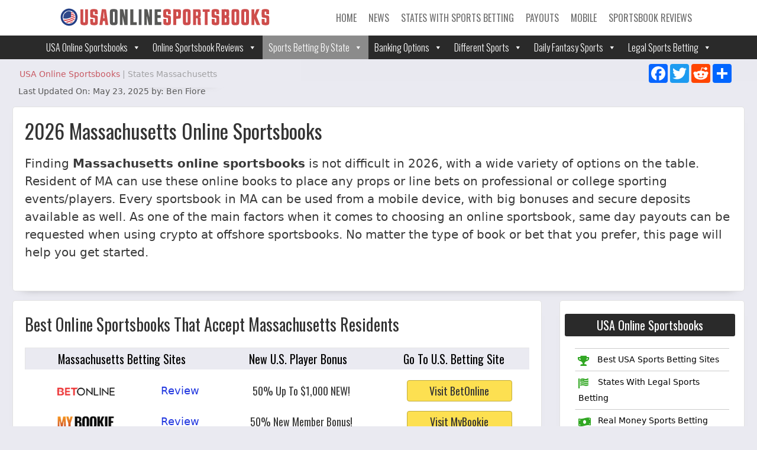

--- FILE ---
content_type: text/html; charset=UTF-8
request_url: https://www.usaonlinesportsbooks.com/states/massachusetts.html
body_size: 36263
content:
<!DOCTYPE html>
<html dir="ltr" lang="en-US">
<head>
	<meta charset="UTF-8">
	<meta http-equiv="X-UA-Compatible" content="IE=edge" />
	<link rel="profile" href="https://gmpg.org/xfn/11">
	<title>Massachusetts Online Sportsbooks - Best Sportsbooks For MA Players</title>

		<!-- All in One SEO 4.9.3 - aioseo.com -->
	<meta name="description" content="See the best Massachusetts sportsbooks and find where sports betting is legal in Massachusetts. We detail MA sports betting laws and answers questions about it." />
	<meta name="robots" content="max-image-preview:large" />
	<link rel="canonical" href="https://www.usaonlinesportsbooks.com/states/massachusetts.html" />
	<meta name="generator" content="All in One SEO (AIOSEO) 4.9.3" />
		<script type="application/ld+json" class="aioseo-schema">
			{"@context":"https:\/\/schema.org","@graph":[{"@type":"BreadcrumbList","@id":"https:\/\/www.usaonlinesportsbooks.com\/states\/massachusetts.html#breadcrumblist","itemListElement":[{"@type":"ListItem","@id":"https:\/\/www.usaonlinesportsbooks.com#listItem","position":1,"name":"Home","item":"https:\/\/www.usaonlinesportsbooks.com","nextItem":{"@type":"ListItem","@id":"https:\/\/www.usaonlinesportsbooks.com\/states\/massachusetts.html#listItem","name":"States Massachusetts"}},{"@type":"ListItem","@id":"https:\/\/www.usaonlinesportsbooks.com\/states\/massachusetts.html#listItem","position":2,"name":"States Massachusetts","previousItem":{"@type":"ListItem","@id":"https:\/\/www.usaonlinesportsbooks.com#listItem","name":"Home"}}]},{"@type":"Organization","@id":"https:\/\/www.usaonlinesportsbooks.com\/#organization","name":"USA Online Sportsbooks","description":"USA Online Sportsbooks","url":"https:\/\/www.usaonlinesportsbooks.com\/","logo":{"@type":"ImageObject","url":"https:\/\/www.usaonlinesportsbooks.com\/wp-content\/uploads\/2022\/04\/logo3-01.svg","@id":"https:\/\/www.usaonlinesportsbooks.com\/states\/massachusetts.html\/#organizationLogo","width":1831,"height":166,"caption":"USA Online Sportsbooks"},"image":{"@id":"https:\/\/www.usaonlinesportsbooks.com\/states\/massachusetts.html\/#organizationLogo"}},{"@type":"WebPage","@id":"https:\/\/www.usaonlinesportsbooks.com\/states\/massachusetts.html#webpage","url":"https:\/\/www.usaonlinesportsbooks.com\/states\/massachusetts.html","name":"Massachusetts Online Sportsbooks - Best Sportsbooks For MA Players","description":"See the best Massachusetts sportsbooks and find where sports betting is legal in Massachusetts. We detail MA sports betting laws and answers questions about it.","inLanguage":"en-US","isPartOf":{"@id":"https:\/\/www.usaonlinesportsbooks.com\/#website"},"breadcrumb":{"@id":"https:\/\/www.usaonlinesportsbooks.com\/states\/massachusetts.html#breadcrumblist"},"datePublished":"2019-03-04T03:17:42-05:00","dateModified":"2025-05-23T17:04:03-04:00"},{"@type":"WebSite","@id":"https:\/\/www.usaonlinesportsbooks.com\/#website","url":"https:\/\/www.usaonlinesportsbooks.com\/","name":"USAOnlineSportsbooks","description":"USA Online Sportsbooks","inLanguage":"en-US","publisher":{"@id":"https:\/\/www.usaonlinesportsbooks.com\/#organization"}}]}
		</script>
		<!-- All in One SEO -->

<meta name="viewport" content="width=device-width, initial-scale=1"><link rel='dns-prefetch' href='//use.fontawesome.com' />
<link href='https://fonts.gstatic.com' crossorigin rel='preconnect' />
<link href='https://fonts.googleapis.com' crossorigin rel='preconnect' />
<link rel="alternate" type="application/rss+xml" title="USAOnlineSportsbooks &raquo; Feed" href="https://www.usaonlinesportsbooks.com/feed/" />
<link rel="alternate" type="application/rss+xml" title="USAOnlineSportsbooks &raquo; Comments Feed" href="https://www.usaonlinesportsbooks.com/comments/feed/" />
<link rel="alternate" title="oEmbed (JSON)" type="application/json+oembed" href="https://www.usaonlinesportsbooks.com/wp-json/oembed/1.0/embed?url=https%3A%2F%2Fwww.usaonlinesportsbooks.com%2Fstates%2Fmassachusetts.html" />
<link rel="alternate" title="oEmbed (XML)" type="text/xml+oembed" href="https://www.usaonlinesportsbooks.com/wp-json/oembed/1.0/embed?url=https%3A%2F%2Fwww.usaonlinesportsbooks.com%2Fstates%2Fmassachusetts.html&#038;format=xml" />
<style id='wp-img-auto-sizes-contain-inline-css'>
img:is([sizes=auto i],[sizes^="auto," i]){contain-intrinsic-size:3000px 1500px}
/*# sourceURL=wp-img-auto-sizes-contain-inline-css */
</style>
<link rel='stylesheet' id='generate-fonts-css' href='//fonts.googleapis.com/css?family=Oswald:200,300,500,600,700' media='all' />
<style id='wp-emoji-styles-inline-css'>

	img.wp-smiley, img.emoji {
		display: inline !important;
		border: none !important;
		box-shadow: none !important;
		height: 1em !important;
		width: 1em !important;
		margin: 0 0.07em !important;
		vertical-align: -0.1em !important;
		background: none !important;
		padding: 0 !important;
	}
/*# sourceURL=wp-emoji-styles-inline-css */
</style>
<link rel='stylesheet' id='wp-block-library-css' href='https://www.usaonlinesportsbooks.com/wp-includes/css/dist/block-library/style.min.css?ver=6.9' media='all' />
<style id='global-styles-inline-css'>
:root{--wp--preset--aspect-ratio--square: 1;--wp--preset--aspect-ratio--4-3: 4/3;--wp--preset--aspect-ratio--3-4: 3/4;--wp--preset--aspect-ratio--3-2: 3/2;--wp--preset--aspect-ratio--2-3: 2/3;--wp--preset--aspect-ratio--16-9: 16/9;--wp--preset--aspect-ratio--9-16: 9/16;--wp--preset--color--black: #000000;--wp--preset--color--cyan-bluish-gray: #abb8c3;--wp--preset--color--white: #ffffff;--wp--preset--color--pale-pink: #f78da7;--wp--preset--color--vivid-red: #cf2e2e;--wp--preset--color--luminous-vivid-orange: #ff6900;--wp--preset--color--luminous-vivid-amber: #fcb900;--wp--preset--color--light-green-cyan: #7bdcb5;--wp--preset--color--vivid-green-cyan: #00d084;--wp--preset--color--pale-cyan-blue: #8ed1fc;--wp--preset--color--vivid-cyan-blue: #0693e3;--wp--preset--color--vivid-purple: #9b51e0;--wp--preset--color--contrast: var(--contrast);--wp--preset--color--contrast-2: var(--contrast-2);--wp--preset--color--contrast-3: var(--contrast-3);--wp--preset--color--base: var(--base);--wp--preset--color--base-2: var(--base-2);--wp--preset--color--base-3: var(--base-3);--wp--preset--color--accent: var(--accent);--wp--preset--gradient--vivid-cyan-blue-to-vivid-purple: linear-gradient(135deg,rgb(6,147,227) 0%,rgb(155,81,224) 100%);--wp--preset--gradient--light-green-cyan-to-vivid-green-cyan: linear-gradient(135deg,rgb(122,220,180) 0%,rgb(0,208,130) 100%);--wp--preset--gradient--luminous-vivid-amber-to-luminous-vivid-orange: linear-gradient(135deg,rgb(252,185,0) 0%,rgb(255,105,0) 100%);--wp--preset--gradient--luminous-vivid-orange-to-vivid-red: linear-gradient(135deg,rgb(255,105,0) 0%,rgb(207,46,46) 100%);--wp--preset--gradient--very-light-gray-to-cyan-bluish-gray: linear-gradient(135deg,rgb(238,238,238) 0%,rgb(169,184,195) 100%);--wp--preset--gradient--cool-to-warm-spectrum: linear-gradient(135deg,rgb(74,234,220) 0%,rgb(151,120,209) 20%,rgb(207,42,186) 40%,rgb(238,44,130) 60%,rgb(251,105,98) 80%,rgb(254,248,76) 100%);--wp--preset--gradient--blush-light-purple: linear-gradient(135deg,rgb(255,206,236) 0%,rgb(152,150,240) 100%);--wp--preset--gradient--blush-bordeaux: linear-gradient(135deg,rgb(254,205,165) 0%,rgb(254,45,45) 50%,rgb(107,0,62) 100%);--wp--preset--gradient--luminous-dusk: linear-gradient(135deg,rgb(255,203,112) 0%,rgb(199,81,192) 50%,rgb(65,88,208) 100%);--wp--preset--gradient--pale-ocean: linear-gradient(135deg,rgb(255,245,203) 0%,rgb(182,227,212) 50%,rgb(51,167,181) 100%);--wp--preset--gradient--electric-grass: linear-gradient(135deg,rgb(202,248,128) 0%,rgb(113,206,126) 100%);--wp--preset--gradient--midnight: linear-gradient(135deg,rgb(2,3,129) 0%,rgb(40,116,252) 100%);--wp--preset--font-size--small: 13px;--wp--preset--font-size--medium: 20px;--wp--preset--font-size--large: 36px;--wp--preset--font-size--x-large: 42px;--wp--preset--spacing--20: 0.44rem;--wp--preset--spacing--30: 0.67rem;--wp--preset--spacing--40: 1rem;--wp--preset--spacing--50: 1.5rem;--wp--preset--spacing--60: 2.25rem;--wp--preset--spacing--70: 3.38rem;--wp--preset--spacing--80: 5.06rem;--wp--preset--shadow--natural: 6px 6px 9px rgba(0, 0, 0, 0.2);--wp--preset--shadow--deep: 12px 12px 50px rgba(0, 0, 0, 0.4);--wp--preset--shadow--sharp: 6px 6px 0px rgba(0, 0, 0, 0.2);--wp--preset--shadow--outlined: 6px 6px 0px -3px rgb(255, 255, 255), 6px 6px rgb(0, 0, 0);--wp--preset--shadow--crisp: 6px 6px 0px rgb(0, 0, 0);}:where(.is-layout-flex){gap: 0.5em;}:where(.is-layout-grid){gap: 0.5em;}body .is-layout-flex{display: flex;}.is-layout-flex{flex-wrap: wrap;align-items: center;}.is-layout-flex > :is(*, div){margin: 0;}body .is-layout-grid{display: grid;}.is-layout-grid > :is(*, div){margin: 0;}:where(.wp-block-columns.is-layout-flex){gap: 2em;}:where(.wp-block-columns.is-layout-grid){gap: 2em;}:where(.wp-block-post-template.is-layout-flex){gap: 1.25em;}:where(.wp-block-post-template.is-layout-grid){gap: 1.25em;}.has-black-color{color: var(--wp--preset--color--black) !important;}.has-cyan-bluish-gray-color{color: var(--wp--preset--color--cyan-bluish-gray) !important;}.has-white-color{color: var(--wp--preset--color--white) !important;}.has-pale-pink-color{color: var(--wp--preset--color--pale-pink) !important;}.has-vivid-red-color{color: var(--wp--preset--color--vivid-red) !important;}.has-luminous-vivid-orange-color{color: var(--wp--preset--color--luminous-vivid-orange) !important;}.has-luminous-vivid-amber-color{color: var(--wp--preset--color--luminous-vivid-amber) !important;}.has-light-green-cyan-color{color: var(--wp--preset--color--light-green-cyan) !important;}.has-vivid-green-cyan-color{color: var(--wp--preset--color--vivid-green-cyan) !important;}.has-pale-cyan-blue-color{color: var(--wp--preset--color--pale-cyan-blue) !important;}.has-vivid-cyan-blue-color{color: var(--wp--preset--color--vivid-cyan-blue) !important;}.has-vivid-purple-color{color: var(--wp--preset--color--vivid-purple) !important;}.has-black-background-color{background-color: var(--wp--preset--color--black) !important;}.has-cyan-bluish-gray-background-color{background-color: var(--wp--preset--color--cyan-bluish-gray) !important;}.has-white-background-color{background-color: var(--wp--preset--color--white) !important;}.has-pale-pink-background-color{background-color: var(--wp--preset--color--pale-pink) !important;}.has-vivid-red-background-color{background-color: var(--wp--preset--color--vivid-red) !important;}.has-luminous-vivid-orange-background-color{background-color: var(--wp--preset--color--luminous-vivid-orange) !important;}.has-luminous-vivid-amber-background-color{background-color: var(--wp--preset--color--luminous-vivid-amber) !important;}.has-light-green-cyan-background-color{background-color: var(--wp--preset--color--light-green-cyan) !important;}.has-vivid-green-cyan-background-color{background-color: var(--wp--preset--color--vivid-green-cyan) !important;}.has-pale-cyan-blue-background-color{background-color: var(--wp--preset--color--pale-cyan-blue) !important;}.has-vivid-cyan-blue-background-color{background-color: var(--wp--preset--color--vivid-cyan-blue) !important;}.has-vivid-purple-background-color{background-color: var(--wp--preset--color--vivid-purple) !important;}.has-black-border-color{border-color: var(--wp--preset--color--black) !important;}.has-cyan-bluish-gray-border-color{border-color: var(--wp--preset--color--cyan-bluish-gray) !important;}.has-white-border-color{border-color: var(--wp--preset--color--white) !important;}.has-pale-pink-border-color{border-color: var(--wp--preset--color--pale-pink) !important;}.has-vivid-red-border-color{border-color: var(--wp--preset--color--vivid-red) !important;}.has-luminous-vivid-orange-border-color{border-color: var(--wp--preset--color--luminous-vivid-orange) !important;}.has-luminous-vivid-amber-border-color{border-color: var(--wp--preset--color--luminous-vivid-amber) !important;}.has-light-green-cyan-border-color{border-color: var(--wp--preset--color--light-green-cyan) !important;}.has-vivid-green-cyan-border-color{border-color: var(--wp--preset--color--vivid-green-cyan) !important;}.has-pale-cyan-blue-border-color{border-color: var(--wp--preset--color--pale-cyan-blue) !important;}.has-vivid-cyan-blue-border-color{border-color: var(--wp--preset--color--vivid-cyan-blue) !important;}.has-vivid-purple-border-color{border-color: var(--wp--preset--color--vivid-purple) !important;}.has-vivid-cyan-blue-to-vivid-purple-gradient-background{background: var(--wp--preset--gradient--vivid-cyan-blue-to-vivid-purple) !important;}.has-light-green-cyan-to-vivid-green-cyan-gradient-background{background: var(--wp--preset--gradient--light-green-cyan-to-vivid-green-cyan) !important;}.has-luminous-vivid-amber-to-luminous-vivid-orange-gradient-background{background: var(--wp--preset--gradient--luminous-vivid-amber-to-luminous-vivid-orange) !important;}.has-luminous-vivid-orange-to-vivid-red-gradient-background{background: var(--wp--preset--gradient--luminous-vivid-orange-to-vivid-red) !important;}.has-very-light-gray-to-cyan-bluish-gray-gradient-background{background: var(--wp--preset--gradient--very-light-gray-to-cyan-bluish-gray) !important;}.has-cool-to-warm-spectrum-gradient-background{background: var(--wp--preset--gradient--cool-to-warm-spectrum) !important;}.has-blush-light-purple-gradient-background{background: var(--wp--preset--gradient--blush-light-purple) !important;}.has-blush-bordeaux-gradient-background{background: var(--wp--preset--gradient--blush-bordeaux) !important;}.has-luminous-dusk-gradient-background{background: var(--wp--preset--gradient--luminous-dusk) !important;}.has-pale-ocean-gradient-background{background: var(--wp--preset--gradient--pale-ocean) !important;}.has-electric-grass-gradient-background{background: var(--wp--preset--gradient--electric-grass) !important;}.has-midnight-gradient-background{background: var(--wp--preset--gradient--midnight) !important;}.has-small-font-size{font-size: var(--wp--preset--font-size--small) !important;}.has-medium-font-size{font-size: var(--wp--preset--font-size--medium) !important;}.has-large-font-size{font-size: var(--wp--preset--font-size--large) !important;}.has-x-large-font-size{font-size: var(--wp--preset--font-size--x-large) !important;}
/*# sourceURL=global-styles-inline-css */
</style>

<style id='classic-theme-styles-inline-css'>
/*! This file is auto-generated */
.wp-block-button__link{color:#fff;background-color:#32373c;border-radius:9999px;box-shadow:none;text-decoration:none;padding:calc(.667em + 2px) calc(1.333em + 2px);font-size:1.125em}.wp-block-file__button{background:#32373c;color:#fff;text-decoration:none}
/*# sourceURL=/wp-includes/css/classic-themes.min.css */
</style>
<style id='font-awesome-svg-styles-default-inline-css'>
.svg-inline--fa {
  display: inline-block;
  height: 1em;
  overflow: visible;
  vertical-align: -.125em;
}
/*# sourceURL=font-awesome-svg-styles-default-inline-css */
</style>
<link rel='stylesheet' id='font-awesome-svg-styles-css' href='https://www.usaonlinesportsbooks.com/wp-content/uploads/font-awesome/v5.13.0/css/svg-with-js.css' media='all' />
<style id='font-awesome-svg-styles-inline-css'>
   .wp-block-font-awesome-icon svg::before,
   .wp-rich-text-font-awesome-icon svg::before {content: unset;}
/*# sourceURL=font-awesome-svg-styles-inline-css */
</style>
<link rel='stylesheet' id='fl-builder-layout-710-css' href='https://www.usaonlinesportsbooks.com/wp-content/uploads/bb-plugin/cache/710-layout.css?ver=b46db83ab1e7bc3fead00f3d4f11d4d5' media='all' />
<link rel='stylesheet' id='megamenu-css' href='https://www.usaonlinesportsbooks.com/wp-content/uploads/maxmegamenu/style.css?ver=748bd3' media='all' />
<link rel='stylesheet' id='dashicons-css' href='https://www.usaonlinesportsbooks.com/wp-includes/css/dashicons.min.css?ver=6.9' media='all' />
<link rel='stylesheet' id='megamenu-genericons-css' href='https://www.usaonlinesportsbooks.com/wp-content/plugins/megamenu-pro/icons/genericons/genericons/genericons.css?ver=2.2.9.1' media='all' />
<link rel='stylesheet' id='megamenu-fontawesome-css' href='https://www.usaonlinesportsbooks.com/wp-content/plugins/megamenu-pro/icons/fontawesome/css/font-awesome.min.css?ver=2.2.9.1' media='all' />
<link rel='stylesheet' id='megamenu-fontawesome5-css' href='https://www.usaonlinesportsbooks.com/wp-content/plugins/megamenu-pro/icons/fontawesome5/css/all.min.css?ver=2.2.9.1' media='all' />
<link rel='stylesheet' id='generate-style-grid-css' href='https://www.usaonlinesportsbooks.com/wp-content/themes/generatepress/assets/css/unsemantic-grid.min.css?ver=3.6.1' media='all' />
<link rel='stylesheet' id='generate-style-css' href='https://www.usaonlinesportsbooks.com/wp-content/themes/generatepress/assets/css/style.min.css?ver=3.6.1' media='all' />
<style id='generate-style-inline-css'>
body{background-color:#eaeaf1;color:#3a3a3a;}a{color:#ba1b26;}a:hover, a:focus, a:active{color:#ba232d;}body .grid-container{max-width:1400px;}.wp-block-group__inner-container{max-width:1400px;margin-left:auto;margin-right:auto;}.site-header .header-image{width:360px;}:root{--contrast:#222222;--contrast-2:#575760;--contrast-3:#b2b2be;--base:#f0f0f0;--base-2:#f7f8f9;--base-3:#ffffff;--accent:#1e73be;}:root .has-contrast-color{color:var(--contrast);}:root .has-contrast-background-color{background-color:var(--contrast);}:root .has-contrast-2-color{color:var(--contrast-2);}:root .has-contrast-2-background-color{background-color:var(--contrast-2);}:root .has-contrast-3-color{color:var(--contrast-3);}:root .has-contrast-3-background-color{background-color:var(--contrast-3);}:root .has-base-color{color:var(--base);}:root .has-base-background-color{background-color:var(--base);}:root .has-base-2-color{color:var(--base-2);}:root .has-base-2-background-color{background-color:var(--base-2);}:root .has-base-3-color{color:var(--base-3);}:root .has-base-3-background-color{background-color:var(--base-3);}:root .has-accent-color{color:var(--accent);}:root .has-accent-background-color{background-color:var(--accent);}body, button, input, select, textarea{font-family:-apple-system, system-ui, BlinkMacSystemFont, "Segoe UI", Helvetica, Arial, sans-serif, "Apple Color Emoji", "Segoe UI Emoji", "Segoe UI Symbol";font-size:20px;}body{line-height:1.5;}.entry-content > [class*="wp-block-"]:not(:last-child):not(.wp-block-heading){margin-bottom:1.5em;}.main-navigation a, .menu-toggle{font-family:"Oswald", sans-serif;font-weight:bold;text-transform:uppercase;font-size:16px;}.main-navigation .main-nav ul ul li a{font-size:15px;}.sidebar .widget, .footer-widgets .widget{font-size:17px;}h1{font-weight:300;font-size:40px;}h2{font-weight:300;font-size:30px;}h3{font-size:20px;}h4{font-size:inherit;}h5{font-size:inherit;}@media (max-width:768px){.main-title{font-size:20px;}h1{font-size:30px;}h2{font-size:25px;}}.top-bar{background-color:#636363;color:#ffffff;}.top-bar a{color:#ffffff;}.top-bar a:hover{color:#303030;}.site-header{background-color:#ffffff;color:#3a3a3a;}.site-header a{color:#3a3a3a;}.main-title a,.main-title a:hover{color:var(--contrast);}.site-description{color:#757575;}.main-navigation,.main-navigation ul ul{background-color:rgba(0,0,0,0);}.main-navigation .main-nav ul li a, .main-navigation .menu-toggle, .main-navigation .menu-bar-items{color:#717171;}.main-navigation .main-nav ul li:not([class*="current-menu-"]):hover > a, .main-navigation .main-nav ul li:not([class*="current-menu-"]):focus > a, .main-navigation .main-nav ul li.sfHover:not([class*="current-menu-"]) > a, .main-navigation .menu-bar-item:hover > a, .main-navigation .menu-bar-item.sfHover > a{color:#000000;}button.menu-toggle:hover,button.menu-toggle:focus,.main-navigation .mobile-bar-items a,.main-navigation .mobile-bar-items a:hover,.main-navigation .mobile-bar-items a:focus{color:#717171;}.main-navigation .main-nav ul li[class*="current-menu-"] > a{color:#cecece;}.navigation-search input[type="search"],.navigation-search input[type="search"]:active, .navigation-search input[type="search"]:focus, .main-navigation .main-nav ul li.search-item.active > a, .main-navigation .menu-bar-items .search-item.active > a{color:#000000;}.main-navigation .main-nav ul ul li a{color:#ffffff;}.main-navigation .main-nav ul ul li:not([class*="current-menu-"]):hover > a,.main-navigation .main-nav ul ul li:not([class*="current-menu-"]):focus > a, .main-navigation .main-nav ul ul li.sfHover:not([class*="current-menu-"]) > a{color:#ffffff;background-color:#4f4f4f;}.main-navigation .main-nav ul ul li[class*="current-menu-"] > a{color:#ffffff;background-color:#4f4f4f;}.separate-containers .inside-article, .separate-containers .comments-area, .separate-containers .page-header, .one-container .container, .separate-containers .paging-navigation, .inside-page-header{background-color:#ffffff;}.entry-meta{color:#595959;}.entry-meta a{color:#595959;}.entry-meta a:hover{color:#1e73be;}.sidebar .widget{color:#000000;background-color:#ffffff;}.sidebar .widget .widget-title{color:#000000;}.footer-widgets{color:#ffffff;background-color:#940707;}.footer-widgets a{color:#ffffff;}.footer-widgets .widget-title{color:#ffffff;}.site-info{color:#ffffff;background-color:#383838;}.site-info a{color:#ffffff;}.site-info a:hover{color:#606060;}.footer-bar .widget_nav_menu .current-menu-item a{color:#606060;}input[type="text"],input[type="email"],input[type="url"],input[type="password"],input[type="search"],input[type="tel"],input[type="number"],textarea,select{color:#666666;background-color:#fafafa;border-color:#cccccc;}input[type="text"]:focus,input[type="email"]:focus,input[type="url"]:focus,input[type="password"]:focus,input[type="search"]:focus,input[type="tel"]:focus,input[type="number"]:focus,textarea:focus,select:focus{color:#666666;background-color:#ffffff;border-color:#bfbfbf;}button,html input[type="button"],input[type="reset"],input[type="submit"],a.button,a.wp-block-button__link:not(.has-background){color:#ffffff;background-color:#666666;}button:hover,html input[type="button"]:hover,input[type="reset"]:hover,input[type="submit"]:hover,a.button:hover,button:focus,html input[type="button"]:focus,input[type="reset"]:focus,input[type="submit"]:focus,a.button:focus,a.wp-block-button__link:not(.has-background):active,a.wp-block-button__link:not(.has-background):focus,a.wp-block-button__link:not(.has-background):hover{color:#ffffff;background-color:#3f3f3f;}a.generate-back-to-top{background-color:rgba( 0,0,0,0.4 );color:#ffffff;}a.generate-back-to-top:hover,a.generate-back-to-top:focus{background-color:rgba( 0,0,0,0.6 );color:#ffffff;}:root{--gp-search-modal-bg-color:var(--base-3);--gp-search-modal-text-color:var(--contrast);--gp-search-modal-overlay-bg-color:rgba(0,0,0,0.2);}@media (max-width: 768px){.main-navigation .menu-bar-item:hover > a, .main-navigation .menu-bar-item.sfHover > a{background:none;color:#717171;}}.inside-top-bar{padding:10px;}.inside-header{padding:0px 100px 0px 100px;}.separate-containers .inside-article, .separate-containers .comments-area, .separate-containers .page-header, .separate-containers .paging-navigation, .one-container .site-content, .inside-page-header{padding:21px;}.site-main .wp-block-group__inner-container{padding:21px;}.entry-content .alignwide, body:not(.no-sidebar) .entry-content .alignfull{margin-left:-21px;width:calc(100% + 42px);max-width:calc(100% + 42px);}.one-container.right-sidebar .site-main,.one-container.both-right .site-main{margin-right:21px;}.one-container.left-sidebar .site-main,.one-container.both-left .site-main{margin-left:21px;}.one-container.both-sidebars .site-main{margin:0px 21px 0px 21px;}.separate-containers .widget, .separate-containers .site-main > *, .separate-containers .page-header, .widget-area .main-navigation{margin-bottom:0px;}.separate-containers .site-main{margin:0px;}.both-right.separate-containers .inside-left-sidebar{margin-right:0px;}.both-right.separate-containers .inside-right-sidebar{margin-left:0px;}.both-left.separate-containers .inside-left-sidebar{margin-right:0px;}.both-left.separate-containers .inside-right-sidebar{margin-left:0px;}.separate-containers .page-header-image, .separate-containers .page-header-contained, .separate-containers .page-header-image-single, .separate-containers .page-header-content-single{margin-top:0px;}.separate-containers .inside-right-sidebar, .separate-containers .inside-left-sidebar{margin-top:0px;margin-bottom:0px;}.main-navigation .main-nav ul li a,.menu-toggle,.main-navigation .mobile-bar-items a{padding-left:25px;padding-right:25px;line-height:35px;}.main-navigation .main-nav ul ul li a{padding:7px 25px 7px 25px;}.navigation-search input[type="search"]{height:35px;}.rtl .menu-item-has-children .dropdown-menu-toggle{padding-left:25px;}.menu-item-has-children .dropdown-menu-toggle{padding-right:25px;}.menu-item-has-children ul .dropdown-menu-toggle{padding-top:7px;padding-bottom:7px;margin-top:-7px;}.rtl .main-navigation .main-nav ul li.menu-item-has-children > a{padding-right:25px;}.footer-widgets{padding:30px;}.site-info{padding:20px;}@media (max-width:768px){.separate-containers .inside-article, .separate-containers .comments-area, .separate-containers .page-header, .separate-containers .paging-navigation, .one-container .site-content, .inside-page-header{padding:21px;}.site-main .wp-block-group__inner-container{padding:21px;}.site-info{padding-right:10px;padding-left:10px;}.entry-content .alignwide, body:not(.no-sidebar) .entry-content .alignfull{margin-left:-21px;width:calc(100% + 42px);max-width:calc(100% + 42px);}}.one-container .sidebar .widget{padding:0px;}/* End cached CSS */@media (max-width: 768px){.main-navigation .menu-toggle,.main-navigation .mobile-bar-items,.sidebar-nav-mobile:not(#sticky-placeholder){display:block;}.main-navigation ul,.gen-sidebar-nav{display:none;}[class*="nav-float-"] .site-header .inside-header > *{float:none;clear:both;}}
.site-header{background-repeat:repeat-x;background-size:100% auto;}
.dynamic-author-image-rounded{border-radius:100%;}.dynamic-featured-image, .dynamic-author-image{vertical-align:middle;}.one-container.blog .dynamic-content-template:not(:last-child), .one-container.archive .dynamic-content-template:not(:last-child){padding-bottom:0px;}.dynamic-entry-excerpt > p:last-child{margin-bottom:0px;}
.main-navigation .main-nav ul li a,.menu-toggle,.main-navigation .mobile-bar-items a{transition: line-height 300ms ease}.fl-builder-edit .navigation-stick {z-index: 10 !important;}.main-navigation.toggled .main-nav > ul{background-color: rgba(0,0,0,0)}
.navigation-branding .main-title{font-weight:bold;text-transform:none;font-size:25px;}@media (max-width: 768px){.navigation-branding .main-title{font-size:20px;}}
.post-image:not(:first-child), .page-content:not(:first-child), .entry-content:not(:first-child), .entry-summary:not(:first-child), footer.entry-meta{margin-top:0em;}.post-image-above-header .inside-article div.featured-image, .post-image-above-header .inside-article div.post-image{margin-bottom:0em;}@media (max-width: 1024px),(min-width:1025px){.main-navigation.sticky-navigation-transition .main-nav > ul > li > a,.sticky-navigation-transition .menu-toggle,.main-navigation.sticky-navigation-transition .mobile-bar-items a, .sticky-navigation-transition .navigation-branding .main-title{line-height:44px;}.main-navigation.sticky-navigation-transition .site-logo img, .main-navigation.sticky-navigation-transition .navigation-search input[type="search"], .main-navigation.sticky-navigation-transition .navigation-branding img{height:44px;}}
/*# sourceURL=generate-style-inline-css */
</style>
<link rel='stylesheet' id='generate-mobile-style-css' href='https://www.usaonlinesportsbooks.com/wp-content/themes/generatepress/assets/css/mobile.min.css?ver=3.6.1' media='all' />
<link rel='stylesheet' id='generate-font-icons-css' href='https://www.usaonlinesportsbooks.com/wp-content/themes/generatepress/assets/css/components/font-icons.min.css?ver=3.6.1' media='all' />
<link rel='stylesheet' id='generate-child-css' href='https://www.usaonlinesportsbooks.com/wp-content/themes/generatepress_child/style.css?ver=1740687238' media='all' />
<link rel='stylesheet' id='font-awesome-official-css' href='https://use.fontawesome.com/releases/v5.13.0/css/all.css' media='all' integrity="sha384-Bfad6CLCknfcloXFOyFnlgtENryhrpZCe29RTifKEixXQZ38WheV+i/6YWSzkz3V" crossorigin="anonymous" />
<link rel='stylesheet' id='tablepress-default-css' href='https://www.usaonlinesportsbooks.com/wp-content/tablepress-combined.min.css?ver=59' media='all' />
<link rel='stylesheet' id='generate-secondary-nav-css' href='https://www.usaonlinesportsbooks.com/wp-content/plugins/gp-premium/secondary-nav/functions/css/style.min.css?ver=2.5.5' media='all' />
<style id='generate-secondary-nav-inline-css'>
.secondary-navigation{background-color:#ffffff;background-repeat:no-repeat;}.secondary-navigation .main-nav ul li a,.secondary-navigation .menu-toggle,.secondary-menu-bar-items .menu-bar-item > a{color:#ba1b26;font-family:Tahoma, Geneva, sans-serif;font-weight:400;font-size:12px;padding-left:12px;padding-right:12px;line-height:50px;background-repeat:no-repeat;}.secondary-navigation .secondary-menu-bar-items{color:#ba1b26;font-size:12px;}button.secondary-menu-toggle:hover,button.secondary-menu-toggle:focus{color:#ba1b26;}.widget-area .secondary-navigation{margin-bottom:0px;}.secondary-navigation ul ul{background-color:#303030;top:auto;}.secondary-navigation .main-nav ul ul li a{color:#ffffff;font-size:11px;padding-left:12px;padding-right:12px;}.secondary-navigation .menu-item-has-children .dropdown-menu-toggle{padding-right:12px;}.secondary-navigation .main-nav ul li:not([class*="current-menu-"]):hover > a, .secondary-navigation .main-nav ul li:not([class*="current-menu-"]):focus > a, .secondary-navigation .main-nav ul li.sfHover:not([class*="current-menu-"]) > a, .secondary-menu-bar-items .menu-bar-item:hover > a{color:#ba1b26;background-color:#656565;}.secondary-navigation .main-nav ul ul li:not([class*="current-menu-"]):hover > a,.secondary-navigation .main-nav ul ul li:not([class*="current-menu-"]):focus > a,.secondary-navigation .main-nav ul ul li.sfHover:not([class*="current-menu-"]) > a{color:#ffffff;background-color:#474747;}.secondary-navigation .main-nav ul li[class*="current-menu-"] > a{color:#222222;background-color:#a4a4a4;}.secondary-navigation .main-nav ul ul li[class*="current-menu-"] > a{color:#ffffff;background-color:#474747;}@media (max-width: 768px) {.secondary-menu-bar-items .menu-bar-item:hover > a{background: none;color: #ba1b26;}}
/*# sourceURL=generate-secondary-nav-inline-css */
</style>
<link rel='stylesheet' id='generate-secondary-nav-mobile-css' href='https://www.usaonlinesportsbooks.com/wp-content/plugins/gp-premium/secondary-nav/functions/css/style-mobile.min.css?ver=2.5.5' media='all' />
<link rel='stylesheet' id='generate-sticky-css' href='https://www.usaonlinesportsbooks.com/wp-content/plugins/gp-premium/menu-plus/functions/css/sticky.min.css?ver=2.5.5' media='all' />
<link rel='stylesheet' id='generate-navigation-branding-css' href='https://www.usaonlinesportsbooks.com/wp-content/plugins/gp-premium/menu-plus/functions/css/navigation-branding.min.css?ver=2.5.5' media='all' />
<style id='generate-navigation-branding-inline-css'>
@media (max-width: 768px){.site-header, #site-navigation, #sticky-navigation{display:none !important;opacity:0.0;}#mobile-header{display:block !important;width:100% !important;}#mobile-header .main-nav > ul{display:none;}#mobile-header.toggled .main-nav > ul, #mobile-header .menu-toggle, #mobile-header .mobile-bar-items{display:block;}#mobile-header .main-nav{-ms-flex:0 0 100%;flex:0 0 100%;-webkit-box-ordinal-group:5;-ms-flex-order:4;order:4;}}.navigation-branding img, .site-logo.mobile-header-logo img{height:35px;width:auto;}.navigation-branding .main-title{line-height:35px;}@media (max-width: 1410px){#site-navigation .navigation-branding, #sticky-navigation .navigation-branding{margin-left:10px;}}@media (max-width: 768px){.main-navigation:not(.slideout-navigation) .main-nav{-ms-flex:0 0 100%;flex:0 0 100%;}.main-navigation:not(.slideout-navigation) .inside-navigation{-ms-flex-wrap:wrap;flex-wrap:wrap;display:-webkit-box;display:-ms-flexbox;display:flex;}.nav-aligned-center .navigation-branding, .nav-aligned-left .navigation-branding{margin-right:auto;}.nav-aligned-center  .main-navigation.has-branding:not(.slideout-navigation) .inside-navigation .main-nav,.nav-aligned-center  .main-navigation.has-sticky-branding.navigation-stick .inside-navigation .main-nav,.nav-aligned-left  .main-navigation.has-branding:not(.slideout-navigation) .inside-navigation .main-nav,.nav-aligned-left  .main-navigation.has-sticky-branding.navigation-stick .inside-navigation .main-nav{margin-right:0px;}}
/*# sourceURL=generate-navigation-branding-inline-css */
</style>
<link rel='stylesheet' id='fl-builder-google-fonts-3f19d897d5677fab9c7f938fa02ecdad-css' href='//fonts.googleapis.com/css?family=Oswald%3A400&#038;ver=6.9' media='all' />
<link rel='stylesheet' id='font-awesome-official-v4shim-css' href='https://use.fontawesome.com/releases/v5.13.0/css/v4-shims.css' media='all' integrity="sha384-/7iOrVBege33/9vHFYEtviVcxjUsNCqyeMnlW/Ms+PH8uRdFkKFmqf9CbVAN0Qef" crossorigin="anonymous" />
<style id='font-awesome-official-v4shim-inline-css'>
@font-face {
font-family: "FontAwesome";
font-display: block;
src: url("https://use.fontawesome.com/releases/v5.13.0/webfonts/fa-brands-400.eot"),
		url("https://use.fontawesome.com/releases/v5.13.0/webfonts/fa-brands-400.eot?#iefix") format("embedded-opentype"),
		url("https://use.fontawesome.com/releases/v5.13.0/webfonts/fa-brands-400.woff2") format("woff2"),
		url("https://use.fontawesome.com/releases/v5.13.0/webfonts/fa-brands-400.woff") format("woff"),
		url("https://use.fontawesome.com/releases/v5.13.0/webfonts/fa-brands-400.ttf") format("truetype"),
		url("https://use.fontawesome.com/releases/v5.13.0/webfonts/fa-brands-400.svg#fontawesome") format("svg");
}

@font-face {
font-family: "FontAwesome";
font-display: block;
src: url("https://use.fontawesome.com/releases/v5.13.0/webfonts/fa-solid-900.eot"),
		url("https://use.fontawesome.com/releases/v5.13.0/webfonts/fa-solid-900.eot?#iefix") format("embedded-opentype"),
		url("https://use.fontawesome.com/releases/v5.13.0/webfonts/fa-solid-900.woff2") format("woff2"),
		url("https://use.fontawesome.com/releases/v5.13.0/webfonts/fa-solid-900.woff") format("woff"),
		url("https://use.fontawesome.com/releases/v5.13.0/webfonts/fa-solid-900.ttf") format("truetype"),
		url("https://use.fontawesome.com/releases/v5.13.0/webfonts/fa-solid-900.svg#fontawesome") format("svg");
}

@font-face {
font-family: "FontAwesome";
font-display: block;
src: url("https://use.fontawesome.com/releases/v5.13.0/webfonts/fa-regular-400.eot"),
		url("https://use.fontawesome.com/releases/v5.13.0/webfonts/fa-regular-400.eot?#iefix") format("embedded-opentype"),
		url("https://use.fontawesome.com/releases/v5.13.0/webfonts/fa-regular-400.woff2") format("woff2"),
		url("https://use.fontawesome.com/releases/v5.13.0/webfonts/fa-regular-400.woff") format("woff"),
		url("https://use.fontawesome.com/releases/v5.13.0/webfonts/fa-regular-400.ttf") format("truetype"),
		url("https://use.fontawesome.com/releases/v5.13.0/webfonts/fa-regular-400.svg#fontawesome") format("svg");
unicode-range: U+F004-F005,U+F007,U+F017,U+F022,U+F024,U+F02E,U+F03E,U+F044,U+F057-F059,U+F06E,U+F070,U+F075,U+F07B-F07C,U+F080,U+F086,U+F089,U+F094,U+F09D,U+F0A0,U+F0A4-F0A7,U+F0C5,U+F0C7-F0C8,U+F0E0,U+F0EB,U+F0F3,U+F0F8,U+F0FE,U+F111,U+F118-F11A,U+F11C,U+F133,U+F144,U+F146,U+F14A,U+F14D-F14E,U+F150-F152,U+F15B-F15C,U+F164-F165,U+F185-F186,U+F191-F192,U+F1AD,U+F1C1-F1C9,U+F1CD,U+F1D8,U+F1E3,U+F1EA,U+F1F6,U+F1F9,U+F20A,U+F247-F249,U+F24D,U+F254-F25B,U+F25D,U+F267,U+F271-F274,U+F279,U+F28B,U+F28D,U+F2B5-F2B6,U+F2B9,U+F2BB,U+F2BD,U+F2C1-F2C2,U+F2D0,U+F2D2,U+F2DC,U+F2ED,U+F328,U+F358-F35B,U+F3A5,U+F3D1,U+F410,U+F4AD;
}
/*# sourceURL=font-awesome-official-v4shim-inline-css */
</style>
<link rel='stylesheet' id='gs-xml-feedstylesheet-css' href='https://www.usaonlinesportsbooks.com/wp-content/plugins/trmdatafeed/assets/styles/feed.css?ver=6.9' media='all' />
<script src="https://www.usaonlinesportsbooks.com/wp-includes/js/jquery/jquery.min.js?ver=3.7.1" id="jquery-core-js"></script>
<script src="https://www.usaonlinesportsbooks.com/wp-includes/js/jquery/jquery-migrate.min.js?ver=3.4.1" id="jquery-migrate-js"></script>
<link rel="https://api.w.org/" href="https://www.usaonlinesportsbooks.com/wp-json/" /><link rel="alternate" title="JSON" type="application/json" href="https://www.usaonlinesportsbooks.com/wp-json/wp/v2/pages/710" /><link rel="EditURI" type="application/rsd+xml" title="RSD" href="https://www.usaonlinesportsbooks.com/xmlrpc.php?rsd" />
<meta name="generator" content="WordPress 6.9" />
<link rel='shortlink' href='https://www.usaonlinesportsbooks.com/?p=710' />
<!-- Google tag (gtag.js) -->
<script async src="https://www.googletagmanager.com/gtag/js?id=G-NQCJXVX2GD"></script>
<script>
  window.dataLayer = window.dataLayer || [];
  function gtag(){dataLayer.push(arguments);}
  gtag('js', new Date());

  gtag('config', 'G-NQCJXVX2GD');
</script><style type="text/css">.saboxplugin-wrap{-webkit-box-sizing:border-box;-moz-box-sizing:border-box;-ms-box-sizing:border-box;box-sizing:border-box;border:1px solid #eee;width:100%;clear:both;display:block;overflow:hidden;word-wrap:break-word;position:relative}.saboxplugin-wrap .saboxplugin-gravatar{float:left;padding:0 20px 20px 20px}.saboxplugin-wrap .saboxplugin-gravatar img{max-width:100px;height:auto;border-radius:0;}.saboxplugin-wrap .saboxplugin-authorname{font-size:18px;line-height:1;margin:20px 0 0 20px;display:block}.saboxplugin-wrap .saboxplugin-authorname a{text-decoration:none}.saboxplugin-wrap .saboxplugin-authorname a:focus{outline:0}.saboxplugin-wrap .saboxplugin-desc{display:block;margin:5px 20px}.saboxplugin-wrap .saboxplugin-desc a{text-decoration:underline}.saboxplugin-wrap .saboxplugin-desc p{margin:5px 0 12px}.saboxplugin-wrap .saboxplugin-web{margin:0 20px 15px;text-align:left}.saboxplugin-wrap .sab-web-position{text-align:right}.saboxplugin-wrap .saboxplugin-web a{color:#ccc;text-decoration:none}.saboxplugin-wrap .saboxplugin-socials{position:relative;display:block;background:#fcfcfc;padding:5px;border-top:1px solid #eee}.saboxplugin-wrap .saboxplugin-socials a svg{width:20px;height:20px}.saboxplugin-wrap .saboxplugin-socials a svg .st2{fill:#fff; transform-origin:center center;}.saboxplugin-wrap .saboxplugin-socials a svg .st1{fill:rgba(0,0,0,.3)}.saboxplugin-wrap .saboxplugin-socials a:hover{opacity:.8;-webkit-transition:opacity .4s;-moz-transition:opacity .4s;-o-transition:opacity .4s;transition:opacity .4s;box-shadow:none!important;-webkit-box-shadow:none!important}.saboxplugin-wrap .saboxplugin-socials .saboxplugin-icon-color{box-shadow:none;padding:0;border:0;-webkit-transition:opacity .4s;-moz-transition:opacity .4s;-o-transition:opacity .4s;transition:opacity .4s;display:inline-block;color:#fff;font-size:0;text-decoration:inherit;margin:5px;-webkit-border-radius:0;-moz-border-radius:0;-ms-border-radius:0;-o-border-radius:0;border-radius:0;overflow:hidden}.saboxplugin-wrap .saboxplugin-socials .saboxplugin-icon-grey{text-decoration:inherit;box-shadow:none;position:relative;display:-moz-inline-stack;display:inline-block;vertical-align:middle;zoom:1;margin:10px 5px;color:#444;fill:#444}.clearfix:after,.clearfix:before{content:' ';display:table;line-height:0;clear:both}.ie7 .clearfix{zoom:1}.saboxplugin-socials.sabox-colored .saboxplugin-icon-color .sab-twitch{border-color:#38245c}.saboxplugin-socials.sabox-colored .saboxplugin-icon-color .sab-behance{border-color:#003eb0}.saboxplugin-socials.sabox-colored .saboxplugin-icon-color .sab-deviantart{border-color:#036824}.saboxplugin-socials.sabox-colored .saboxplugin-icon-color .sab-digg{border-color:#00327c}.saboxplugin-socials.sabox-colored .saboxplugin-icon-color .sab-dribbble{border-color:#ba1655}.saboxplugin-socials.sabox-colored .saboxplugin-icon-color .sab-facebook{border-color:#1e2e4f}.saboxplugin-socials.sabox-colored .saboxplugin-icon-color .sab-flickr{border-color:#003576}.saboxplugin-socials.sabox-colored .saboxplugin-icon-color .sab-github{border-color:#264874}.saboxplugin-socials.sabox-colored .saboxplugin-icon-color .sab-google{border-color:#0b51c5}.saboxplugin-socials.sabox-colored .saboxplugin-icon-color .sab-html5{border-color:#902e13}.saboxplugin-socials.sabox-colored .saboxplugin-icon-color .sab-instagram{border-color:#1630aa}.saboxplugin-socials.sabox-colored .saboxplugin-icon-color .sab-linkedin{border-color:#00344f}.saboxplugin-socials.sabox-colored .saboxplugin-icon-color .sab-pinterest{border-color:#5b040e}.saboxplugin-socials.sabox-colored .saboxplugin-icon-color .sab-reddit{border-color:#992900}.saboxplugin-socials.sabox-colored .saboxplugin-icon-color .sab-rss{border-color:#a43b0a}.saboxplugin-socials.sabox-colored .saboxplugin-icon-color .sab-sharethis{border-color:#5d8420}.saboxplugin-socials.sabox-colored .saboxplugin-icon-color .sab-soundcloud{border-color:#995200}.saboxplugin-socials.sabox-colored .saboxplugin-icon-color .sab-spotify{border-color:#0f612c}.saboxplugin-socials.sabox-colored .saboxplugin-icon-color .sab-stackoverflow{border-color:#a95009}.saboxplugin-socials.sabox-colored .saboxplugin-icon-color .sab-steam{border-color:#006388}.saboxplugin-socials.sabox-colored .saboxplugin-icon-color .sab-user_email{border-color:#b84e05}.saboxplugin-socials.sabox-colored .saboxplugin-icon-color .sab-tumblr{border-color:#10151b}.saboxplugin-socials.sabox-colored .saboxplugin-icon-color .sab-twitter{border-color:#0967a0}.saboxplugin-socials.sabox-colored .saboxplugin-icon-color .sab-vimeo{border-color:#0d7091}.saboxplugin-socials.sabox-colored .saboxplugin-icon-color .sab-windows{border-color:#003f71}.saboxplugin-socials.sabox-colored .saboxplugin-icon-color .sab-whatsapp{border-color:#003f71}.saboxplugin-socials.sabox-colored .saboxplugin-icon-color .sab-wordpress{border-color:#0f3647}.saboxplugin-socials.sabox-colored .saboxplugin-icon-color .sab-yahoo{border-color:#14002d}.saboxplugin-socials.sabox-colored .saboxplugin-icon-color .sab-youtube{border-color:#900}.saboxplugin-socials.sabox-colored .saboxplugin-icon-color .sab-xing{border-color:#000202}.saboxplugin-socials.sabox-colored .saboxplugin-icon-color .sab-mixcloud{border-color:#2475a0}.saboxplugin-socials.sabox-colored .saboxplugin-icon-color .sab-vk{border-color:#243549}.saboxplugin-socials.sabox-colored .saboxplugin-icon-color .sab-medium{border-color:#00452c}.saboxplugin-socials.sabox-colored .saboxplugin-icon-color .sab-quora{border-color:#420e00}.saboxplugin-socials.sabox-colored .saboxplugin-icon-color .sab-meetup{border-color:#9b181c}.saboxplugin-socials.sabox-colored .saboxplugin-icon-color .sab-goodreads{border-color:#000}.saboxplugin-socials.sabox-colored .saboxplugin-icon-color .sab-snapchat{border-color:#999700}.saboxplugin-socials.sabox-colored .saboxplugin-icon-color .sab-500px{border-color:#00557f}.saboxplugin-socials.sabox-colored .saboxplugin-icon-color .sab-mastodont{border-color:#185886}.sabox-plus-item{margin-bottom:20px}@media screen and (max-width:480px){.saboxplugin-wrap{text-align:center}.saboxplugin-wrap .saboxplugin-gravatar{float:none;padding:20px 0;text-align:center;margin:0 auto;display:block}.saboxplugin-wrap .saboxplugin-gravatar img{float:none;display:inline-block;display:-moz-inline-stack;vertical-align:middle;zoom:1}.saboxplugin-wrap .saboxplugin-desc{margin:0 10px 20px;text-align:center}.saboxplugin-wrap .saboxplugin-authorname{text-align:center;margin:10px 0 20px}}body .saboxplugin-authorname a,body .saboxplugin-authorname a:hover{box-shadow:none;-webkit-box-shadow:none}a.sab-profile-edit{font-size:16px!important;line-height:1!important}.sab-edit-settings a,a.sab-profile-edit{color:#0073aa!important;box-shadow:none!important;-webkit-box-shadow:none!important}.sab-edit-settings{margin-right:15px;position:absolute;right:0;z-index:2;bottom:10px;line-height:20px}.sab-edit-settings i{margin-left:5px}.saboxplugin-socials{line-height:1!important}.rtl .saboxplugin-wrap .saboxplugin-gravatar{float:right}.rtl .saboxplugin-wrap .saboxplugin-authorname{display:flex;align-items:center}.rtl .saboxplugin-wrap .saboxplugin-authorname .sab-profile-edit{margin-right:10px}.rtl .sab-edit-settings{right:auto;left:0}img.sab-custom-avatar{max-width:75px;}.saboxplugin-wrap .saboxplugin-gravatar img {-webkit-border-radius:50%;-moz-border-radius:50%;-ms-border-radius:50%;-o-border-radius:50%;border-radius:50%;}.saboxplugin-wrap .saboxplugin-gravatar img {-webkit-border-radius:50%;-moz-border-radius:50%;-ms-border-radius:50%;-o-border-radius:50%;border-radius:50%;}.saboxplugin-wrap {margin-top:0px; margin-bottom:0px; padding: 0px 0px }.saboxplugin-wrap .saboxplugin-authorname {font-size:18px; line-height:25px;}.saboxplugin-wrap .saboxplugin-desc p, .saboxplugin-wrap .saboxplugin-desc {font-size:14px !important; line-height:21px !important;}.saboxplugin-wrap .saboxplugin-web {font-size:14px;}.saboxplugin-wrap .saboxplugin-socials a svg {width:18px;height:18px;}</style><link rel="icon" href="https://www.usaonlinesportsbooks.com/wp-content/uploads/2022/04/cropped-favicon2-32x32.png" sizes="32x32" />
<link rel="icon" href="https://www.usaonlinesportsbooks.com/wp-content/uploads/2022/04/cropped-favicon2-192x192.png" sizes="192x192" />
<link rel="apple-touch-icon" href="https://www.usaonlinesportsbooks.com/wp-content/uploads/2022/04/cropped-favicon2-180x180.png" />
<meta name="msapplication-TileImage" content="https://www.usaonlinesportsbooks.com/wp-content/uploads/2022/04/cropped-favicon2-270x270.png" />
<style type="text/css">/** Mega Menu CSS: fs **/</style>
	<meta name="ahrefs-site-verification" content="3eeaa2e02dcc5ab19c9804fe52ac1560c91f934020789a8f31d249732310e97e">
	<script>
  //when the webpage is loaded
jQuery(document).ready(function($) {
	$( "ul.list-grid.odds-btn.show-bovada-links li strong" ).wrap( "<a href='/links/sports/bovada.html' rel='nofollow noopener'></a>" );
});

</script>
</head>

<body class="wp-singular page-template-default page page-id-710 wp-custom-logo wp-embed-responsive wp-theme-generatepress wp-child-theme-generatepress_child fl-builder fl-builder-2-10-0-6 fl-no-js post-image-aligned-center secondary-nav-below-header secondary-nav-aligned-left sticky-menu-slide sticky-enabled both-sticky-menu mobile-header mobile-header-logo mega-menu-secondary no-sidebar nav-float-right one-container fluid-header active-footer-widgets-2 header-aligned-center dropdown-hover" itemtype="https://schema.org/WebPage" itemscope>
	<a class="screen-reader-text skip-link" href="#content" title="Skip to content">Skip to content</a>		<div class="top-bar top-bar-align-right">
			<div class="inside-top-bar grid-container grid-parent">
				<aside id="nav_menu-23" class="widget inner-padding widget_nav_menu"><h2 class="widget-title">Legal Sports Betting</h2><div class="menu-legal-sports-betting-container"><ul id="menu-legal-sports-betting" class="menu"><li id="menu-item-857" class="menu-item menu-item-type-post_type menu-item-object-page menu-item-857"><a href="https://www.usaonlinesportsbooks.com/is-sports-betting-legal-in-the-united-states.html" title="Is Sports Betting Legal In The US"><i class="fa fa-question-circle" aria-hidden="true"></i>Is Sports Betting Legal In The US</a></li>
<li id="menu-item-23105" class="menu-item menu-item-type-post_type menu-item-object-page menu-item-23105"><a href="https://www.usaonlinesportsbooks.com/legal-sports-betting-in-the-united-states.html" title="Legal Sports Betting In The USA"><i class="fa fa-gavel" aria-hidden="true"></i>Legal Sports Betting In The USA</a></li>
<li id="menu-item-866" class="menu-item menu-item-type-post_type menu-item-object-page menu-item-866"><a href="https://www.usaonlinesportsbooks.com/sports-betting-laws.html" title="Sports Betting Laws"><i class="fa fa-balance-scale" aria-hidden="true"></i>Sports Betting Laws</a></li>
<li id="menu-item-858" class="menu-item menu-item-type-post_type menu-item-object-page menu-item-858"><a href="https://www.usaonlinesportsbooks.com/legal-age-to-bet-on-sports-in-the-usa.html" title="Legal Sports Betting Age"><i class="fa fa-solid fa-id-card" aria-hidden="true"></i>Legal Sports Betting Age</a></li>
</ul></div></aside>			</div>
		</div>
				<header class="site-header" id="masthead" aria-label="Site"  itemtype="https://schema.org/WPHeader" itemscope>
			<div class="inside-header grid-container grid-parent">
				<div class="site-logo">
					<a href="https://www.usaonlinesportsbooks.com/" rel="home">
						<img  class="header-image is-logo-image" alt="USAOnlineSportsbooks" src="https://www.usaonlinesportsbooks.com/wp-content/uploads/2022/04/logo3-01.svg" srcset="https://www.usaonlinesportsbooks.com/wp-content/uploads/2022/04/logo3-01.svg 1x, https://www.usaonlinesportsbooks.com/wp-content/uploads/2022/04/logo3-01.svg 2x" width="1831" height="166" />
					</a>
				</div>		<nav class="main-navigation sub-menu-right" id="site-navigation" aria-label="Primary"  itemtype="https://schema.org/SiteNavigationElement" itemscope>
			<div class="inside-navigation grid-container grid-parent">
								<button class="menu-toggle" aria-controls="primary-menu" aria-expanded="false">
					<span class="mobile-menu">Menu</span>				</button>
				<div id="primary-menu" class="main-nav"><ul id="menu-header-menu" class=" menu sf-menu"><li id="menu-item-80" class="menu-item menu-item-type-custom menu-item-object-custom menu-item-home menu-item-80"><a href="https://www.usaonlinesportsbooks.com" title="USA Online Sportsbooks">Home</a></li>
<li id="menu-item-2105" class="menu-item menu-item-type-post_type menu-item-object-page menu-item-2105"><a href="https://www.usaonlinesportsbooks.com/news/" title="Latest Sports Betting News From USA Online Sportsbooks">News</a></li>
<li id="menu-item-99" class="menu-item menu-item-type-custom menu-item-object-custom menu-item-99"><a href="https://www.usaonlinesportsbooks.com/states/index.html">States With Sports Betting</a></li>
<li id="menu-item-100" class="menu-item menu-item-type-custom menu-item-object-custom menu-item-100"><a href="https://www.usaonlinesportsbooks.com/payouts-and-withdrawals.html">Payouts</a></li>
<li id="menu-item-101" class="menu-item menu-item-type-custom menu-item-object-custom menu-item-101"><a href="https://www.usaonlinesportsbooks.com/mobile-sportsbooks.html" title="Mobile Betting">Mobile</a></li>
<li id="menu-item-2693" class="menu-item menu-item-type-post_type menu-item-object-page menu-item-2693"><a href="https://www.usaonlinesportsbooks.com/sportsbook-reviews.html">Sportsbook Reviews</a></li>
</ul></div>			</div>
		</nav>
					</div>
		</header>
				<nav id="mobile-header" itemtype="https://schema.org/SiteNavigationElement" itemscope class="main-navigation mobile-header-navigation has-branding">
			<div class="inside-navigation grid-container grid-parent">
				<div class="site-logo mobile-header-logo">
						<a href="https://www.usaonlinesportsbooks.com/" title="USAOnlineSportsbooks" rel="home">
							<img src="https://www.usaonlinesportsbooks.com/wp-content/uploads/2022/04/logo3-01.svg" alt="USAOnlineSportsbooks" class="is-logo-image" width="1831" height="166" />
						</a>
					</div>					<button class="menu-toggle" aria-controls="mobile-menu" aria-expanded="false">
						<span class="mobile-menu">Menu</span>					</button>
					<div id="mobile-menu" class="main-nav"><ul id="menu-header-menu-1" class=" menu sf-menu"><li class="menu-item menu-item-type-custom menu-item-object-custom menu-item-home menu-item-80"><a href="https://www.usaonlinesportsbooks.com" title="USA Online Sportsbooks">Home</a></li>
<li class="menu-item menu-item-type-post_type menu-item-object-page menu-item-2105"><a href="https://www.usaonlinesportsbooks.com/news/" title="Latest Sports Betting News From USA Online Sportsbooks">News</a></li>
<li class="menu-item menu-item-type-custom menu-item-object-custom menu-item-99"><a href="https://www.usaonlinesportsbooks.com/states/index.html">States With Sports Betting</a></li>
<li class="menu-item menu-item-type-custom menu-item-object-custom menu-item-100"><a href="https://www.usaonlinesportsbooks.com/payouts-and-withdrawals.html">Payouts</a></li>
<li class="menu-item menu-item-type-custom menu-item-object-custom menu-item-101"><a href="https://www.usaonlinesportsbooks.com/mobile-sportsbooks.html" title="Mobile Betting">Mobile</a></li>
<li class="menu-item menu-item-type-post_type menu-item-object-page menu-item-2693"><a href="https://www.usaonlinesportsbooks.com/sportsbook-reviews.html">Sportsbook Reviews</a></li>
</ul></div>			</div><!-- .inside-navigation -->
		</nav><!-- #site-navigation -->
					<nav id="secondary-navigation" aria-label="Secondary" class="secondary-navigation" itemtype="https://schema.org/SiteNavigationElement" itemscope>
				<div class="inside-navigation grid-container grid-parent">
										<button class="menu-toggle secondary-menu-toggle">
						<span class="mobile-menu">Side Nav</span>					</button>
					<div id="mega-menu-wrap-secondary" class="mega-menu-wrap"><div class="mega-menu-toggle"><div class="mega-toggle-blocks-left"></div><div class="mega-toggle-blocks-center"><div class='mega-toggle-block mega-menu-toggle-animated-block mega-toggle-block-1' id='mega-toggle-block-1'><button aria-label="Toggle Menu" class="mega-toggle-animated mega-toggle-animated-slider" type="button" aria-expanded="false">
                  <span class="mega-toggle-animated-box">
                    <span class="mega-toggle-animated-inner"></span>
                  </span>
                </button></div></div><div class="mega-toggle-blocks-right"></div></div><ul id="mega-menu-secondary" class="mega-menu max-mega-menu mega-menu-horizontal mega-no-js" data-event="hover_intent" data-effect="fade_up" data-effect-speed="200" data-effect-mobile="disabled" data-effect-speed-mobile="0" data-mobile-force-width="false" data-second-click="go" data-document-click="collapse" data-vertical-behaviour="accordion" data-breakpoint="768" data-unbind="true" data-mobile-state="collapse_all" data-mobile-direction="vertical" data-hover-intent-timeout="300" data-hover-intent-interval="100" data-sticky-enabled="true" data-sticky-desktop="false" data-sticky-mobile="true" data-sticky-offset="0" data-sticky-expand="false" data-sticky-expand-mobile="false" data-sticky-transition="false"><li class="mega-menu-item mega-menu-item-type-custom mega-menu-item-object-custom mega-menu-item-has-children mega-menu-megamenu mega-align-bottom-left mega-menu-megamenu mega-menu-item-35230" id="mega-menu-item-35230"><a title="USA Online Sportsbooks" class="mega-menu-link" aria-expanded="false" tabindex="0">USA Online Sportsbooks<span class="mega-indicator" aria-hidden="true"></span></a>
<ul class="mega-sub-menu">
<li class="mega-menu-item mega-menu-item-type-post_type mega-menu-item-object-page mega-menu-column-standard mega-menu-columns-1-of-3 mega-menu-item-35232" style="--columns:3; --span:1" id="mega-menu-item-35232"><a title="Best USA Sports Betting Sites" class="mega-menu-link" href="https://www.usaonlinesportsbooks.com/best-usa-sports-betting-sites.html"><i class="fa fa-trophy" aria-hidden="true"></i>Best USA Sports Betting Sites</a></li><li class="mega-menu-item mega-menu-item-type-post_type mega-menu-item-object-page mega-menu-column-standard mega-menu-columns-1-of-3 mega-menu-item-35948" style="--columns:3; --span:1" id="mega-menu-item-35948"><a title="States With Legal Sports Betting" class="mega-menu-link" href="https://www.usaonlinesportsbooks.com/states/index.html"><i class="fa fa-solid fa-flag-usa" aria-hidden="true"></i>States With Legal Sports Betting</a></li><li class="mega-menu-item mega-menu-item-type-post_type mega-menu-item-object-page mega-menu-column-standard mega-menu-columns-1-of-3 mega-menu-item-35233" style="--columns:3; --span:1" id="mega-menu-item-35233"><a title="Real Money Sports Betting Sites" class="mega-menu-link" href="https://www.usaonlinesportsbooks.com/real-money-sports-betting-sites.html"><i class="fa fa-solid fa-money-bill-wave" aria-hidden="true"></i>Real Money Sports Betting Sites</a></li><li class="mega-menu-item mega-menu-item-type-post_type mega-menu-item-object-page mega-menu-column-standard mega-menu-columns-1-of-3 mega-menu-clear mega-menu-item-35234" style="--columns:3; --span:1" id="mega-menu-item-35234"><a title="Mobile Sportsbooks" class="mega-menu-link" href="https://www.usaonlinesportsbooks.com/mobile-sportsbooks.html"><i class="fa fa-mobile" aria-hidden="true"></i>Mobile Sportsbooks</a></li><li class="mega-menu-item mega-menu-item-type-post_type mega-menu-item-object-page mega-menu-column-standard mega-menu-columns-1-of-3 mega-menu-item-35235" style="--columns:3; --span:1" id="mega-menu-item-35235"><a title="Betting Odds Explained" class="mega-menu-link" href="https://www.usaonlinesportsbooks.com/betting-odds-explained.html"><i class="fa fa-question-circle" aria-hidden="true"></i>Betting Odds Explained</a></li><li class="mega-menu-item mega-menu-item-type-post_type mega-menu-item-object-page mega-menu-column-standard mega-menu-columns-1-of-3 mega-menu-item-35236" style="--columns:3; --span:1" id="mega-menu-item-35236"><a title="Horse Betting Sites For USA Players" class="mega-menu-link" href="https://www.usaonlinesportsbooks.com/horse-betting-sites-for-usa-players.html"><i class="fa fa-solid fa-horse" aria-hidden="true"></i>Horse Betting Sites For USA Players</a></li><li class="mega-menu-item mega-menu-item-type-post_type mega-menu-item-object-page mega-menu-column-standard mega-menu-columns-1-of-3 mega-menu-clear mega-menu-item-35237" style="--columns:3; --span:1" id="mega-menu-item-35237"><a title="Sportsbook Bonus Codes" class="mega-menu-link" href="https://www.usaonlinesportsbooks.com/sportsbook-bonus-codes.html"><i class="fa fa-code" aria-hidden="true"></i>Sportsbook Bonus Codes</a></li><li class="mega-menu-item mega-menu-item-type-post_type mega-menu-item-object-page mega-menu-column-standard mega-menu-columns-1-of-3 mega-menu-item-35238" style="--columns:3; --span:1" id="mega-menu-item-35238"><a title="Sportsbooks With Live Betting" class="mega-menu-link" href="https://www.usaonlinesportsbooks.com/sportsbooks-with-live-betting.html"><i class="fa fa-clock-o" aria-hidden="true"></i>Sportsbooks With Live Betting</a></li><li class="mega-menu-item mega-menu-item-type-post_type mega-menu-item-object-page mega-menu-column-standard mega-menu-columns-1-of-3 mega-menu-item-35239" style="--columns:3; --span:1" id="mega-menu-item-35239"><a title="Sports Betting Sites That Accept Cryptocurrency" class="mega-menu-link" href="https://www.usaonlinesportsbooks.com/cryptocurrency.html"><i class="fa fa-btc" aria-hidden="true"></i>Sports Betting Sites That Accept Cryptocurrency</a></li></ul>
</li><li class="mega-menu-item mega-menu-item-type-custom mega-menu-item-object-custom mega-menu-item-has-children mega-menu-megamenu mega-align-bottom-left mega-menu-megamenu mega-menu-item-35240" id="mega-menu-item-35240"><a title="Online Sportsbook Reviews" class="mega-menu-link" href="https://www.usaonlinesportsbooks.com/sportsbook-reviews.html" aria-expanded="false" tabindex="0">Online Sportsbook Reviews<span class="mega-indicator" aria-hidden="true"></span></a>
<ul class="mega-sub-menu">
<li class="mega-menu-item mega-menu-item-type-post_type mega-menu-item-object-page mega-menu-column-standard mega-menu-columns-1-of-4 mega-menu-item-35242" style="--columns:4; --span:1" id="mega-menu-item-35242"><a title="Bovada Review" class="mega-menu-link" href="https://www.usaonlinesportsbooks.com/bovada-review.html"><i class="fa micon bv-ico" aria-hidden="true"></i>Bovada Review</a></li><li class="mega-menu-item mega-menu-item-type-post_type mega-menu-item-object-page mega-menu-column-standard mega-menu-columns-1-of-4 mega-menu-item-35244" style="--columns:4; --span:1" id="mega-menu-item-35244"><a title="BetOnline Sportsbook Review" class="mega-menu-link" href="https://www.usaonlinesportsbooks.com/betonline-review.html"><i class="fa micon bo-ico" aria-hidden="true"></i>BetOnline Sportsbook Review</a></li><li class="mega-menu-item mega-menu-item-type-post_type mega-menu-item-object-page mega-menu-column-standard mega-menu-columns-1-of-4 mega-menu-item-35247" style="--columns:4; --span:1" id="mega-menu-item-35247"><a title="SportsBetting.ag Review" class="mega-menu-link" href="https://www.usaonlinesportsbooks.com/sportsbetting-ag-review.html"><i class="fa micon sb-ico" aria-hidden="true"></i>SportsBetting.ag Review</a></li><li class="mega-menu-item mega-menu-item-type-post_type mega-menu-item-object-page mega-menu-column-standard mega-menu-columns-1-of-4 mega-menu-item-35241" style="--columns:4; --span:1" id="mega-menu-item-35241"><a title="Bookmaker Review" class="mega-menu-link" href="https://www.usaonlinesportsbooks.com/bookmaker-review.html"><i class="fa micon bm-ico" aria-hidden="true"></i>Bookmaker Review</a></li><li class="mega-menu-item mega-menu-item-type-post_type mega-menu-item-object-page mega-menu-column-standard mega-menu-columns-1-of-4 mega-menu-clear mega-menu-item-35245" style="--columns:4; --span:1" id="mega-menu-item-35245"><a title="MyBookie Review" class="mega-menu-link" href="https://www.usaonlinesportsbooks.com/mybookie-review.html"><i class="fa micon mb-ico" aria-hidden="true"></i>MyBookie Review</a></li><li class="mega-menu-item mega-menu-item-type-post_type mega-menu-item-object-page mega-menu-column-standard mega-menu-columns-1-of-4 mega-menu-item-35243" style="--columns:4; --span:1" id="mega-menu-item-35243"><a title="GTBets Review" class="mega-menu-link" href="https://www.usaonlinesportsbooks.com/gtbets-review.html"><i class="fa micon gt-ico" aria-hidden="true"></i>GTBets Review</a></li><li class="mega-menu-item mega-menu-item-type-post_type mega-menu-item-object-page mega-menu-column-standard mega-menu-columns-1-of-4 mega-menu-item-35246" style="--columns:4; --span:1" id="mega-menu-item-35246"><a title="Xbet Sportsbook Review" class="mega-menu-link" href="https://www.usaonlinesportsbooks.com/xbet-review.html"><i class="fa micon xb-ico" aria-hidden="true"></i>Xbet Sportsbook Review</a></li></ul>
</li><li class="mega-mobile-array mega-menu-item mega-menu-item-type-custom mega-menu-item-object-custom mega-current-menu-ancestor mega-current-menu-parent mega-menu-item-has-children mega-menu-megamenu mega-align-bottom-left mega-menu-megamenu mega-menu-item-35265 mobile-array" id="mega-menu-item-35265"><a title="Sports Betting By State" class="mega-menu-link" aria-expanded="false" tabindex="0">Sports Betting By State<span class="mega-indicator" aria-hidden="true"></span></a>
<ul class="mega-sub-menu">
<li class="mega-menu-item mega-menu-item-type-custom mega-menu-item-object-custom mega-menu-column-standard mega-menu-columns-1-of-12 mega-menu-item-35352" style="--columns:12; --span:1" id="mega-menu-item-35352"><a title="Alabama" class="mega-menu-link" href="https://www.usaonlinesportsbooks.com/states/alabama.html">AL</a></li><li class="mega-menu-item mega-menu-item-type-custom mega-menu-item-object-custom mega-menu-column-standard mega-menu-columns-1-of-12 mega-menu-item-35353" style="--columns:12; --span:1" id="mega-menu-item-35353"><a title="Alaska" class="mega-menu-link" href="https://www.usaonlinesportsbooks.com/states/alaska.html">AK</a></li><li class="mega-menu-item mega-menu-item-type-custom mega-menu-item-object-custom mega-menu-column-standard mega-menu-columns-1-of-12 mega-menu-item-35354" style="--columns:12; --span:1" id="mega-menu-item-35354"><a title="Arizona" class="mega-menu-link" href="https://www.usaonlinesportsbooks.com/states/arizona.html">AZ</a></li><li class="mega-menu-item mega-menu-item-type-custom mega-menu-item-object-custom mega-menu-column-standard mega-menu-columns-1-of-12 mega-menu-item-35355" style="--columns:12; --span:1" id="mega-menu-item-35355"><a title="Arkansas" class="mega-menu-link" href="https://www.usaonlinesportsbooks.com/states/arkansas.html">AR</a></li><li class="mega-menu-item mega-menu-item-type-custom mega-menu-item-object-custom mega-menu-column-standard mega-menu-columns-1-of-12 mega-menu-item-35356" style="--columns:12; --span:1" id="mega-menu-item-35356"><a title="California" class="mega-menu-link" href="https://www.usaonlinesportsbooks.com/states/california.html">CA</a></li><li class="mega-menu-item mega-menu-item-type-custom mega-menu-item-object-custom mega-menu-column-standard mega-menu-columns-1-of-12 mega-menu-item-35357" style="--columns:12; --span:1" id="mega-menu-item-35357"><a title="Colorado" class="mega-menu-link" href="https://www.usaonlinesportsbooks.com/states/colorado.html">CO</a></li><li class="mega-menu-item mega-menu-item-type-custom mega-menu-item-object-custom mega-menu-column-standard mega-menu-columns-1-of-12 mega-menu-item-35358" style="--columns:12; --span:1" id="mega-menu-item-35358"><a title="Connecticut" class="mega-menu-link" href="https://www.usaonlinesportsbooks.com/states/connecticut.html">CT</a></li><li class="mega-menu-item mega-menu-item-type-post_type mega-menu-item-object-page mega-menu-column-standard mega-menu-columns-1-of-12 mega-menu-item-36140" style="--columns:12; --span:1" id="mega-menu-item-36140"><a title="Washington DC" class="mega-menu-link" href="https://www.usaonlinesportsbooks.com/states/washington-dc.html">DC</a></li><li class="mega-menu-item mega-menu-item-type-custom mega-menu-item-object-custom mega-menu-column-standard mega-menu-columns-1-of-12 mega-menu-item-35359" style="--columns:12; --span:1" id="mega-menu-item-35359"><a title="Delaware" class="mega-menu-link" href="https://www.usaonlinesportsbooks.com/states/delaware.html">DE</a></li><li class="mega-menu-item mega-menu-item-type-custom mega-menu-item-object-custom mega-menu-column-standard mega-menu-columns-1-of-12 mega-menu-item-35360" style="--columns:12; --span:1" id="mega-menu-item-35360"><a title="Florida" class="mega-menu-link" href="https://www.usaonlinesportsbooks.com/states/florida.html">FL</a></li><li class="mega-menu-item mega-menu-item-type-custom mega-menu-item-object-custom mega-menu-column-standard mega-menu-columns-1-of-12 mega-menu-item-35361" style="--columns:12; --span:1" id="mega-menu-item-35361"><a title="Georgia" class="mega-menu-link" href="https://www.usaonlinesportsbooks.com/states/georgia.html">GA</a></li><li class="mega-menu-item mega-menu-item-type-custom mega-menu-item-object-custom mega-menu-column-standard mega-menu-columns-1-of-12 mega-menu-item-35362" style="--columns:12; --span:1" id="mega-menu-item-35362"><a title="Hawaii" class="mega-menu-link" href="https://www.usaonlinesportsbooks.com/states/hawaii.html">HI</a></li><li class="mega-menu-item mega-menu-item-type-custom mega-menu-item-object-custom mega-menu-column-standard mega-menu-columns-1-of-12 mega-menu-clear mega-menu-item-35363" style="--columns:12; --span:1" id="mega-menu-item-35363"><a title="Idaho" class="mega-menu-link" href="https://www.usaonlinesportsbooks.com/states/idaho.html">ID</a></li><li class="mega-menu-item mega-menu-item-type-custom mega-menu-item-object-custom mega-menu-column-standard mega-menu-columns-1-of-12 mega-menu-item-35364" style="--columns:12; --span:1" id="mega-menu-item-35364"><a title="Illinois" class="mega-menu-link" href="https://www.usaonlinesportsbooks.com/states/illinois.html">IL</a></li><li class="mega-menu-item mega-menu-item-type-custom mega-menu-item-object-custom mega-menu-column-standard mega-menu-columns-1-of-12 mega-menu-item-35365" style="--columns:12; --span:1" id="mega-menu-item-35365"><a title="Indiana" class="mega-menu-link" href="https://www.usaonlinesportsbooks.com/states/indiana.html">IN</a></li><li class="mega-menu-item mega-menu-item-type-custom mega-menu-item-object-custom mega-menu-column-standard mega-menu-columns-1-of-12 mega-menu-item-35366" style="--columns:12; --span:1" id="mega-menu-item-35366"><a title="Iowa" class="mega-menu-link" href="https://www.usaonlinesportsbooks.com/states/iowa.html">IA</a></li><li class="mega-menu-item mega-menu-item-type-custom mega-menu-item-object-custom mega-menu-column-standard mega-menu-columns-1-of-12 mega-menu-item-35367" style="--columns:12; --span:1" id="mega-menu-item-35367"><a title="Kansas" class="mega-menu-link" href="https://www.usaonlinesportsbooks.com/states/kansas.html">KS</a></li><li class="mega-menu-item mega-menu-item-type-custom mega-menu-item-object-custom mega-menu-column-standard mega-menu-columns-1-of-12 mega-menu-item-35368" style="--columns:12; --span:1" id="mega-menu-item-35368"><a title="Kentucky" class="mega-menu-link" href="https://www.usaonlinesportsbooks.com/states/kentucky.html">KY</a></li><li class="mega-menu-item mega-menu-item-type-custom mega-menu-item-object-custom mega-menu-column-standard mega-menu-columns-1-of-12 mega-menu-item-35369" style="--columns:12; --span:1" id="mega-menu-item-35369"><a title="Louisiana" class="mega-menu-link" href="https://www.usaonlinesportsbooks.com/states/louisiana.html">LA</a></li><li class="mega-menu-item mega-menu-item-type-custom mega-menu-item-object-custom mega-menu-column-standard mega-menu-columns-1-of-12 mega-menu-item-35370" style="--columns:12; --span:1" id="mega-menu-item-35370"><a title="Maine" class="mega-menu-link" href="https://www.usaonlinesportsbooks.com/states/maine.html">ME</a></li><li class="mega-menu-item mega-menu-item-type-custom mega-menu-item-object-custom mega-menu-column-standard mega-menu-columns-1-of-12 mega-menu-item-35371" style="--columns:12; --span:1" id="mega-menu-item-35371"><a title="Maryland" class="mega-menu-link" href="https://www.usaonlinesportsbooks.com/states/maryland.html">MD</a></li><li class="mega-menu-item mega-menu-item-type-custom mega-menu-item-object-custom mega-current-menu-item mega-menu-column-standard mega-menu-columns-1-of-12 mega-menu-item-35372" style="--columns:12; --span:1" id="mega-menu-item-35372"><a title="Massachusetts" class="mega-menu-link" href="https://www.usaonlinesportsbooks.com/states/massachusetts.html" aria-current="page">MA</a></li><li class="mega-menu-item mega-menu-item-type-custom mega-menu-item-object-custom mega-menu-column-standard mega-menu-columns-1-of-12 mega-menu-item-35373" style="--columns:12; --span:1" id="mega-menu-item-35373"><a title="Michigan" class="mega-menu-link" href="https://www.usaonlinesportsbooks.com/states/michigan.html">MI</a></li><li class="mega-menu-item mega-menu-item-type-custom mega-menu-item-object-custom mega-menu-column-standard mega-menu-columns-1-of-12 mega-menu-item-35374" style="--columns:12; --span:1" id="mega-menu-item-35374"><a title="Minnesota" class="mega-menu-link" href="https://www.usaonlinesportsbooks.com/states/minnesota.html">MN</a></li><li class="mega-menu-item mega-menu-item-type-custom mega-menu-item-object-custom mega-menu-column-standard mega-menu-columns-1-of-12 mega-menu-clear mega-menu-item-35375" style="--columns:12; --span:1" id="mega-menu-item-35375"><a title="Mississippi" class="mega-menu-link" href="https://www.usaonlinesportsbooks.com/states/mississippi.html">MS</a></li><li class="mega-menu-item mega-menu-item-type-custom mega-menu-item-object-custom mega-menu-column-standard mega-menu-columns-1-of-12 mega-menu-item-35376" style="--columns:12; --span:1" id="mega-menu-item-35376"><a title="Missouri" class="mega-menu-link" href="https://www.usaonlinesportsbooks.com/states/missouri.html">MO</a></li><li class="mega-menu-item mega-menu-item-type-custom mega-menu-item-object-custom mega-menu-column-standard mega-menu-columns-1-of-12 mega-menu-item-35377" style="--columns:12; --span:1" id="mega-menu-item-35377"><a title="Montana" class="mega-menu-link" href="https://www.usaonlinesportsbooks.com/states/montana.html">MT</a></li><li class="mega-menu-item mega-menu-item-type-custom mega-menu-item-object-custom mega-menu-column-standard mega-menu-columns-1-of-12 mega-menu-item-35384" style="--columns:12; --span:1" id="mega-menu-item-35384"><a title="North Carolina" class="mega-menu-link" href="https://www.usaonlinesportsbooks.com/states/north-carolina.html">NC</a></li><li class="mega-menu-item mega-menu-item-type-custom mega-menu-item-object-custom mega-menu-column-standard mega-menu-columns-1-of-12 mega-menu-item-35385" style="--columns:12; --span:1" id="mega-menu-item-35385"><a title="North Dakota" class="mega-menu-link" href="https://www.usaonlinesportsbooks.com/states/north-dakota.html">ND</a></li><li class="mega-menu-item mega-menu-item-type-custom mega-menu-item-object-custom mega-menu-column-standard mega-menu-columns-1-of-12 mega-menu-item-35378" style="--columns:12; --span:1" id="mega-menu-item-35378"><a title="Nebraska" class="mega-menu-link" href="https://www.usaonlinesportsbooks.com/states/nebraska.html">NE</a></li><li class="mega-menu-item mega-menu-item-type-custom mega-menu-item-object-custom mega-menu-column-standard mega-menu-columns-1-of-12 mega-menu-item-35380" style="--columns:12; --span:1" id="mega-menu-item-35380"><a title="New Hampshire" class="mega-menu-link" href="https://www.usaonlinesportsbooks.com/states/new-hampshire.html">NH</a></li><li class="mega-menu-item mega-menu-item-type-custom mega-menu-item-object-custom mega-menu-column-standard mega-menu-columns-1-of-12 mega-menu-item-35381" style="--columns:12; --span:1" id="mega-menu-item-35381"><a title="New Jersey" class="mega-menu-link" href="https://www.usaonlinesportsbooks.com/states/new-jersey.html">NJ</a></li><li class="mega-menu-item mega-menu-item-type-custom mega-menu-item-object-custom mega-menu-column-standard mega-menu-columns-1-of-12 mega-menu-item-35382" style="--columns:12; --span:1" id="mega-menu-item-35382"><a title="New Mexico" class="mega-menu-link" href="https://www.usaonlinesportsbooks.com/states/new-mexico.html">NM</a></li><li class="mega-menu-item mega-menu-item-type-custom mega-menu-item-object-custom mega-menu-column-standard mega-menu-columns-1-of-12 mega-menu-item-35379" style="--columns:12; --span:1" id="mega-menu-item-35379"><a title="Nevada" class="mega-menu-link" href="https://www.usaonlinesportsbooks.com/states/nevada.html">NV</a></li><li class="mega-menu-item mega-menu-item-type-custom mega-menu-item-object-custom mega-menu-column-standard mega-menu-columns-1-of-12 mega-menu-item-35383" style="--columns:12; --span:1" id="mega-menu-item-35383"><a title="New York" class="mega-menu-link" href="https://www.usaonlinesportsbooks.com/states/new-york.html">NY</a></li><li class="mega-menu-item mega-menu-item-type-custom mega-menu-item-object-custom mega-menu-column-standard mega-menu-columns-1-of-12 mega-menu-item-35386" style="--columns:12; --span:1" id="mega-menu-item-35386"><a title="Ohio" class="mega-menu-link" href="https://www.usaonlinesportsbooks.com/states/ohio.html">OH</a></li><li class="mega-menu-item mega-menu-item-type-custom mega-menu-item-object-custom mega-menu-column-standard mega-menu-columns-1-of-12 mega-menu-clear mega-menu-item-35387" style="--columns:12; --span:1" id="mega-menu-item-35387"><a title="Oklahoma" class="mega-menu-link" href="https://www.usaonlinesportsbooks.com/states/oklahoma.html">OK</a></li><li class="mega-menu-item mega-menu-item-type-custom mega-menu-item-object-custom mega-menu-column-standard mega-menu-columns-1-of-12 mega-menu-item-35388" style="--columns:12; --span:1" id="mega-menu-item-35388"><a title="Oregon" class="mega-menu-link" href="https://www.usaonlinesportsbooks.com/states/oregon.html">OR</a></li><li class="mega-menu-item mega-menu-item-type-custom mega-menu-item-object-custom mega-menu-column-standard mega-menu-columns-1-of-12 mega-menu-item-35389" style="--columns:12; --span:1" id="mega-menu-item-35389"><a title="Pennsylvania" class="mega-menu-link" href="https://www.usaonlinesportsbooks.com/states/pennsylvania.html">PA</a></li><li class="mega-menu-item mega-menu-item-type-custom mega-menu-item-object-custom mega-menu-column-standard mega-menu-columns-1-of-12 mega-menu-item-35390" style="--columns:12; --span:1" id="mega-menu-item-35390"><a title="Rhode Island" class="mega-menu-link" href="https://www.usaonlinesportsbooks.com/states/rhode-island.html">RI</a></li><li class="mega-menu-item mega-menu-item-type-custom mega-menu-item-object-custom mega-menu-column-standard mega-menu-columns-1-of-12 mega-menu-item-35391" style="--columns:12; --span:1" id="mega-menu-item-35391"><a title="South Carolina" class="mega-menu-link" href="https://www.usaonlinesportsbooks.com/states/south-carolina.html">SC</a></li><li class="mega-menu-item mega-menu-item-type-custom mega-menu-item-object-custom mega-menu-column-standard mega-menu-columns-1-of-12 mega-menu-item-35392" style="--columns:12; --span:1" id="mega-menu-item-35392"><a title="South Dakota" class="mega-menu-link" href="https://www.usaonlinesportsbooks.com/states/south-dakota.html">SD</a></li><li class="mega-menu-item mega-menu-item-type-custom mega-menu-item-object-custom mega-menu-column-standard mega-menu-columns-1-of-12 mega-menu-item-35393" style="--columns:12; --span:1" id="mega-menu-item-35393"><a title="Tennessee" class="mega-menu-link" href="https://www.usaonlinesportsbooks.com/states/tennessee.html">TN</a></li><li class="mega-menu-item mega-menu-item-type-custom mega-menu-item-object-custom mega-menu-column-standard mega-menu-columns-1-of-12 mega-menu-item-35394" style="--columns:12; --span:1" id="mega-menu-item-35394"><a title="Texas" class="mega-menu-link" href="https://www.usaonlinesportsbooks.com/states/texas.html">TX</a></li><li class="mega-menu-item mega-menu-item-type-custom mega-menu-item-object-custom mega-menu-column-standard mega-menu-columns-1-of-12 mega-menu-item-35395" style="--columns:12; --span:1" id="mega-menu-item-35395"><a title="Utah" class="mega-menu-link" href="https://www.usaonlinesportsbooks.com/states/utah.html">UT</a></li><li class="mega-menu-item mega-menu-item-type-custom mega-menu-item-object-custom mega-menu-column-standard mega-menu-columns-1-of-12 mega-menu-item-35396" style="--columns:12; --span:1" id="mega-menu-item-35396"><a title="Vermont" class="mega-menu-link" href="https://www.usaonlinesportsbooks.com/states/vermont.html">VT</a></li><li class="mega-menu-item mega-menu-item-type-custom mega-menu-item-object-custom mega-menu-column-standard mega-menu-columns-1-of-12 mega-menu-item-35397" style="--columns:12; --span:1" id="mega-menu-item-35397"><a title="Virginia" class="mega-menu-link" href="https://www.usaonlinesportsbooks.com/states/virginia.html">VA</a></li><li class="mega-menu-item mega-menu-item-type-custom mega-menu-item-object-custom mega-menu-column-standard mega-menu-columns-1-of-12 mega-menu-item-35398" style="--columns:12; --span:1" id="mega-menu-item-35398"><a title="Washington" class="mega-menu-link" href="https://www.usaonlinesportsbooks.com/states/washington.html">WA</a></li><li class="mega-menu-item mega-menu-item-type-custom mega-menu-item-object-custom mega-menu-column-standard mega-menu-columns-1-of-12 mega-menu-clear mega-menu-item-35399" style="--columns:12; --span:1" id="mega-menu-item-35399"><a title="West Virginia" class="mega-menu-link" href="https://www.usaonlinesportsbooks.com/states/west-virginia.html">WV</a></li><li class="mega-menu-item mega-menu-item-type-custom mega-menu-item-object-custom mega-menu-column-standard mega-menu-columns-1-of-12 mega-menu-item-35400" style="--columns:12; --span:1" id="mega-menu-item-35400"><a title="Wisconsin" class="mega-menu-link" href="https://www.usaonlinesportsbooks.com/states/wisconsin.html">WI</a></li><li class="mega-menu-item mega-menu-item-type-custom mega-menu-item-object-custom mega-menu-column-standard mega-menu-columns-1-of-12 mega-menu-item-35401" style="--columns:12; --span:1" id="mega-menu-item-35401"><a title="Wyoming" class="mega-menu-link" href="https://www.usaonlinesportsbooks.com/states/wyoming.html">WY</a></li></ul>
</li><li class="mega-menu-item mega-menu-item-type-custom mega-menu-item-object-custom mega-menu-item-has-children mega-menu-megamenu mega-align-bottom-left mega-menu-megamenu mega-menu-item-35267" id="mega-menu-item-35267"><a title="Banking Options" class="mega-menu-link" aria-expanded="false" tabindex="0">Banking Options<span class="mega-indicator" aria-hidden="true"></span></a>
<ul class="mega-sub-menu">
<li class="mega-menu-item mega-menu-item-type-post_type mega-menu-item-object-page mega-menu-column-standard mega-menu-columns-1-of-3 mega-menu-item-35303" style="--columns:3; --span:1" id="mega-menu-item-35303"><a title="Funding And Deposit Methods" class="mega-menu-link" href="https://www.usaonlinesportsbooks.com/funding-and-deposit-methods.html"><i class="fa fa-download" aria-hidden="true"></i>Funding And Deposit Methods</a></li><li class="mega-menu-item mega-menu-item-type-post_type mega-menu-item-object-page mega-menu-column-standard mega-menu-columns-1-of-3 mega-menu-item-35304" style="--columns:3; --span:1" id="mega-menu-item-35304"><a title="Payouts And Withdrawals" class="mega-menu-link" href="https://www.usaonlinesportsbooks.com/payouts-and-withdrawals.html"><i class="fa fa-upload" aria-hidden="true"></i>Payouts And Withdrawals</a></li><li class="mega-menu-item mega-menu-item-type-post_type mega-menu-item-object-page mega-menu-column-standard mega-menu-columns-1-of-3 mega-menu-item-35305" style="--columns:3; --span:1" id="mega-menu-item-35305"><a title="American Express Sportsbooks" class="mega-menu-link" href="https://www.usaonlinesportsbooks.com/american-express-sportsbooks.html"><i class="fa fa-cc-amex" aria-hidden="true"></i>American Express Sportsbooks</a></li><li class="mega-menu-item mega-menu-item-type-post_type mega-menu-item-object-page mega-menu-column-standard mega-menu-columns-1-of-3 mega-menu-clear mega-menu-item-37994" style="--columns:3; --span:1" id="mega-menu-item-37994"><a title="ApeCoin Sportsbooks" class="mega-menu-link" href="https://www.usaonlinesportsbooks.com/apecoin-sportsbooks.html"><div class="micon apecoin-ico"></div>ApeCoin Sportsbooks</a></li><li class="mega-menu-item mega-menu-item-type-post_type mega-menu-item-object-page mega-menu-column-standard mega-menu-columns-1-of-3 mega-menu-item-37988" style="--columns:3; --span:1" id="mega-menu-item-37988"><a title="Apple Pay Sportsbooks" class="mega-menu-link" href="https://www.usaonlinesportsbooks.com/apple-pay-sportsbooks.html"><div class="micon apple-pay-ico"></div>Apple Pay Sportsbooks</a></li><li class="mega-menu-item mega-menu-item-type-post_type mega-menu-item-object-page mega-menu-column-standard mega-menu-columns-1-of-3 mega-menu-item-37933" style="--columns:3; --span:1" id="mega-menu-item-37933"><a title="Avalanche Sportsbooks" class="mega-menu-link" href="https://www.usaonlinesportsbooks.com/avalanche-sportsbooks.html"><div class="micon avalanche-ico"></div>Avalanche Sportsbooks</a></li><li class="mega-menu-item mega-menu-item-type-post_type mega-menu-item-object-page mega-menu-column-standard mega-menu-columns-1-of-3 mega-menu-clear mega-menu-item-35306" style="--columns:3; --span:1" id="mega-menu-item-35306"><a title="Bank Wire Sportsbooks" class="mega-menu-link" href="https://www.usaonlinesportsbooks.com/bank-wire-sportsbooks.html"><i class="fa fa-university" aria-hidden="true"></i>Bank Wire Sportsbooks</a></li><li class="mega-menu-item mega-menu-item-type-post_type mega-menu-item-object-page mega-menu-column-standard mega-menu-columns-1-of-3 mega-menu-item-35307" style="--columns:3; --span:1" id="mega-menu-item-35307"><a title="Bitcoin Sportsbooks" class="mega-menu-link" href="https://www.usaonlinesportsbooks.com/bitcoin-sportsbooks.html"><i class="fa fa-btc" aria-hidden="true"></i>Bitcoin Sportsbooks</a></li><li class="mega-menu-item mega-menu-item-type-post_type mega-menu-item-object-page mega-menu-column-standard mega-menu-columns-1-of-3 mega-menu-item-37940" style="--columns:3; --span:1" id="mega-menu-item-37940"><a title="Bitcoin Cash Sportsbooks" class="mega-menu-link" href="https://www.usaonlinesportsbooks.com/bitcoin-cash-sportsbooks.html"><div class="micon bitcoin-cash-ico"></div>Bitcoin Cash Sportsbooks</a></li><li class="mega-menu-item mega-menu-item-type-post_type mega-menu-item-object-page mega-menu-column-standard mega-menu-columns-1-of-3 mega-menu-clear mega-menu-item-37908" style="--columns:3; --span:1" id="mega-menu-item-37908"><a title="Bitcoin SV Sportsbooks" class="mega-menu-link" href="https://www.usaonlinesportsbooks.com/bitcoin-sv-sportsbooks.html"><div class="micon bitcoin-sv-ico"></div>Bitcoin SV Sportsbooks</a></li><li class="mega-menu-item mega-menu-item-type-post_type mega-menu-item-object-page mega-menu-column-standard mega-menu-columns-1-of-3 mega-menu-item-38015" style="--columns:3; --span:1" id="mega-menu-item-38015"><a title="Binance Coin Sportsbooks" class="mega-menu-link" href="https://www.usaonlinesportsbooks.com/binance-coin-sportsbooks.html"><div class="micon binance-coin-ico"></div>Binance Coin Sportsbooks</a></li><li class="mega-menu-item mega-menu-item-type-post_type mega-menu-item-object-page mega-menu-column-standard mega-menu-columns-1-of-3 mega-menu-item-37838" style="--columns:3; --span:1" id="mega-menu-item-37838"><a title="CashApp Sportsbooks" class="mega-menu-link" href="https://www.usaonlinesportsbooks.com/cashapp-sportsbooks.html"><i class="fa fa-money" aria-hidden="true"></i>CashApp Sportsbooks</a></li><li class="mega-menu-item mega-menu-item-type-post_type mega-menu-item-object-page mega-menu-column-standard mega-menu-columns-1-of-3 mega-menu-clear mega-menu-item-38004" style="--columns:3; --span:1" id="mega-menu-item-38004"><a title="Cashier’s Check Sportsbooks" class="mega-menu-link" href="https://www.usaonlinesportsbooks.com/cashiers-check-sportsbooks.html"><div class="micon cashier-check-ico"></div>Cashier’s Check Sportsbooks</a></li><li class="mega-menu-item mega-menu-item-type-post_type mega-menu-item-object-page mega-menu-column-standard mega-menu-columns-1-of-3 mega-menu-item-37837" style="--columns:3; --span:1" id="mega-menu-item-37837"><a title="Chainlink Sportsbooks" class="mega-menu-link" href="https://www.usaonlinesportsbooks.com/chainlink-sportsbooks.html"><div class="micon chainlink-ico"></div>Chainlink Sportsbooks</a></li><li class="mega-menu-item mega-menu-item-type-post_type mega-menu-item-object-page mega-menu-column-standard mega-menu-columns-1-of-3 mega-menu-item-37890" style="--columns:3; --span:1" id="mega-menu-item-37890"><a title="Chime Online Sportsbooks" class="mega-menu-link" href="https://www.usaonlinesportsbooks.com/chime-sportsbooks.html"><div class="micon chime-ico"></div>Chime Online Sportsbooks</a></li><li class="mega-menu-item mega-menu-item-type-post_type mega-menu-item-object-page mega-menu-column-standard mega-menu-columns-1-of-3 mega-menu-clear mega-menu-item-35308" style="--columns:3; --span:1" id="mega-menu-item-35308"><a title="Debit Card Sportsbooks" class="mega-menu-link" href="https://www.usaonlinesportsbooks.com/debit-card-sportsbooks.html"><i class="fa fa-credit-card" aria-hidden="true"></i>Debit Card Sportsbooks</a></li><li class="mega-menu-item mega-menu-item-type-post_type mega-menu-item-object-page mega-menu-column-standard mega-menu-columns-1-of-3 mega-menu-item-37959" style="--columns:3; --span:1" id="mega-menu-item-37959"><a title="Dogecoin Sportsbooks" class="mega-menu-link" href="https://www.usaonlinesportsbooks.com/dogecoin-sportsbooks.html"><div class="micon dogecoin-ico"></div>Dogecoin Sportsbooks</a></li><li class="mega-menu-item mega-menu-item-type-custom mega-menu-item-object-custom mega-menu-column-standard mega-menu-columns-1-of-3 mega-menu-item-35309" style="--columns:3; --span:1" id="mega-menu-item-35309"><a title="E-Check Sportsbooks" class="mega-menu-link" href="https://www.usaonlinesportsbooks.com/e-check-sportsbooks.html"><div class="micon echeckr-ico"></div>E-Check Sportsbooks</a></li><li class="mega-menu-item mega-menu-item-type-custom mega-menu-item-object-custom mega-menu-column-standard mega-menu-columns-1-of-3 mega-menu-clear mega-menu-item-35310" style="--columns:3; --span:1" id="mega-menu-item-35310"><a title="Ethereum Sportsbooks" class="mega-menu-link" href="https://www.usaonlinesportsbooks.com/ethereum-sportsbooks-html"><div class="micon ethr-ico"></div>Ethereum Sportsbooks</a></li><li class="mega-menu-item mega-menu-item-type-post_type mega-menu-item-object-page mega-menu-column-standard mega-menu-columns-1-of-3 mega-menu-item-38309" style="--columns:3; --span:1" id="mega-menu-item-38309"><a title="Google Pay Sportsbooks" class="mega-menu-link" href="https://www.usaonlinesportsbooks.com/google-pay-sportsbooks.html"><div class="micon google-pay-ico"></div>Google Pay Sportsbooks</a></li><li class="mega-menu-item mega-menu-item-type-custom mega-menu-item-object-custom mega-menu-column-standard mega-menu-columns-1-of-3 mega-menu-item-35311" style="--columns:3; --span:1" id="mega-menu-item-35311"><a title="Litecoin Sportsbooks" class="mega-menu-link" href="https://www.usaonlinesportsbooks.com/litecoin-sportsbooks.html"><div class="micon lcr-ico"></div>Litecoin Sportsbooks</a></li><li class="mega-menu-item mega-menu-item-type-post_type mega-menu-item-object-page mega-menu-column-standard mega-menu-columns-1-of-3 mega-menu-clear mega-menu-item-38058" style="--columns:3; --span:1" id="mega-menu-item-38058"><a title="MatchPay Sportsbooks" class="mega-menu-link" href="https://www.usaonlinesportsbooks.com/matchpay-sportsbooks.html"><div class="micon matchpay-ico"></div>MatchPay Sportsbooks</a></li><li class="mega-menu-item mega-menu-item-type-post_type mega-menu-item-object-page mega-menu-column-standard mega-menu-columns-1-of-3 mega-menu-item-35312" style="--columns:3; --span:1" id="mega-menu-item-35312"><a title="Mastercard Sportsbooks" class="mega-menu-link" href="https://www.usaonlinesportsbooks.com/mastercard-sportsbooks.html"><i class="fa fa-cc-mastercard" aria-hidden="true"></i>Mastercard Sportsbooks</a></li><li class="mega-menu-item mega-menu-item-type-post_type mega-menu-item-object-page mega-menu-column-standard mega-menu-columns-1-of-3 mega-menu-item-35313" style="--columns:3; --span:1" id="mega-menu-item-35313"><a title="Money Order Sportsbooks" class="mega-menu-link" href="https://www.usaonlinesportsbooks.com/money-order-sportsbooks.html"><i class="fa fa-solid fa-money-check"></i>Money Order Sportsbooks</a></li><li class="mega-menu-item mega-menu-item-type-post_type mega-menu-item-object-page mega-menu-column-standard mega-menu-columns-1-of-3 mega-menu-clear mega-menu-item-37914" style="--columns:3; --span:1" id="mega-menu-item-37914"><a title="PayPal Sportsbooks" class="mega-menu-link" href="https://www.usaonlinesportsbooks.com/paypal-sportsbooks.html"><div class="micon paypal-ico"></div>PayPal Sportsbooks</a></li><li class="mega-menu-item mega-menu-item-type-post_type mega-menu-item-object-page mega-menu-column-standard mega-menu-columns-1-of-3 mega-menu-item-35314" style="--columns:3; --span:1" id="mega-menu-item-35314"><a title="Prepaid Card Sportsbooks" class="mega-menu-link" href="https://www.usaonlinesportsbooks.com/prepaid-card-sportsbooks.html"><i class="fa fa-solid fa-credit-card"></i>Prepaid Card Sportsbooks</a></li><li class="mega-menu-item mega-menu-item-type-post_type mega-menu-item-object-page mega-menu-column-standard mega-menu-columns-1-of-3 mega-menu-item-38301" style="--columns:3; --span:1" id="mega-menu-item-38301"><a title="Ria Sportsbooks" class="mega-menu-link" href="https://www.usaonlinesportsbooks.com/ria-sportsbooks.html"><div class="micon ria-ico"></div>Ria Sportsbooks</a></li><li class="mega-menu-item mega-menu-item-type-post_type mega-menu-item-object-page mega-menu-column-standard mega-menu-columns-1-of-3 mega-menu-clear mega-menu-item-38033" style="--columns:3; --span:1" id="mega-menu-item-38033"><a title="Samsung Pay Sportsbooks" class="mega-menu-link" href="https://www.usaonlinesportsbooks.com/samsung-pay-sportsbooks.html"><div class="micon samsung-pay-ico"></div>Samsung Pay Sportsbooks</a></li><li class="mega-menu-item mega-menu-item-type-post_type mega-menu-item-object-page mega-menu-column-standard mega-menu-columns-1-of-3 mega-menu-item-37966" style="--columns:3; --span:1" id="mega-menu-item-37966"><a title="Solana Sportsbooks" class="mega-menu-link" href="https://www.usaonlinesportsbooks.com/solana-sportsbooks.html"><div class="micon solana-ico"></div>Solana Sportsbooks</a></li><li class="mega-menu-item mega-menu-item-type-post_type mega-menu-item-object-page mega-menu-column-standard mega-menu-columns-1-of-3 mega-menu-item-37924" style="--columns:3; --span:1" id="mega-menu-item-37924"><a title="Stellar Sportsbooks" class="mega-menu-link" href="https://www.usaonlinesportsbooks.com/stellar-sportsbooks.html"><div class="micon stellar-ico"></div>Stellar Sportsbooks</a></li><li class="mega-menu-item mega-menu-item-type-post_type mega-menu-item-object-page mega-menu-column-standard mega-menu-columns-1-of-3 mega-menu-clear mega-menu-item-37836" style="--columns:3; --span:1" id="mega-menu-item-37836"><a title="Tether Sportsbooks" class="mega-menu-link" href="https://www.usaonlinesportsbooks.com/tether-sportsbooks.html"><div class="micon tether-ico"></div>Tether Sportsbooks</a></li><li class="mega-menu-item mega-menu-item-type-post_type mega-menu-item-object-page mega-menu-column-standard mega-menu-columns-1-of-3 mega-menu-item-38020" style="--columns:3; --span:1" id="mega-menu-item-38020"><a title="USD Coin Sportsbooks" class="mega-menu-link" href="https://www.usaonlinesportsbooks.com/usd-coin-sportsbooks.html"><div class="micon usd-coin-ico"></div>USD Coin Sportsbooks</a></li><li class="mega-menu-item mega-menu-item-type-post_type mega-menu-item-object-page mega-menu-column-standard mega-menu-columns-1-of-3 mega-menu-item-37834" style="--columns:3; --span:1" id="mega-menu-item-37834"><a title="Venmo Sportsbooks" class="mega-menu-link" href="https://www.usaonlinesportsbooks.com/venmo-sportsbooks.html"><div class="micon venmo-ico"></div>Venmo Sportsbooks</a></li><li class="mega-menu-item mega-menu-item-type-post_type mega-menu-item-object-page mega-menu-column-standard mega-menu-columns-1-of-3 mega-menu-clear mega-menu-item-35315" style="--columns:3; --span:1" id="mega-menu-item-35315"><a title="Sportsbooks That Accept VISA" class="mega-menu-link" href="https://www.usaonlinesportsbooks.com/visa-sportsbooks.html"><i class="fa fa-cc-visa" aria-hidden="true"></i>Sportsbooks That Accept VISA</a></li><li class="mega-menu-item mega-menu-item-type-post_type mega-menu-item-object-page mega-menu-column-standard mega-menu-columns-1-of-3 mega-menu-item-38043" style="--columns:3; --span:1" id="mega-menu-item-38043"><a title="Sportsbooks That Take Vouchers" class="mega-menu-link" href="https://www.usaonlinesportsbooks.com/voucher-sportsbooks.html"><div class="micon voucher-ico"></div>Sportsbooks That Take Vouchers</a></li></ul>
</li><li class="mega-menu-item mega-menu-item-type-custom mega-menu-item-object-custom mega-menu-item-has-children mega-menu-megamenu mega-align-bottom-left mega-menu-megamenu mega-menu-item-35268" id="mega-menu-item-35268"><a title="Different Sports" class="mega-menu-link" aria-expanded="false" tabindex="0">Different Sports<span class="mega-indicator" aria-hidden="true"></span></a>
<ul class="mega-sub-menu">
<li class="mega-menu-item mega-menu-item-type-custom mega-menu-item-object-custom mega-menu-column-standard mega-menu-columns-1-of-4 mega-menu-item-35321" style="--columns:4; --span:1" id="mega-menu-item-35321"><a title="NFL Betting Guide" class="mega-menu-link" href="https://www.usaonlinesportsbooks.com/nfl/index.html"><div class="micon football-ico"></div>NFL Betting Guide</a></li><li class="mega-menu-item mega-menu-item-type-custom mega-menu-item-object-custom mega-menu-column-standard mega-menu-columns-1-of-4 mega-menu-item-35318" style="--columns:4; --span:1" id="mega-menu-item-35318"><a title="College Basketball Betting Guide" class="mega-menu-link" href="https://www.usaonlinesportsbooks.com/cbb/index.html"><div class="micon basketball-ico"></div>College Basketball Betting Guide</a></li><li class="mega-menu-item mega-menu-item-type-custom mega-menu-item-object-custom mega-menu-column-standard mega-menu-columns-1-of-4 mega-menu-item-35319" style="--columns:4; --span:1" id="mega-menu-item-35319"><a title="March Madness Betting" class="mega-menu-link" href="https://www.usaonlinesportsbooks.com/legal-march-maddness-betting.html"><div class="micon basketball-ico"></div>March Madness Betting</a></li><li class="mega-menu-item mega-menu-item-type-custom mega-menu-item-object-custom mega-menu-column-standard mega-menu-columns-1-of-4 mega-menu-item-35320" style="--columns:4; --span:1" id="mega-menu-item-35320"><a title="Legal Kentucky Derby Betting" class="mega-menu-link" href="https://www.usaonlinesportsbooks.com/kentucky-derby-betting.html"><i class="fa fa-solid fa-horse" aria-hidden="true"></i>Legal Kentucky Derby Betting</a></li><li class="mega-menu-item mega-menu-item-type-custom mega-menu-item-object-custom mega-menu-column-standard mega-menu-columns-1-of-4 mega-menu-clear mega-menu-item-35322" style="--columns:4; --span:1" id="mega-menu-item-35322"><a title="Legal Preakness Stakes Betting" class="mega-menu-link" href="https://www.usaonlinesportsbooks.com/legal-preakness-stakes-betting.html"><i class="fa fa-solid fa-horse" aria-hidden="true"></i>Legal Preakness Stakes Betting</a></li><li class="mega-menu-item mega-menu-item-type-custom mega-menu-item-object-custom mega-menu-column-standard mega-menu-columns-1-of-4 mega-menu-item-35323" style="--columns:4; --span:1" id="mega-menu-item-35323"><a title="US Open Betting Guide" class="mega-menu-link" href="https://www.usaonlinesportsbooks.com/golf/us-open/"><div class="micon golf-ico"></div>US Open Betting Guide</a></li><li class="mega-menu-item mega-menu-item-type-post_type mega-menu-item-object-page mega-menu-column-standard mega-menu-columns-1-of-4 mega-menu-item-35834" style="--columns:4; --span:1" id="mega-menu-item-35834"><a title="Betting On The Masters" class="mega-menu-link" href="https://www.usaonlinesportsbooks.com/masters-betting.html"><div class="micon golf-ico"></div>Betting On The Masters</a></li><li class="mega-menu-item mega-menu-item-type-custom mega-menu-item-object-custom mega-menu-column-standard mega-menu-columns-1-of-4 mega-menu-item-35325" style="--columns:4; --span:1" id="mega-menu-item-35325"><a title="Betting On The British Open" class="mega-menu-link" href="https://www.usaonlinesportsbooks.com/golf/british-open/"><div class="micon golf-ico"></div>Betting On The British Open</a></li><li class="mega-menu-item mega-menu-item-type-custom mega-menu-item-object-custom mega-menu-column-standard mega-menu-columns-1-of-4 mega-menu-clear mega-menu-item-35326" style="--columns:4; --span:1" id="mega-menu-item-35326"><a title="College Football Betting Guide" class="mega-menu-link" href="https://www.usaonlinesportsbooks.com/cfb/index.html"><div class="micon football-ico"></div>College Football Betting Guide</a></li><li class="mega-menu-item mega-menu-item-type-custom mega-menu-item-object-custom mega-menu-column-standard mega-menu-columns-1-of-4 mega-menu-item-35327" style="--columns:4; --span:1" id="mega-menu-item-35327"><a title="Betting On The Super Bowl" class="mega-menu-link" href="https://www.usaonlinesportsbooks.com/legal-super-bowl-betting.html"><div class="micon football-ico"></div>Betting On The Super Bowl</a></li><li class="mega-menu-item mega-menu-item-type-custom mega-menu-item-object-custom mega-menu-column-standard mega-menu-columns-1-of-4 mega-menu-item-35328" style="--columns:4; --span:1" id="mega-menu-item-35328"><a title="MLB Betting Guide" class="mega-menu-link" href="https://www.usaonlinesportsbooks.com/mlb/index.html"><div class="micon baseball-ico"></div>MLB Betting Guide</a></li><li class="mega-menu-item mega-menu-item-type-custom mega-menu-item-object-custom mega-menu-column-standard mega-menu-columns-1-of-4 mega-menu-item-35329" style="--columns:4; --span:1" id="mega-menu-item-35329"><a title="NBA Betting Guide" class="mega-menu-link" href="https://www.usaonlinesportsbooks.com/nba/index.html"><div class="micon basketball-ico"></div>NBA Betting Guide</a></li><li class="mega-menu-item mega-menu-item-type-custom mega-menu-item-object-custom mega-menu-column-standard mega-menu-columns-1-of-4 mega-menu-clear mega-menu-item-35330" style="--columns:4; --span:1" id="mega-menu-item-35330"><a title="NHL Betting Guide" class="mega-menu-link" href="https://www.usaonlinesportsbooks.com/nhl/index.html"><div class="micon hockey-ico"></div>NHL Betting Guide</a></li><li class="mega-menu-item mega-menu-item-type-custom mega-menu-item-object-custom mega-menu-column-standard mega-menu-columns-1-of-4 mega-menu-item-35331" style="--columns:4; --span:1" id="mega-menu-item-35331"><a title="Boxing Betting Guide" class="mega-menu-link" href="https://www.usaonlinesportsbooks.com/boxing/index.html"><div class="micon boxing-ico"></div>Boxing Betting Guide</a></li><li class="mega-menu-item mega-menu-item-type-custom mega-menu-item-object-custom mega-menu-column-standard mega-menu-columns-1-of-4 mega-menu-item-35332" style="--columns:4; --span:1" id="mega-menu-item-35332"><a title="Golf Betting Guide" class="mega-menu-link" href="https://www.usaonlinesportsbooks.com/golf/index.html"><div class="micon golf-ico"></div>Golf Betting Guide</a></li><li class="mega-menu-item mega-menu-item-type-custom mega-menu-item-object-custom mega-menu-column-standard mega-menu-columns-1-of-4 mega-menu-item-35334" style="--columns:4; --span:1" id="mega-menu-item-35334"><a title="Soccer Betting Guide" class="mega-menu-link" href="https://www.usaonlinesportsbooks.com/soccer/index.html"><div class="micon soccer-ico"></div>Soccer Betting Guide</a></li><li class="mega-menu-item mega-menu-item-type-custom mega-menu-item-object-custom mega-menu-column-standard mega-menu-columns-1-of-4 mega-menu-clear mega-menu-item-35333" style="--columns:4; --span:1" id="mega-menu-item-35333"><a title="Political Betting Guide" class="mega-menu-link" href="https://www.usaonlinesportsbooks.com/politics/index.html"><div class="micon politics-ico"></div>Political Betting Guide</a></li><li class="mega-menu-item mega-menu-item-type-custom mega-menu-item-object-custom mega-menu-column-standard mega-menu-columns-1-of-4 mega-menu-item-35335" style="--columns:4; --span:1" id="mega-menu-item-35335"><a title="UFC Betting Guide" class="mega-menu-link" href="https://www.usaonlinesportsbooks.com/legal-ufc-betting.html"><div class="micon ufc-ico"></div>UFC Betting Guide</a></li><li class="mega-menu-item mega-menu-item-type-custom mega-menu-item-object-custom mega-menu-column-standard mega-menu-columns-1-of-4 mega-menu-item-35336" style="--columns:4; --span:1" id="mega-menu-item-35336"><a title="Tennis Betting Guide" class="mega-menu-link" href="https://www.usaonlinesportsbooks.com/tennis/index.html"><div class="micon tennis-ico"></div>Tennis Betting Guide</a></li><li class="mega-menu-item mega-menu-item-type-custom mega-menu-item-object-custom mega-menu-column-standard mega-menu-columns-1-of-4 mega-menu-item-35337" style="--columns:4; --span:1" id="mega-menu-item-35337"><a title="Table Tennis Betting Guide" class="mega-menu-link" href="https://www.usaonlinesportsbooks.com/table-tennis/index.html"><div class="micon tt-ico"></div>Table Tennis Betting Guide</a></li><li class="mega-menu-item mega-menu-item-type-custom mega-menu-item-object-custom mega-menu-column-standard mega-menu-columns-1-of-4 mega-menu-clear mega-menu-item-35338" style="--columns:4; --span:1" id="mega-menu-item-35338"><a title="Virtual Sports Betting Guide" class="mega-menu-link" href="https://www.usaonlinesportsbooks.com/virtual-betting/index.html"><div class="micon virtual-ico"></div>Virtual Sports Betting Guide</a></li><li class="mega-menu-item mega-menu-item-type-custom mega-menu-item-object-custom mega-menu-column-standard mega-menu-columns-1-of-4 mega-menu-item-35339" style="--columns:4; --span:1" id="mega-menu-item-35339"><a title="Esports Betting Guide" class="mega-menu-link" href="https://www.usaonlinesportsbooks.com/esports-betting/index.html"><div class="micon esports-ico"></div>Esports Betting Guide</a></li><li class="mega-menu-item mega-menu-item-type-custom mega-menu-item-object-custom mega-menu-column-standard mega-menu-columns-1-of-4 mega-menu-item-35340" style="--columns:4; --span:1" id="mega-menu-item-35340"><a title="XFL Betting Guide" class="mega-menu-link" href="https://www.usaonlinesportsbooks.com/xfl/index.html"><div class="micon football-ico"></div>XFL Betting Guide</a></li><li class="mega-menu-item mega-menu-item-type-custom mega-menu-item-object-custom mega-menu-column-standard mega-menu-columns-1-of-4 mega-menu-item-35341" style="--columns:4; --span:1" id="mega-menu-item-35341"><a title="Entertainment Betting Guide" class="mega-menu-link" href="https://www.usaonlinesportsbooks.com/entertainment/"><div class="micon ent-ico"></div>Entertainment Betting Guide</a></li><li class="mega-menu-item mega-menu-item-type-custom mega-menu-item-object-custom mega-menu-column-standard mega-menu-columns-1-of-4 mega-menu-clear mega-menu-item-35342" style="--columns:4; --span:1" id="mega-menu-item-35342"><a title="Sports Betting Contests" class="mega-menu-link" href="https://www.usaonlinesportsbooks.com/contests/"><div class="micon contests-ico"></div>Sports Betting Contests</a></li><li class="mega-menu-item mega-menu-item-type-custom mega-menu-item-object-custom mega-menu-column-standard mega-menu-columns-1-of-4 mega-menu-item-35343" style="--columns:4; --span:1" id="mega-menu-item-35343"><a title="Weather Betting Guide" class="mega-menu-link" href="https://www.usaonlinesportsbooks.com/entertainment/weather-betting.html"><div class="micon weather-ico"></div>Weather Betting Guide</a></li><li class="mega-menu-item mega-menu-item-type-post_type mega-menu-item-object-page mega-menu-column-standard mega-menu-columns-1-of-4 mega-menu-item-37812" style="--columns:4; --span:1" id="mega-menu-item-37812"><a title="Betting On Darts" class="mega-menu-link" href="https://www.usaonlinesportsbooks.com/darts/index.html"><div class="micon darts-ico"></div>Betting On Darts</a></li><li class="mega-menu-item mega-menu-item-type-post_type mega-menu-item-object-page mega-menu-column-standard mega-menu-columns-1-of-4 mega-menu-item-37813" style="--columns:4; --span:1" id="mega-menu-item-37813"><a title="Betting On Rugby" class="mega-menu-link" href="https://www.usaonlinesportsbooks.com/rugby/index.html"><div class="micon football-ico"></div>Betting On Rugby</a></li><li class="mega-menu-item mega-menu-item-type-post_type mega-menu-item-object-page mega-menu-column-standard mega-menu-columns-1-of-4 mega-menu-clear mega-menu-item-37811" style="--columns:4; --span:1" id="mega-menu-item-37811"><a title="Betting On College Baseball" class="mega-menu-link" href="https://www.usaonlinesportsbooks.com/college-baseball/index.html"><div class="micon baseball-ico"></div>Betting On College Baseball</a></li><li class="mega-menu-item mega-menu-item-type-post_type mega-menu-item-object-page mega-menu-column-standard mega-menu-columns-1-of-4 mega-menu-item-37829" style="--columns:4; --span:1" id="mega-menu-item-37829"><a title="WNBA Betting Guide" class="mega-menu-link" href="https://www.usaonlinesportsbooks.com/wnba/index.html"><div class="micon basketball-ico"></div>WNBA Betting Guide</a></li><li class="mega-menu-item mega-menu-item-type-post_type mega-menu-item-object-page mega-menu-column-standard mega-menu-columns-1-of-4 mega-menu-item-37816" style="--columns:4; --span:1" id="mega-menu-item-37816"><a title="Aussie Rules Football Guide" class="mega-menu-link" href="https://www.usaonlinesportsbooks.com/australian-rules/index.html"><div class="micon alf-ico"></div>Aussie Rules Football Guide</a></li><li class="mega-menu-item mega-menu-item-type-post_type mega-menu-item-object-page mega-menu-column-standard mega-menu-columns-1-of-4 mega-menu-item-37821" style="--columns:4; --span:1" id="mega-menu-item-37821"><a title="Betting On KBO" class="mega-menu-link" href="https://www.usaonlinesportsbooks.com/kbo/index.html"><div class="micon basketball-ico"></div>Betting On KBO</a></li><li class="mega-menu-item mega-menu-item-type-custom mega-menu-item-object-custom mega-menu-column-standard mega-menu-columns-1-of-4 mega-menu-clear mega-menu-item-35324" style="--columns:4; --span:1" id="mega-menu-item-35324"><a title="Legal PGA Championship Betting" class="mega-menu-link" href="https://www.usaonlinesportsbooks.com/legal-pga-championship-betting.html"><div class="micon golf-ico"></div>Legal PGA Championship Betting</a></li><li class="mega-menu-item mega-menu-item-type-post_type mega-menu-item-object-page mega-menu-column-standard mega-menu-columns-1-of-4 mega-menu-item-37853" style="--columns:4; --span:1" id="mega-menu-item-37853"><a title="Champions League Betting" class="mega-menu-link" href="https://www.usaonlinesportsbooks.com/soccer/champions-league.html"><div class="micon soccer-ico"></div>Champions League Betting</a></li><li class="mega-menu-item mega-menu-item-type-post_type mega-menu-item-object-page mega-menu-column-standard mega-menu-columns-1-of-4 mega-menu-item-37861" style="--columns:4; --span:1" id="mega-menu-item-37861"><a title="Betting On Cycling" class="mega-menu-link" href="https://www.usaonlinesportsbooks.com/cycling/index.html"><div class="micon cycling-ico"></div>Betting On Cycling</a></li><li class="mega-menu-item mega-menu-item-type-post_type mega-menu-item-object-page mega-menu-column-standard mega-menu-columns-1-of-4 mega-menu-item-37864" style="--columns:4; --span:1" id="mega-menu-item-37864"><a title="Auto Racing Betting" class="mega-menu-link" href="https://www.usaonlinesportsbooks.com/auto-racing/nascar/index.html"><div class="micon auto-ico"></div>Auto Racing Betting</a></li></ul>
</li><li class="mega-menu-item mega-menu-item-type-custom mega-menu-item-object-custom mega-menu-item-has-children mega-menu-megamenu mega-align-bottom-left mega-menu-megamenu mega-menu-item-35269" id="mega-menu-item-35269"><a title="Daily Fantasy Sports" class="mega-menu-link" aria-expanded="false" tabindex="0">Daily Fantasy Sports<span class="mega-indicator" aria-hidden="true"></span></a>
<ul class="mega-sub-menu">
<li class="mega-menu-item mega-menu-item-type-custom mega-menu-item-object-custom mega-menu-column-standard mega-menu-columns-1-of-2 mega-menu-item-35344" style="--columns:2; --span:1" id="mega-menu-item-35344"><a title="Daily Fantasy" class="mega-menu-link" href="https://www.usaonlinesportsbooks.com/daily-fantasy/index.html"><i class="fa fa-clock-o" aria-hidden="true"></i>Daily Fantasy</a></li><li class="mega-menu-item mega-menu-item-type-custom mega-menu-item-object-custom mega-menu-column-standard mega-menu-columns-1-of-2 mega-menu-item-35345" style="--columns:2; --span:1" id="mega-menu-item-35345"><a title="Daily Fantasy Draftkings Review" class="mega-menu-link" href="https://www.usaonlinesportsbooks.com/daily-fantasy/draftkings-review.html"><div class="micon dk-ico"></div>Daily Fantasy Draftkings Review</a></li><li class="mega-menu-item mega-menu-item-type-custom mega-menu-item-object-custom mega-menu-column-standard mega-menu-columns-1-of-2 mega-menu-clear mega-menu-item-35346" style="--columns:2; --span:1" id="mega-menu-item-35346"><a title="Daily Fantasy Fanduel Review" class="mega-menu-link" href="https://www.usaonlinesportsbooks.com/daily-fantasy/fanduel-review.html"><div class="micon fd-ico"></div>Daily Fantasy Fanduel Review</a></li><li class="mega-menu-item mega-menu-item-type-custom mega-menu-item-object-custom mega-menu-column-standard mega-menu-columns-1-of-2 mega-menu-item-35347" style="--columns:2; --span:1" id="mega-menu-item-35347"><a title="List Of States With Daily Fantasy" class="mega-menu-link" href="https://www.usaonlinesportsbooks.com/states/list-of-states-with-daily-fantasy.html"><i class="fa fa-solid fa-flag-usa" aria-hidden="true"></i>List Of States With Daily Fantasy</a></li></ul>
</li><li class="mega-menu-item mega-menu-item-type-custom mega-menu-item-object-custom mega-menu-item-has-children mega-menu-megamenu mega-align-bottom-left mega-menu-megamenu mega-menu-item-35270" id="mega-menu-item-35270"><a title="Legal Sports Betting" class="mega-menu-link" aria-expanded="false" tabindex="0">Legal Sports Betting<span class="mega-indicator" aria-hidden="true"></span></a>
<ul class="mega-sub-menu">
<li class="mega-menu-item mega-menu-item-type-custom mega-menu-item-object-custom mega-menu-column-standard mega-menu-columns-1-of-2 mega-menu-item-35348" style="--columns:2; --span:1" id="mega-menu-item-35348"><a title="Is Sports Betting Legal In The US" class="mega-menu-link" href="https://www.usaonlinesportsbooks.com/is-sports-betting-legal-in-the-united-states.html"><i class="fa fa-question-circle" aria-hidden="true"></i>Is Sports Betting Legal In The US</a></li><li class="mega-menu-item mega-menu-item-type-custom mega-menu-item-object-custom mega-menu-column-standard mega-menu-columns-1-of-2 mega-menu-item-35349" style="--columns:2; --span:1" id="mega-menu-item-35349"><a title="Legal Sports Betting In The USA" class="mega-menu-link" href="https://www.usaonlinesportsbooks.com/legal-sports-betting-in-the-united-states.html"><i class="fa fa-gavel" aria-hidden="true"></i>Legal Sports Betting In The USA</a></li><li class="mega-menu-item mega-menu-item-type-custom mega-menu-item-object-custom mega-menu-column-standard mega-menu-columns-1-of-2 mega-menu-clear mega-menu-item-35350" style="--columns:2; --span:1" id="mega-menu-item-35350"><a title="Sports Betting Laws" class="mega-menu-link" href="https://www.usaonlinesportsbooks.com/sports-betting-laws.html"><i class="fa fa-balance-scale" aria-hidden="true"></i>Sports Betting Laws</a></li><li class="mega-menu-item mega-menu-item-type-custom mega-menu-item-object-custom mega-menu-column-standard mega-menu-columns-1-of-2 mega-menu-item-35351" style="--columns:2; --span:1" id="mega-menu-item-35351"><a title="Legal Sports Betting Age" class="mega-menu-link" href="https://www.usaonlinesportsbooks.com/legal-age-to-bet-on-sports-in-the-usa.html"><i class="fa fa-solid fa-id-card" aria-hidden="true"></i>Legal Sports Betting Age</a></li><li class="mega-menu-item mega-menu-item-type-post_type mega-menu-item-object-page mega-menu-column-standard mega-menu-columns-1-of-2 mega-menu-clear mega-menu-item-37883" style="--columns:2; --span:1" id="mega-menu-item-37883"><a title="Sports Betting Taxes" class="mega-menu-link" href="https://www.usaonlinesportsbooks.com/taxes.html"><i class="fa fa-solid fa-usd" aria-hidden="true"></i>Sports Betting Taxes</a></li></ul>
</li></ul></div>				</div><!-- .inside-navigation -->
			</nav><!-- #secondary-navigation -->
			
	<div id="page" class="hfeed site grid-container container grid-parent">
	    
	    <div class="breadcrumbs" typeof="BreadcrumbList" vocab="https://schema.org/"><span property="itemListElement" typeof="ListItem"><a property="item" typeof="WebPage" title="Go to USAOnlineSportsbooks." href="https://www.usaonlinesportsbooks.com" class="home" ><span property="name">USA Online Sportsbooks</span></a><meta property="position" content="1"></span> | <span class="post post-page current-item">States Massachusetts</span></div>	    
		<div id="content" class="site-content">
			<div class="social-wrapper">
  <div class="social">
    <div class="a2a_kit a2a_kit_size_32 a2a_default_style share"> <a class="a2a_button_facebook"></a> <a class="a2a_button_twitter"></a> <a class="a2a_button_google_plus"></a> <a class="a2a_button_reddit"></a> <a class="a2a_dd" href="https://www.addtoany.com/share"></a> </div>
    <script async src="https://static.addtoany.com/menu/page.js"></script> 
  </div>
</div>
	<div class="content-area grid-parent mobile-grid-100 grid-100 tablet-grid-100" id="primary">
		<main class="site-main" id="main">
			
<article id="post-710" class="post-710 page type-page status-publish" itemtype="https://schema.org/CreativeWork" itemscope>
	<div class="inside-article">
		<div class="entry-meta" style="margin-left:10px; font-size:14px; margin-top:10px;"><span class="posted-on">Last Updated On:</strong> May 23, 2025 by: Ben Fiore</span></div>
		<div class="entry-content" itemprop="text">
			<div class="fl-builder-content fl-builder-content-710 fl-builder-content-primary fl-builder-global-templates-locked" data-post-id="710"><div class="fl-row fl-row-fixed-width fl-row-bg-none fl-node-612cdc3ca5840 fl-row-default-height fl-row-align-center" data-node="612cdc3ca5840">
	<div class="fl-row-content-wrap">
						<div class="fl-row-content fl-row-fixed-width fl-node-content">
		
<div class="fl-col-group fl-node-612cdc3ca825c" data-node="612cdc3ca825c">
			<div class="fl-col fl-node-612cdc3ca82f0 fl-col-bg-color" data-node="612cdc3ca82f0">
	<div class="fl-col-content fl-node-content"><div class="fl-module fl-module-rich-text fl-node-5c7c97014dcd3 white-box" data-node="5c7c97014dcd3">
	<div class="fl-module-content fl-node-content">
		<div class="fl-rich-text">
	<h1>2026 Massachusetts Online Sportsbooks</h1>
<p>Finding <strong>Massachusetts online sportsbooks</strong> is not difficult in 2026, with a wide variety of options on the table. Resident of MA can use these online books to place any props or line bets on professional or college sporting events/players. Every sportsbook in MA can be used from a mobile device, with big bonuses and secure deposits available as well. As one of the main factors when it comes to choosing an online sportsbook, same day payouts can be requested when using crypto at offshore sportsbooks. No matter the type of book or bet that you prefer, this page will help you get started.</p>
</div>
	</div>
</div>
</div>
</div>
	</div>
		</div>
	</div>
</div>
<div class="fl-row fl-row-fixed-width fl-row-bg-none fl-node-klpe6ofr0i32 fl-row-default-height fl-row-align-center" data-node="klpe6ofr0i32">
	<div class="fl-row-content-wrap">
						<div class="fl-row-content fl-row-fixed-width fl-node-content">
		
<div class="fl-col-group fl-node-a6m7ne0jcl3i" data-node="a6m7ne0jcl3i">
			<div class="fl-col fl-node-i0vfps8u1xt2 fl-col-bg-color" data-node="i0vfps8u1xt2">
	<div class="fl-col-content fl-node-content"><div class="fl-module fl-module-rich-text fl-node-3kh8anfm0p2r white-box" data-node="3kh8anfm0p2r">
	<div class="fl-module-content fl-node-content">
		<div class="fl-rich-text">
	<h2>Best Online Sportsbooks That Accept Massachusetts Residents</h2>
<table class="sb-tble" border="0" width="100%" cellspacing="0" cellpadding="0">
<tbody>
<tr class="cya">
<th colspan="2" align="left" width="38">Massachusetts Betting Sites</th>
<th align="left" width="32%">New U.S. Player Bonus</th>
<th align="left" width="30%">Go To U.S. Betting Site</th>
</tr>
</tbody>
</table>
<p>
<table id="tablepress-2" class="tablepress tablepress-id-2">
<tbody class="row-hover">
<tr class="row-1">
	<td class="column-1"><a href="/links/sports/betonline.html" rel="nofollow noopener" title="BetOnline Sportsbook"><img decoding="async" src="https://www.usaonlinesportsbooks.com/images/betonline120-blk-logo.png" alt="BetOnline Sportsbook" width="100" /></a></td><td class="column-2"><a href="https://www.usaonlinesportsbooks.com/betonline-review.html" target="_self" rel="noopener noreferrer" title="BetOnline Sportsbook Review">Review</a></td><td class="column-3">50% Up To $1,000 <span class="blue">NEW!</span></td><td class="column-4"><div class="playnow_btn"><a href="/links/sports/betonline.html"  rel="nofollow noopener" title="BetOnline Sportsbook">Visit BetOnline</a></div></td>
</tr>
<tr class="row-2">
	<td class="column-1"><a href="/links/sports/mybookie.html"  rel="nofollow noopener" title="MyBookie Sportsbook"><img decoding="async" src="https://www.usaonlinesportsbooks.com/images/mybookie120-logo.png" alt="MyBookie Sportsbook" width="100" /></a></td><td class="column-2"><a href="/mybookie-review.html" target="_self" rel="noopener noreferrer" title="MyBookie Sportsbook Review">Review</a></td><td class="column-3">50% New Member Bonus!</td><td class="column-4"><div class="playnow_btn"><a href="/links/sports/mybookie.html" rel="nofollow noopener" title="MyBookie Sportsbook">Visit MyBookie</a></div></td>
</tr>
<tr class="row-3">
	<td class="column-1"><a href="/links/sports/xbet.html" rel="nofollow noopener" title="Xbet Sportsbook"><img decoding="async" src="https://www.usaonlinesportsbooks.com/images/xbet-logo-sm.png" alt="Xbet Sportsbook" width="120" /></a></td><td class="column-2"><a href="https://www.usaonlinesportsbooks.com/xbet-review.html" target="_self" rel="noopener noreferrer" title="Xbet Sportsbook">Review</a></td><td class="column-3">100% Up To $300</td><td class="column-4"><div class="playnow_btn"><a href="/links/sports/xbet.html" rel="nofollow noopener" title="Xbet Sportsbook">Visit XBet</a></div></td>
</tr>
<tr class="row-4">
	<td class="column-1"><a href="/links/sports/betus.html" rel="nofollow noopener" title="BetUS Sportsbook"><img decoding="async" src="/wp-content/uploads/2022/02/betus-logo.png" alt="BetUS Sportsbook" width="120"/></a></td><td class="column-2"><a href="https://www.usaonlinesportsbooks.com/betus-review.html" target="_self" rel="noopener noreferrer" title="BetUS Sportsbook Review">Review</a></td><td class="column-3">125% Up To $2,000</td><td class="column-4"><div class="playnow_btn"><a href="/links/sports/betus.html" rel="nofollow noopener" title="BetUS Sportsbook">Visit BetUS</a></div></td>
</tr>
<tr class="row-5">
	<td class="column-1"><a href="/links/sports/sportsbetting.html" rel="nofollow noopener" title="Sportsbetting Sportsbook"><img loading="lazy" decoding="async" src="https://www.usaonlinesportsbooks.com/images/sportsbetting-logo-sm.png" alt="Sportsbetting Sportsbook" width="100" height="43" /></a</td><td class="column-2"><a href="https://www.usaonlinesportsbooks.com/sportsbetting-ag-review.html" target="_self" rel="noopener noreferrer" title="Sportsbetting Sportsbook Review">Review</a></td><td class="column-3">50% Up To $1,000 <span class="blue">NEW!</span></td><td class="column-4"><div class="playnow_btn"><a href="/links/sports/sportsbetting.html" rel="nofollow noopener" title="Sportsbetting Sportsbook">Visit Sportsbetting</a></div></td>
</tr>
</tbody>
</table>
<!-- #tablepress-2 from cache --></p>
</div>
	</div>
</div>
</div>
</div>
			<div class="fl-col fl-node-d6e0cjrsni52 fl-col-bg-color fl-col-small menu-box cya" data-node="d6e0cjrsni52">
	<div class="fl-col-content fl-node-content"><div class="fl-module fl-module-rich-text fl-node-c2rgk1z3fd96 cya" data-node="c2rgk1z3fd96">
	<div class="fl-module-content fl-node-content">
		<div class="fl-rich-text">
	<h3>USA Online Sportsbooks</h3>
</div>
	</div>
</div>
<div class="fl-module fl-module-menu fl-node-cpewha5kmrq6 cya" data-node="cpewha5kmrq6">
	<div class="fl-module-content fl-node-content">
		<div class="fl-menu fl-menu-responsive-toggle-mobile">
	<button class="fl-menu-mobile-toggle hamburger fl-content-ui-button" aria-haspopup="menu" aria-label="Menu"><span class="fl-menu-icon svg-container"><svg version="1.1" class="hamburger-menu" xmlns="http://www.w3.org/2000/svg" xmlns:xlink="http://www.w3.org/1999/xlink" viewBox="0 0 512 512">
<rect class="fl-hamburger-menu-top" width="512" height="102"/>
<rect class="fl-hamburger-menu-middle" y="205" width="512" height="102"/>
<rect class="fl-hamburger-menu-bottom" y="410" width="512" height="102"/>
</svg>
</span></button>	<div class="fl-clear"></div>
	<nav role="navigation" aria-label="Menu" itemscope="itemscope" itemtype="https://schema.org/SiteNavigationElement"><ul id="menu-main-sidebar" class="menu fl-menu-horizontal fl-toggle-none"><li id="menu-item-834" class="menu-item menu-item-type-post_type menu-item-object-page"><a role="menuitem" title="Best USA Sports Betting Sites" href="https://www.usaonlinesportsbooks.com/best-usa-sports-betting-sites.html"><i class="fa fa-trophy" aria-hidden="true"></i>Best USA Sports Betting Sites</a></li><li id="menu-item-841" class="menu-item menu-item-type-post_type menu-item-object-page"><a role="menuitem" title="States With Legal Sports Betting" href="https://www.usaonlinesportsbooks.com/states/index.html"><i class="fa fa-solid fa-flag-usa" aria-hidden="true"></i>States With Legal Sports Betting</a></li><li id="menu-item-838" class="menu-item menu-item-type-post_type menu-item-object-page"><a role="menuitem" title="Real Money Sports Betting Sites" href="https://www.usaonlinesportsbooks.com/real-money-sports-betting-sites.html"><i class="fa fa-solid fa-money-bill-wave" aria-hidden="true"></i>Real Money Sports Betting Sites</a></li><li id="menu-item-837" class="menu-item menu-item-type-post_type menu-item-object-page"><a role="menuitem" title="Mobile Sportsbooks" href="https://www.usaonlinesportsbooks.com/mobile-sportsbooks.html"><i class="fa fa-mobile" aria-hidden="true"></i>Mobile Sportsbooks</a></li><li id="menu-item-835" class="menu-item menu-item-type-post_type menu-item-object-page"><a role="menuitem" title="Betting Odds Explained" href="https://www.usaonlinesportsbooks.com/betting-odds-explained.html"><i class="fa fa-question-circle" aria-hidden="true"></i>Betting Odds Explained</a></li><li id="menu-item-836" class="menu-item menu-item-type-post_type menu-item-object-page"><a role="menuitem" title="Horse Betting Sites For USA Players" href="https://www.usaonlinesportsbooks.com/horse-betting-sites-for-usa-players.html"><i class="fa fa-solid fa-horse" aria-hidden="true"></i>Horse Betting Sites For USA Players</a></li><li id="menu-item-839" class="menu-item menu-item-type-post_type menu-item-object-page"><a role="menuitem" title="Sportsbook Bonus Codes" href="https://www.usaonlinesportsbooks.com/sportsbook-bonus-codes.html"><i class="fa fa-code" aria-hidden="true"></i>Sportsbook Bonus Codes</a></li><li id="menu-item-840" class="menu-item menu-item-type-post_type menu-item-object-page"><a role="menuitem" title="Sportsbooks With Live Betting" href="https://www.usaonlinesportsbooks.com/sportsbooks-with-live-betting.html"><i class="fa fa-clock-o" aria-hidden="true"></i>Sportsbooks With Live Betting</a></li><li id="menu-item-6094" class="menu-item menu-item-type-post_type menu-item-object-page"><a role="menuitem" title="Sportsbooks Accepting Cryptocurrency" href="https://www.usaonlinesportsbooks.com/cryptocurrency.html"><i class="fa fa-btc" aria-hidden="true"></i>Sportsbooks Accepting Cryptocurrency</a></li></ul></nav></div>
	</div>
</div>
</div>
</div>
	</div>
		</div>
	</div>
</div>
<div class="fl-row fl-row-fixed-width fl-row-bg-none fl-node-08dflq1smb39 fl-row-default-height fl-row-align-center white-box" data-node="08dflq1smb39">
	<div class="fl-row-content-wrap">
						<div class="fl-row-content fl-row-fixed-width fl-node-content">
		
<div class="fl-col-group fl-node-dkj3n5viel04" data-node="dkj3n5viel04">
			<div class="fl-col fl-node-hrk8f910veux fl-col-bg-color fl-col-has-cols" data-node="hrk8f910veux">
	<div class="fl-col-content fl-node-content">
<div class="fl-col-group fl-node-qvd4o8yksmnj fl-col-group-nested" data-node="qvd4o8yksmnj">
			<div class="fl-col fl-node-t9o5eiqbrayx fl-col-bg-color fl-col-small" data-node="t9o5eiqbrayx">
	<div class="fl-col-content fl-node-content"><div class="fl-module fl-module-rich-text fl-node-guwbr0mo23yp rev-title" data-node="guwbr0mo23yp">
	<div class="fl-module-content fl-node-content">
		<div class="fl-rich-text">
	<h2 style="text-align: center;">BetOnline Sportsbook</h2>
</div>
	</div>
</div>
</div>
</div>
			<div class="fl-col fl-node-oh30qlxtpjzm fl-col-bg-color fl-col-small" data-node="oh30qlxtpjzm">
	<div class="fl-col-content fl-node-content"><div class="fl-module fl-module-rich-text fl-node-kozq13xvf74u short-review-subtitle" data-node="kozq13xvf74u">
	<div class="fl-module-content fl-node-content">
		<div class="fl-rich-text">
	<p>All Bettors In Massachusetts Allowed</p>
</div>
	</div>
</div>
</div>
</div>
			<div class="fl-col fl-node-u1r8ftm0hoep fl-col-bg-color fl-col-small" data-node="u1r8ftm0hoep">
	<div class="fl-col-content fl-node-content"><div class="fl-module fl-module-rich-text fl-node-feg7covr356z read-review" data-node="feg7covr356z">
	<div class="fl-module-content fl-node-content">
		<div class="fl-rich-text">
	<p><a href="/betonline-review.html">Read Review...</a></p>
</div>
	</div>
</div>
</div>
</div>
	</div>

<div class="fl-col-group fl-node-c8m3kdjotlsu fl-col-group-nested" data-node="c8m3kdjotlsu">
			<div class="fl-col fl-node-5g3h2fyvinax fl-col-bg-color fl-col-small" data-node="5g3h2fyvinax">
	<div class="fl-col-content fl-node-content"><div class="fl-module fl-module-rich-text fl-node-2chifj0wbzmr rev-pic-img" data-node="2chifj0wbzmr">
	<div class="fl-module-content fl-node-content">
		<div class="fl-rich-text">
	<p><a href="/links/sports/betonline.html" rel="nofollow noopener"><img fetchpriority="high" decoding="async" class="aligncenter  wp-image-11282" src="/wp-content/uploads/2020/04/betonline400-ss.jpg" alt="BetOnline Sports Betting" width="300" height="225" srcset="https://www.usaonlinesportsbooks.com/wp-content/uploads/2020/04/betonline400-ss.jpg 400w, https://www.usaonlinesportsbooks.com/wp-content/uploads/2020/04/betonline400-ss-300x225.jpg 300w" sizes="(max-width: 300px) 100vw, 300px" /></a></p>
</div>
	</div>
</div>
</div>
</div>
			<div class="fl-col fl-node-hvu08e9k4ibt fl-col-bg-color" data-node="hvu08e9k4ibt">
	<div class="fl-col-content fl-node-content"><div class="fl-module fl-module-rich-text fl-node-hfevtgd5luq4" data-node="hfevtgd5luq4">
	<div class="fl-module-content fl-node-content">
		<div class="fl-rich-text">
	<p>Available across MA, you can wager on the New England Revolution just as easily as you can wager on the Pats when you use BetOnline. Famous for their wide variety of odds, as well as their sharp lines, BetOnline is a top sportsbook option in Massachusetts, and is heavily invested in cryptocurrency, making it one of the best crypto sportsbooks around.</p>
</div>
	</div>
</div>
<div class="fl-module fl-module-button fl-node-o5geqkyhm0f8" data-node="o5geqkyhm0f8">
	<div class="fl-module-content fl-node-content">
		<div class="fl-button-wrap fl-button-width-auto fl-button-center">
			<a href="/links/sports/betonline.html"  target="_self" rel="nofollow"   class="fl-button"  rel="nofollow" >
							<span class="fl-button-text">Bet At BetOnline Now!</span>
					</a>
</div>
	</div>
</div>
</div>
</div>
	</div>
</div>
</div>
	</div>
		</div>
	</div>
</div>
<div class="fl-row fl-row-fixed-width fl-row-bg-none fl-node-bugfr7c038qp fl-row-default-height fl-row-align-center white-box" data-node="bugfr7c038qp">
	<div class="fl-row-content-wrap">
						<div class="fl-row-content fl-row-fixed-width fl-node-content">
		
<div class="fl-col-group fl-node-gopbaj36y4ch" data-node="gopbaj36y4ch">
			<div class="fl-col fl-node-oeguhkw8yr3m fl-col-bg-color fl-col-has-cols" data-node="oeguhkw8yr3m">
	<div class="fl-col-content fl-node-content">
<div class="fl-col-group fl-node-pmxseijc13rb fl-col-group-nested fl-col-group-equal-height fl-col-group-align-top" data-node="pmxseijc13rb">
			<div class="fl-col fl-node-uc28e3mtvsg5 fl-col-bg-color fl-col-small" data-node="uc28e3mtvsg5">
	<div class="fl-col-content fl-node-content"><div class="fl-module fl-module-rich-text fl-node-bpuya2zr9mkt rev-title" data-node="bpuya2zr9mkt">
	<div class="fl-module-content fl-node-content">
		<div class="fl-rich-text">
	<h2 style="text-align: center;">SportsBetting Sportsbook</h2>
</div>
	</div>
</div>
</div>
</div>
			<div class="fl-col fl-node-mewu3qk9pzt4 fl-col-bg-color fl-col-small" data-node="mewu3qk9pzt4">
	<div class="fl-col-content fl-node-content"><div class="fl-module fl-module-rich-text fl-node-in6pfb7gxd5y short-review-subtitle" data-node="in6pfb7gxd5y">
	<div class="fl-module-content fl-node-content">
		<div class="fl-rich-text">
	<p>Betting On Boston</p>
</div>
	</div>
</div>
</div>
</div>
			<div class="fl-col fl-node-rt2cgwfnh539 fl-col-bg-color fl-col-small" data-node="rt2cgwfnh539">
	<div class="fl-col-content fl-node-content"><div class="fl-module fl-module-rich-text fl-node-0d3xovrif21a read-review" data-node="0d3xovrif21a">
	<div class="fl-module-content fl-node-content">
		<div class="fl-rich-text">
	<p><a href="/sportsbetting-ag-review.html">Read Review...</a></p>
</div>
	</div>
</div>
</div>
</div>
	</div>

<div class="fl-col-group fl-node-36rl0t1ajkvd fl-col-group-nested" data-node="36rl0t1ajkvd">
			<div class="fl-col fl-node-y7ob4ramht29 fl-col-bg-color fl-col-small" data-node="y7ob4ramht29">
	<div class="fl-col-content fl-node-content"><div class="fl-module fl-module-rich-text fl-node-38fckpu564b1 rev-pic-img" data-node="38fckpu564b1">
	<div class="fl-module-content fl-node-content">
		<div class="fl-rich-text">
	<p><a href="/links/sports/sportsbetting.html" rel="nofollow noopener"><img loading="lazy" decoding="async" class="aligncenter  wp-image-11284" src="/wp-content/uploads/2020/04/sportsbetting400-ss.jpg" alt="SportsBetting Sports Betting" width="300" height="225" srcset="https://www.usaonlinesportsbooks.com/wp-content/uploads/2020/04/sportsbetting400-ss.jpg 400w, https://www.usaonlinesportsbooks.com/wp-content/uploads/2020/04/sportsbetting400-ss-300x225.jpg 300w" sizes="auto, (max-width: 300px) 100vw, 300px" /></a></p>
</div>
	</div>
</div>
</div>
</div>
			<div class="fl-col fl-node-01ay9rlfcsnm fl-col-bg-color" data-node="01ay9rlfcsnm">
	<div class="fl-col-content fl-node-content"><div class="fl-module fl-module-rich-text fl-node-vkdl3e9f6xoi" data-node="vkdl3e9f6xoi">
	<div class="fl-module-content fl-node-content">
		<div class="fl-rich-text">
	<p>One of Massachusetts’ best sportsbooks, SportsBetting has operated since 1998, and in that time has become trusted among wagerers across MA. They offer real time customer support at 1-888-843-9027, an excellent bonus program, and a well-designed website that functions exactly like a bookie sheet.</p>
</div>
	</div>
</div>
<div class="fl-module fl-module-button fl-node-mfi8zp1jnyox" data-node="mfi8zp1jnyox">
	<div class="fl-module-content fl-node-content">
		<div class="fl-button-wrap fl-button-width-auto fl-button-center">
			<a href="/links/sports/sportsbetting.html"  target="_self" rel="nofollow"   class="fl-button"  rel="nofollow" >
							<span class="fl-button-text">Bet At SportsBetting Now!</span>
					</a>
</div>
	</div>
</div>
</div>
</div>
	</div>
</div>
</div>
	</div>
		</div>
	</div>
</div>
<div class="fl-row fl-row-fixed-width fl-row-bg-none fl-node-je1l9bg73wqy fl-row-default-height fl-row-align-center white-box" data-node="je1l9bg73wqy">
	<div class="fl-row-content-wrap">
						<div class="fl-row-content fl-row-fixed-width fl-node-content">
		
<div class="fl-col-group fl-node-a819sjdyn0q3" data-node="a819sjdyn0q3">
			<div class="fl-col fl-node-m3tdnfgjqa1z fl-col-bg-color fl-col-has-cols" data-node="m3tdnfgjqa1z">
	<div class="fl-col-content fl-node-content">
<div class="fl-col-group fl-node-ma809f3n7i4h fl-col-group-nested" data-node="ma809f3n7i4h">
			<div class="fl-col fl-node-f9gpcnbz08e4 fl-col-bg-color fl-col-small" data-node="f9gpcnbz08e4">
	<div class="fl-col-content fl-node-content"><div class="fl-module fl-module-rich-text fl-node-s7lqfgv6p1x8 rev-title" data-node="s7lqfgv6p1x8">
	<div class="fl-module-content fl-node-content">
		<div class="fl-rich-text">
	<h2 style="text-align: center;">MyBookie Sportsbook</h2>
</div>
	</div>
</div>
</div>
</div>
			<div class="fl-col fl-node-1l9jf2b7uzhm fl-col-bg-color fl-col-small" data-node="1l9jf2b7uzhm">
	<div class="fl-col-content fl-node-content"><div class="fl-module fl-module-rich-text fl-node-sl9k1mqfavc0 short-review-subtitle" data-node="sl9k1mqfavc0">
	<div class="fl-module-content fl-node-content">
		<div class="fl-rich-text">
	<p>Trusted MA Sportsbook</p>
</div>
	</div>
</div>
</div>
</div>
			<div class="fl-col fl-node-i4b69jlo17sr fl-col-bg-color fl-col-small" data-node="i4b69jlo17sr">
	<div class="fl-col-content fl-node-content"><div class="fl-module fl-module-rich-text fl-node-raihq8ye4l9n read-review" data-node="raihq8ye4l9n">
	<div class="fl-module-content fl-node-content">
		<div class="fl-rich-text">
	<p><a href="/mybookie-review.html">Read Review...</a></p>
</div>
	</div>
</div>
</div>
</div>
	</div>

<div class="fl-col-group fl-node-6tgdqir5npkl fl-col-group-nested" data-node="6tgdqir5npkl">
			<div class="fl-col fl-node-v3jway497poi fl-col-bg-color fl-col-small" data-node="v3jway497poi">
	<div class="fl-col-content fl-node-content"><div class="fl-module fl-module-rich-text fl-node-gcwv9r71sd50 rev-pic-img" data-node="gcwv9r71sd50">
	<div class="fl-module-content fl-node-content">
		<div class="fl-rich-text">
	<p><a href="/links/sports/mybookie.html" rel="nofollow noopener"><img loading="lazy" decoding="async" class="aligncenter  wp-image-11286" src="/wp-content/uploads/2020/04/mybookie400-ss.jpg" alt="MyBookie Sports Betting" width="300" height="225" srcset="https://www.usaonlinesportsbooks.com/wp-content/uploads/2020/04/mybookie400-ss.jpg 400w, https://www.usaonlinesportsbooks.com/wp-content/uploads/2020/04/mybookie400-ss-300x225.jpg 300w" sizes="auto, (max-width: 300px) 100vw, 300px" /></a></p>
</div>
	</div>
</div>
</div>
</div>
			<div class="fl-col fl-node-ibhomljx4q19 fl-col-bg-color" data-node="ibhomljx4q19">
	<div class="fl-col-content fl-node-content"><div class="fl-module fl-module-rich-text fl-node-qxs8cejkmzo9" data-node="qxs8cejkmzo9">
	<div class="fl-module-content fl-node-content">
		<div class="fl-rich-text">
	<p>Available for anyone who wants to bet on Massachusetts sports teams as well as teams outside of the state, MyBookie focuses on providing mobile betting on both iPhones and Android devices. They’re heavily focused on crypto, so you can get extra bonuses when you deposit with crypto, such as their 250% crypto matching bonus.</p>
</div>
	</div>
</div>
<div class="fl-module fl-module-button fl-node-7s8b0mle1cft" data-node="7s8b0mle1cft">
	<div class="fl-module-content fl-node-content">
		<div class="fl-button-wrap fl-button-width-auto fl-button-center">
			<a href="/links/sports/mybookie.html"  target="_self" rel="nofollow"   class="fl-button"  rel="nofollow" >
							<span class="fl-button-text">Bet At MyBookie Now!</span>
					</a>
</div>
	</div>
</div>
</div>
</div>
	</div>
</div>
</div>
	</div>
		</div>
	</div>
</div>
<div class="fl-row fl-row-fixed-width fl-row-bg-none fl-node-qwx1nsi50rz8 fl-row-default-height fl-row-align-center white-box" data-node="qwx1nsi50rz8">
	<div class="fl-row-content-wrap">
						<div class="fl-row-content fl-row-fixed-width fl-node-content">
		
<div class="fl-col-group fl-node-kzsg64dmapy0" data-node="kzsg64dmapy0">
			<div class="fl-col fl-node-n172rqz5hmvx fl-col-bg-color fl-col-has-cols" data-node="n172rqz5hmvx">
	<div class="fl-col-content fl-node-content">
<div class="fl-col-group fl-node-cxva0iq634ru fl-col-group-nested" data-node="cxva0iq634ru">
			<div class="fl-col fl-node-c85uwy3avxz6 fl-col-bg-color fl-col-small" data-node="c85uwy3avxz6">
	<div class="fl-col-content fl-node-content"><div class="fl-module fl-module-rich-text fl-node-lwfxv1gqkjsy rev-title" data-node="lwfxv1gqkjsy">
	<div class="fl-module-content fl-node-content">
		<div class="fl-rich-text">
	<h2 style="text-align: center;">Xbet Sportsbook</h2>
</div>
	</div>
</div>
</div>
</div>
			<div class="fl-col fl-node-03zhrw7eaijk fl-col-bg-color" data-node="03zhrw7eaijk">
	<div class="fl-col-content fl-node-content"><div class="fl-module fl-module-rich-text fl-node-w5pk0yabdtcs short-review-subtitle" data-node="w5pk0yabdtcs">
	<div class="fl-module-content fl-node-content">
		<div class="fl-rich-text">
	<p>Bet on the Patriots</p>
</div>
	</div>
</div>
</div>
</div>
			<div class="fl-col fl-node-qh3mkxd4ztes fl-col-bg-color fl-col-small" data-node="qh3mkxd4ztes">
	<div class="fl-col-content fl-node-content"><div class="fl-module fl-module-rich-text fl-node-pqlwmu8s0xo1 read-review" data-node="pqlwmu8s0xo1">
	<div class="fl-module-content fl-node-content">
		<div class="fl-rich-text">
	<p><a href="/xbet-review.html">Read Review...</a></p>
</div>
	</div>
</div>
</div>
</div>
	</div>

<div class="fl-col-group fl-node-zg16boa7sfj9 fl-col-group-nested" data-node="zg16boa7sfj9">
			<div class="fl-col fl-node-c3teryiqu4fz fl-col-bg-color fl-col-small" data-node="c3teryiqu4fz">
	<div class="fl-col-content fl-node-content"><div class="fl-module fl-module-rich-text fl-node-do7ugnms6cl9 rev-pic-img" data-node="do7ugnms6cl9">
	<div class="fl-module-content fl-node-content">
		<div class="fl-rich-text">
	<p><a href="/links/sports/xbet.html" rel="nofollow noopener"><img loading="lazy" decoding="async" class="aligncenter  wp-image-11285" src="/wp-content/uploads/2020/04/xbet-400-ss.jpg" alt="Xbet Sports Betting" width="300" height="225" srcset="https://www.usaonlinesportsbooks.com/wp-content/uploads/2020/04/xbet-400-ss.jpg 400w, https://www.usaonlinesportsbooks.com/wp-content/uploads/2020/04/xbet-400-ss-300x225.jpg 300w" sizes="auto, (max-width: 300px) 100vw, 300px" /></a></p>
</div>
	</div>
</div>
</div>
</div>
			<div class="fl-col fl-node-7esv21fy90uo fl-col-bg-color" data-node="7esv21fy90uo">
	<div class="fl-col-content fl-node-content"><div class="fl-module fl-module-rich-text fl-node-f1l7pag9w5s2" data-node="f1l7pag9w5s2">
	<div class="fl-module-content fl-node-content">
		<div class="fl-rich-text">
	<p>Operating out of Curacao, XBet has special offers for cryptocurrency users, such as a 100% matching bonus with the code XB100, and faster deposits and withdrawals. They also offer higher deposit maximums and lower deposit minimums when you deposit with cryptocurrency, making XBet a great crypto sportsbook for bettors in the Bay State.</p>
</div>
	</div>
</div>
<div class="fl-module fl-module-button fl-node-hop9cvqj63sd" data-node="hop9cvqj63sd">
	<div class="fl-module-content fl-node-content">
		<div class="fl-button-wrap fl-button-width-auto fl-button-center">
			<a href="/links/sports/xbet.html"  target="_self" rel="nofollow"   class="fl-button"  rel="nofollow" >
							<span class="fl-button-text">Bet At Xbet Now!</span>
					</a>
</div>
	</div>
</div>
</div>
</div>
	</div>
</div>
</div>
	</div>
		</div>
	</div>
</div>
<div class="fl-row fl-row-fixed-width fl-row-bg-none fl-node-8zhipocvkr6t fl-row-default-height fl-row-align-center" data-node="8zhipocvkr6t">
	<div class="fl-row-content-wrap">
						<div class="fl-row-content fl-row-fixed-width fl-node-content">
		
<div class="fl-col-group fl-node-1xb6ezwvlp2q" data-node="1xb6ezwvlp2q">
			<div class="fl-col fl-node-fp2wqs0kxg8m fl-col-bg-color" data-node="fp2wqs0kxg8m">
	<div class="fl-col-content fl-node-content"><div class="fl-module fl-module-rich-text fl-node-7xidupwblkgh white-box" data-node="7xidupwblkgh">
	<div class="fl-module-content fl-node-content">
		<div class="fl-rich-text">
	<h2>How To Bet On Sports In Massachusetts</h2>
<p>Creating an account and betting with <a title="Online Sportsbooks That Accept USA Players" href="https://www.usaonlinesportsbooks.com/">online sportsbooks</a> is an easier decision than picking cranberries in the month of May. Online sportsbooks are free to sign up for all Massachusetts residents and the process is simple and only takes a few minutes. Once you have an account, you just have to deposit funds into that account, with your preferred payment method.</p>
<h3>Required Information To Register</h3>
<ul class="list2">
<li>Full name</li>
<li>Email address</li>
<li>Phone number</li>
<li>Zip code</li>
<li>Age verification</li>
</ul>
</div>
	</div>
</div>
<div class="fl-module fl-module-rich-text fl-node-5r3wpi9ajxlu" data-node="5r3wpi9ajxlu">
	<div class="fl-module-content fl-node-content">
		<div class="fl-rich-text">
	<p><a title="BetOnline BET55 Bonus Code" href="https://www.usaonlinesportsbooks.com/links/sports/betonline.html" rel="nofollow noopener"><img loading="lazy" decoding="async" class="aligncenter size-full wp-image-46155" src="https://www.usaonlinesportsbooks.com/wp-content/uploads/2024/01/betonline800-bet55.jpg" alt="BetOnline BET55 Bonus Code" width="800" height="240" srcset="https://www.usaonlinesportsbooks.com/wp-content/uploads/2024/01/betonline800-bet55.jpg 800w, https://www.usaonlinesportsbooks.com/wp-content/uploads/2024/01/betonline800-bet55-300x90.jpg 300w, https://www.usaonlinesportsbooks.com/wp-content/uploads/2024/01/betonline800-bet55-768x230.jpg 768w" sizes="auto, (max-width: 800px) 100vw, 800px" /></a></p>
</div>
	</div>
</div>
<div class="fl-module fl-module-rich-text fl-node-bkcql23hteup white-box" data-node="bkcql23hteup">
	<div class="fl-module-content fl-node-content">
		<div class="fl-rich-text">
	<h2>Massachusetts Online Sportsbook Deposit Methods</h2>
<p>While residents of the Bay State have a variety of <a title="Online Sportsbook Deposit Options" href="https://www.usaonlinesportsbooks.com/funding-and-deposit-methods.html">online sportsbook deposit options</a> to choose from, cryptocurrency is one of the most popular. Credit and debit card deposits had been the favorite for a long time, but since users can't withdraw from that method, they have begun moving away from it. Low minimums and high maximums are staples amongst Massachusetts' sportsbooks. Viewing the deposit ranges for each method at some of the top sportsbooks showcases the value of betting at <a title="Bitcoin Sportsbooks" href="https://www.usaonlinesportsbooks.com/bitcoin-sportsbooks.html">Bitcoin sportsbooks</a>.</p>
<table class="review-tble">
<thead>
<tr>
<th>Deposit Method</th>
<th>BetOnline Min/Max</th>
<th>MyBookie Min/Max</th>
</tr>
</thead>
<tbody>
<tr>
<td><strong>VISA</strong></td>
<td>$25/$5,000</td>
<td>$45/$2,500</td>
</tr>
<tr>
<td><strong>AMEX</strong></td>
<td>$25/$5,000</td>
<td>$45/$2,500</td>
</tr>
<tr>
<td><strong>MasterCard</strong></td>
<td>$25/$5,000</td>
<td>$45/$2,500</td>
</tr>
<tr>
<td><strong>Discover</strong></td>
<td>$25/$5,000</td>
<td>N/A</td>
</tr>
<tr>
<td><strong>Bitcoin</strong></td>
<td>$20/$500,00</td>
<td>$20/$10,000</td>
</tr>
<tr>
<td><strong>Ethereum</strong></td>
<td>$50/$100,000</td>
<td>$20/Customer Level</td>
</tr>
<tr>
<td><strong>Litecoin</strong></td>
<td>$20/$100,000</td>
<td>$20/$10,000</td>
</tr>
<tr>
<td><strong>Bitcoin Cash</strong></td>
<td>$20/$100,000</td>
<td>$20/$10,000</td>
</tr>
</tbody>
</table>
</div>
	</div>
</div>
<div class="fl-module fl-module-rich-text fl-node-frbcvho3sa1i white-box" data-node="frbcvho3sa1i">
	<div class="fl-module-content fl-node-content">
		<div class="fl-rich-text">
	<h2>Massachusetts Online Sportsbook Payouts</h2>
<p>Whether it’s after betting on Mac Jones and the Patriots or David Pastrňák and the Bruins, Massachusetts bettors have needed to withdraw many times from their sportsbooks. Luckily for them, there are many <a title="Online Sportsbook Payouts" href="https://www.usaonlinesportsbooks.com/payouts-and-withdrawals.html">online sportsbook payout options</a> that can be used for secure transactions in Massachusetts. Minimums and maximums of each withdrawal vary by sportsbook and method, but they have proven to be safe and reliable options.</p>
<table class="review-tble">
<thead>
<tr>
<th>Withdraw Method</th>
<th>BetOnline Min/Max</th>
<th>MyBookie Min/Max</th>
</tr>
</thead>
<tbody>
<tr>
<td><strong>Bitcoin</strong></td>
<td>$20/$500,000</td>
<td>$20/$10,000</td>
</tr>
<tr>
<td><strong>Ethereum</strong></td>
<td>$20/$100,000</td>
<td>N/A</td>
</tr>
<tr>
<td><strong>Litecoin</strong></td>
<td>$20/$100,000</td>
<td>N/A</td>
</tr>
<tr>
<td><strong>Bitcoin Cash</strong></td>
<td>$20/$100,000</td>
<td>N/A</td>
</tr>
<tr>
<td><strong>Check By Courier</strong></td>
<td>$500/$2,500</td>
<td>N/A</td>
</tr>
<tr>
<td><strong>Money Order</strong></td>
<td>$500/$4,500</td>
<td>N/A</td>
</tr>
</tbody>
</table>
<h3>Steps For Requesting Sportsbook Payouts In MA</h3>
<ol class="numbered">
<li>Select the “Withdraw” tab in your account</li>
<li>Choose with withdrawal method you want to get paid out in</li>
<li>Enter the amount you wish to withdraw</li>
<li>Once requested, you need to confirm your request via a verification code</li>
</ol>
</div>
	</div>
</div>
<div class="fl-module fl-module-rich-text fl-node-jvnwp2c4gzys white-box" data-node="jvnwp2c4gzys">
	<div class="fl-module-content fl-node-content">
		<div class="fl-rich-text">
	<h2>Are Crypto Online Betting Sites In Massachusetts Safe?</h2>
<p>In short, yes, <a title="Online Crypto Sportsbooks" href="https://www.usaonlinesportsbooks.com/cryptocurrency.html">online crypto sportsbooks</a> are safe and secure for you to use and have been trusted by many for years. It all starts with each of their 24/7 customer support that will help walk you through any issues that come up at any hour of the day. They also use several encrypted links to secure your accounts and their web browsers including all of your financial and personal information.</p>
<h3>Cryptos Offered For Sportsbook Deposits And Withdrawals</h3>
<ul class="list-grid list-grid-cell">
<li><a title="Bitcoin Sportsbooks" href="https://www.usaonlinesportsbooks.com/bitcoin-sportsbooks.html">Bitcoin</a></li>
<li><a title="Ethereum Sportsbooks" href="https://www.usaonlinesportsbooks.com/ethereum-sportsbooks-html/">Ethereum</a></li>
<li><a title="Litecoin Sportsbooks" href="https://www.usaonlinesportsbooks.com/litecoin-sportsbooks.html">Litecoin</a></li>
<li><a title="Solana Sportsbooks" href="https://www.usaonlinesportsbooks.com/solana-sportsbooks.html">Solana</a></li>
<li><a title="Ripple Sportsbooks" href="https://www.usaonlinesportsbooks.com/ripple.html">Ripple</a></li>
<li><a title="Cardano Sportsbooks" href="https://www.usaonlinesportsbooks.com/ada-sportsbooks.html">Cardano</a></li>
<li><a title="Tether Sportsbooks" href="https://www.usaonlinesportsbooks.com/tether-sportsbooks.html">Tether</a></li>
<li><a title="Apecoin Sportsbooks" href="https://www.usaonlinesportsbooks.com/apecoin-sportsbooks.html">Apecoin</a></li>
<li><a title="Shiba Inu Sportsbooks" href="https://www.usaonlinesportsbooks.com/shiba-inu-sportsbooks.html">Shiba Inu</a></li>
<li><a title="Dogecoin Sportsbooks" href="https://www.usaonlinesportsbooks.com/dogecoin-sportsbooks.html">Dogecoin</a></li>
<li><a title="Polygon Sportsbooks" href="https://www.usaonlinesportsbooks.com/polygon-sportsbooks.html">Polygon</a></li>
<li><a title="Stellar Sportsbooks" href="https://www.usaonlinesportsbooks.com/stellar-sportsbooks.html">Stellar</a></li>
</ul>
</div>
	</div>
</div>
<div class="fl-module fl-module-rich-text fl-node-hk4lscjz7ari white-box" data-node="hk4lscjz7ari">
	<div class="fl-module-content fl-node-content">
		<div class="fl-rich-text">
	<p><a href="/links/sports/betonline.html" title="BetOnline Sportsbook" rel="nofollow noopener"><img loading="lazy" decoding="async" class="alignright size-full wp-image-47353" src="https://www.usaonlinesportsbooks.com/wp-content/uploads/2024/09/betonline800-cfb-wide.gif" alt="Bet on College Football at BetOnline" width="800" height="340" /></a></p>
</div>
	</div>
</div>
</div>
</div>
			<div class="fl-col fl-node-s5m7v8wlb649 fl-col-bg-color fl-col-small menu-box" data-node="s5m7v8wlb649">
	<div class="fl-col-content fl-node-content"><div class="fl-module fl-module-rich-text fl-node-dnm6gvy01lcf cya" data-node="dnm6gvy01lcf">
	<div class="fl-module-content fl-node-content">
		<div class="fl-rich-text">
	<h3>U.S.A. Sportsbook Reviews</h3>
</div>
	</div>
</div>
<div class="fl-module fl-module-menu fl-node-fvh0mg76rp5o orange-ico cya" data-node="fvh0mg76rp5o">
	<div class="fl-module-content fl-node-content">
		<div class="fl-menu fl-menu-responsive-toggle-mobile">
	<button class="fl-menu-mobile-toggle hamburger fl-content-ui-button" aria-haspopup="menu" aria-label="Menu"><span class="fl-menu-icon svg-container"><svg version="1.1" class="hamburger-menu" xmlns="http://www.w3.org/2000/svg" xmlns:xlink="http://www.w3.org/1999/xlink" viewBox="0 0 512 512">
<rect class="fl-hamburger-menu-top" width="512" height="102"/>
<rect class="fl-hamburger-menu-middle" y="205" width="512" height="102"/>
<rect class="fl-hamburger-menu-bottom" y="410" width="512" height="102"/>
</svg>
</span></button>	<div class="fl-clear"></div>
	<nav role="navigation" aria-label="Menu" itemscope="itemscope" itemtype="https://schema.org/SiteNavigationElement"><ul id="menu-u-s-a-sportsbook-reviews" class="menu fl-menu-horizontal fl-toggle-none"><li id="menu-item-808" class="menu-item menu-item-type-post_type menu-item-object-page"><a role="menuitem" title="Bovada Review" href="https://www.usaonlinesportsbooks.com/bovada-review.html"><div class="micon bv-ico"></div>Bovada Sportsbook Review</a></li><li id="menu-item-807" class="menu-item menu-item-type-post_type menu-item-object-page"><a role="menuitem" title="BetOnline Sportsbook Review" href="https://www.usaonlinesportsbooks.com/betonline-review.html"><div class="micon bo-ico"></div>BetOnline Sportsbook Review</a></li><li id="menu-item-809" class="menu-item menu-item-type-post_type menu-item-object-page"><a role="menuitem" title="SportsBetting.ag Sportsbook Review" href="https://www.usaonlinesportsbooks.com/sportsbetting-ag-review.html"><div class="micon sb-ico"></div>SportsBetting.ag Review</a></li><li id="menu-item-810" class="menu-item menu-item-type-post_type menu-item-object-page"><a role="menuitem" title="Bookmaker Review" href="https://www.usaonlinesportsbooks.com/bookmaker-review.html"><div class="micon bm-ico"></div>Bookmaker Sportsbook Review</a></li><li id="menu-item-812" class="menu-item menu-item-type-post_type menu-item-object-page"><a role="menuitem" title="MyBookie Sportsbook Review" href="https://www.usaonlinesportsbooks.com/mybookie-review.html"><div class="micon mb-ico"></div>MyBookie Review</a></li><li id="menu-item-811" class="menu-item menu-item-type-post_type menu-item-object-page"><a role="menuitem" title="GTBets Sportsbook Review" href="https://www.usaonlinesportsbooks.com/gtbets-review.html"><div class="micon gt-ico"></div>GTBets Review</a></li><li id="menu-item-5788" class="menu-item menu-item-type-post_type menu-item-object-page"><a role="menuitem" title="Xbet Sportsbook Review" href="https://www.usaonlinesportsbooks.com/xbet-review.html"><div class="micon xb-ico"></div>Xbet Review</a></li></ul></nav></div>
	</div>
</div>
<div class="fl-module fl-module-rich-text fl-node-9oycgdhi8p7j cya" data-node="9oycgdhi8p7j">
	<div class="fl-module-content fl-node-content">
		<div class="fl-rich-text">
	<h3>Banking Options</h3>
</div>
	</div>
</div>
<div class="fl-module fl-module-menu fl-node-ycvlrkwgq095 blu-ico cya" data-node="ycvlrkwgq095">
	<div class="fl-module-content fl-node-content">
		<div class="fl-menu fl-menu-responsive-toggle-mobile">
	<button class="fl-menu-mobile-toggle hamburger fl-content-ui-button" aria-haspopup="menu" aria-label="Menu"><span class="fl-menu-icon svg-container"><svg version="1.1" class="hamburger-menu" xmlns="http://www.w3.org/2000/svg" xmlns:xlink="http://www.w3.org/1999/xlink" viewBox="0 0 512 512">
<rect class="fl-hamburger-menu-top" width="512" height="102"/>
<rect class="fl-hamburger-menu-middle" y="205" width="512" height="102"/>
<rect class="fl-hamburger-menu-bottom" y="410" width="512" height="102"/>
</svg>
</span></button>	<div class="fl-clear"></div>
	<nav role="navigation" aria-label="Menu" itemscope="itemscope" itemtype="https://schema.org/SiteNavigationElement"><ul id="menu-banking-options" class="menu fl-menu-horizontal fl-toggle-none"><li id="menu-item-847" class="menu-item menu-item-type-post_type menu-item-object-page"><a role="menuitem" title="Funding And Deposit Methods" href="https://www.usaonlinesportsbooks.com/funding-and-deposit-methods.html"><i class="fa fa-download" aria-hidden="true"></i>Funding And Deposit Methods</a></li><li id="menu-item-852" class="menu-item menu-item-type-post_type menu-item-object-page"><a role="menuitem" title="Payouts And Withdrawals" href="https://www.usaonlinesportsbooks.com/payouts-and-withdrawals.html"><i class="fa fa-upload" aria-hidden="true"></i>Payouts And Withdrawals</a></li><li id="menu-item-856" class="menu-item menu-item-type-post_type menu-item-object-page"><a role="menuitem" title="American Express Sportsbooks" href="https://www.usaonlinesportsbooks.com/american-express-sportsbooks.html"><i class="fa fa-cc-amex" aria-hidden="true"></i>American Express Sportsbooks</a></li><li id="menu-item-37995" class="menu-item menu-item-type-post_type menu-item-object-page"><a role="menuitem" title="ApeCoin Sportsbooks" href="https://www.usaonlinesportsbooks.com/apecoin-sportsbooks.html"><div class="micon apecoin-ico-bl"></div>ApeCoin Sportsbooks</a></li><li id="menu-item-37987" class="menu-item menu-item-type-post_type menu-item-object-page"><a role="menuitem" title="Apple Pay Sportsbooks" href="https://www.usaonlinesportsbooks.com/apple-pay-sportsbooks.html"><div class="micon apple-pay-ico-bl"></div>Apple Pay Sportsbooks</a></li><li id="menu-item-37934" class="menu-item menu-item-type-post_type menu-item-object-page"><a role="menuitem" title="Avalanche Sportsbooks" href="https://www.usaonlinesportsbooks.com/avalanche-sportsbooks.html"><div class="micon avalanche-ico-bl"></div>Avalanche Sportsbooks</a></li><li id="menu-item-842" class="menu-item menu-item-type-post_type menu-item-object-page"><a role="menuitem" title="Bank Wire Sportsbooks" href="https://www.usaonlinesportsbooks.com/bank-wire-sportsbooks.html"><i class="fa fa-university" aria-hidden="true"></i>Bank Wire Sportsbooks</a></li><li id="menu-item-38014" class="menu-item menu-item-type-post_type menu-item-object-page"><a role="menuitem" title="Binance Coin Sportsbooks" href="https://www.usaonlinesportsbooks.com/binance-coin-sportsbooks.html"><div class="micon binance-coin-ico-bl"></div>Binance Coin Sportsbooks</a></li><li id="menu-item-843" class="menu-item menu-item-type-post_type menu-item-object-page"><a role="menuitem" title="Bitcoin Sportsbooks" href="https://www.usaonlinesportsbooks.com/bitcoin-sportsbooks.html"><i class="fa fa-btc" aria-hidden="true"></i>Bitcoin Sportsbooks</a></li><li id="menu-item-37939" class="menu-item menu-item-type-post_type menu-item-object-page"><a role="menuitem" title="Bitcoin Cash Sportsbooks" href="https://www.usaonlinesportsbooks.com/bitcoin-cash-sportsbooks.html"><div class="micon bitcoin-cash-ico-bl"></div>Bitcoin Cash Sportsbooks</a></li><li id="menu-item-37907" class="menu-item menu-item-type-post_type menu-item-object-page"><a role="menuitem" title="Bitcoin SV Sportsbooks" href="https://www.usaonlinesportsbooks.com/bitcoin-sv-sportsbooks.html"><div class="micon bitcoin-sv-ico-bl"></div>Bitcoin SV Sportsbooks</a></li><li id="menu-item-37786" class="menu-item menu-item-type-post_type menu-item-object-page"><a role="menuitem" title="CashApp Sportsbooks" href="https://www.usaonlinesportsbooks.com/cashapp-sportsbooks.html"><i class="fa fa-money" aria-hidden="true"></i>CashApp Sportsbooks</a></li><li id="menu-item-38006" class="menu-item menu-item-type-post_type menu-item-object-page"><a role="menuitem" title="Cashier’s Check Sportsbooks" href="https://www.usaonlinesportsbooks.com/cashiers-check-sportsbooks.html"><div class="micon cashier-check-ico-bl"></div>Cashier’s Check Sportsbooks</a></li><li id="menu-item-37806" class="menu-item menu-item-type-post_type menu-item-object-page"><a role="menuitem" title="Chainlink Sportsbooks" href="https://www.usaonlinesportsbooks.com/chainlink-sportsbooks.html"><div class="micon chainlink-ico-bl"></div>Chainlink Sportsbooks</a></li><li id="menu-item-37891" class="menu-item menu-item-type-post_type menu-item-object-page"><a role="menuitem" title="Chime Sportsbooks" href="https://www.usaonlinesportsbooks.com/chime-sportsbooks.html"><div class="micon chime-ico-bl"></div>Chime Sportsbooks</a></li><li id="menu-item-844" class="menu-item menu-item-type-post_type menu-item-object-page"><a role="menuitem" title="Debit Card Sportsbooks" href="https://www.usaonlinesportsbooks.com/debit-card-sportsbooks.html"><i class="fa fa-credit-card" aria-hidden="true"></i>Debit Card Sportsbooks</a></li><li id="menu-item-37958" class="menu-item menu-item-type-post_type menu-item-object-page"><a role="menuitem" title="Dogecoin Sportsbooks" href="https://www.usaonlinesportsbooks.com/dogecoin-sportsbooks.html"><div class="micon dogecoin-ico-bl"></div>Dogecoin Sportsbooks</a></li><li id="menu-item-7095" class="menu-item menu-item-type-post_type menu-item-object-page"><a role="menuitem" title="E-Check Sportsbooks" href="https://www.usaonlinesportsbooks.com/e-check-sportsbooks.html"><div class="micon echeck-ico"></div>E-Check Sportsbooks</a></li><li id="menu-item-6859" class="menu-item menu-item-type-post_type menu-item-object-page"><a role="menuitem" title="Ethereum Sportsbooks" href="https://www.usaonlinesportsbooks.com/ethereum-sportsbooks-html/"><div class="micon eth-ico"></div>Ethereum Sportsbooks</a></li><li id="menu-item-38308" class="menu-item menu-item-type-post_type menu-item-object-page"><a role="menuitem" title="Google Pay Sportsbooks" href="https://www.usaonlinesportsbooks.com/google-pay-sportsbooks.html"><div class="micon google-pay-ico-bl"></div>Google Pay Sportsbooks</a></li><li id="menu-item-6901" class="menu-item menu-item-type-post_type menu-item-object-page"><a role="menuitem" title="Litecoin Sportsbooks" href="https://www.usaonlinesportsbooks.com/litecoin-sportsbooks.html"><div class="micon lc-ico"></div>Litecoin Sportsbooks</a></li><li id="menu-item-38059" class="menu-item menu-item-type-post_type menu-item-object-page"><a role="menuitem" title="MatchPay Sportsbooks" href="https://www.usaonlinesportsbooks.com/matchpay-sportsbooks.html"><div class="micon matchpay-ico-bl"></div>MatchPay Sportsbooks</a></li><li id="menu-item-849" class="menu-item menu-item-type-post_type menu-item-object-page"><a role="menuitem" title="Mastercard Sportsbooks" href="https://www.usaonlinesportsbooks.com/mastercard-sportsbooks.html"><i class="fa fa-cc-mastercard" aria-hidden="true"></i>Mastercard Sportsbooks</a></li><li id="menu-item-850" class="menu-item menu-item-type-post_type menu-item-object-page"><a role="menuitem" title="Money Order Sportsbooks" href="https://www.usaonlinesportsbooks.com/money-order-sportsbooks.html"><i class="fa fa-solid fa-money-check"></i>Money Order Sportsbooks</a></li><li id="menu-item-37915" class="menu-item menu-item-type-post_type menu-item-object-page"><a role="menuitem" title="PayPal Sportsbooks" href="https://www.usaonlinesportsbooks.com/paypal-sportsbooks.html"><div class="micon paypal-ico-bl"></div>PayPal Sportsbooks</a></li><li id="menu-item-853" class="menu-item menu-item-type-post_type menu-item-object-page"><a role="menuitem" title="Prepaid Card Sportsbooks" href="https://www.usaonlinesportsbooks.com/prepaid-card-sportsbooks.html"><i class="fa fa-solid fa-credit-card"></i>Prepaid Card Sportsbooks</a></li><li id="menu-item-38299" class="menu-item menu-item-type-post_type menu-item-object-page"><a role="menuitem" title="Ria Sportsbooks" href="https://www.usaonlinesportsbooks.com/ria-sportsbooks.html"><div class="micon ria-ico-bl"></div>Ria Sportsbooks</a></li><li id="menu-item-38032" class="menu-item menu-item-type-post_type menu-item-object-page"><a role="menuitem" title="Samsung Pay Sportsbooks" href="https://www.usaonlinesportsbooks.com/samsung-pay-sportsbooks.html"><div class="micon samsung-pay-ico-bl"></div>Samsung Pay Sportsbooks</a></li><li id="menu-item-37967" class="menu-item menu-item-type-post_type menu-item-object-page"><a role="menuitem" title="Solana Sportsbooks" href="https://www.usaonlinesportsbooks.com/solana-sportsbooks.html"><div class="micon solana-ico-bl"></div>Solana Sportsbooks</a></li><li id="menu-item-37923" class="menu-item menu-item-type-post_type menu-item-object-page"><a role="menuitem" title="Stellar Sportsbooks" href="https://www.usaonlinesportsbooks.com/stellar-sportsbooks.html"><div class="micon stellar-ico-bl"></div>Stellar Sportsbooks</a></li><li id="menu-item-37809" class="menu-item menu-item-type-post_type menu-item-object-page"><a role="menuitem" title="Tether Sportsbooks" href="https://www.usaonlinesportsbooks.com/tether-sportsbooks.html"><div class="micon tether-ico-bl"></div>Tether Sportsbooks</a></li><li id="menu-item-38021" class="menu-item menu-item-type-post_type menu-item-object-page"><a role="menuitem" title="USD Coin Sportsbooks" href="https://www.usaonlinesportsbooks.com/usd-coin-sportsbooks.html"><div class="micon usd-coin-ico-bl"></div>USD Coin Sportsbooks</a></li><li id="menu-item-37835" class="menu-item menu-item-type-post_type menu-item-object-page"><a role="menuitem" title="Venmo Sportsbooks" href="https://www.usaonlinesportsbooks.com/venmo-sportsbooks.html"><div class="micon venmo-ico-bl"></div>Venmo Sportsbooks</a></li><li id="menu-item-854" class="menu-item menu-item-type-post_type menu-item-object-page"><a role="menuitem" title="Sportsbooks That Accept VISA" href="https://www.usaonlinesportsbooks.com/visa-sportsbooks.html"><i class="fa fa-cc-visa" aria-hidden="true"></i>Sportsbooks That Accept VISA</a></li><li id="menu-item-38044" class="menu-item menu-item-type-post_type menu-item-object-page"><a role="menuitem" title="Sportsbooks That Take Vouchers" href="https://www.usaonlinesportsbooks.com/voucher-sportsbooks.html"><div class="micon voucher-ico-bl"></div>Sportsbooks That Take Vouchers</a></li></ul></nav></div>
	</div>
</div>
<div class="fl-module fl-module-rich-text fl-node-4h3y8dikcaqz cya" data-node="4h3y8dikcaqz">
	<div class="fl-module-content fl-node-content">
		<div class="fl-rich-text">
	<h3>Different Sports</h3>
</div>
	</div>
</div>
<div class="fl-module fl-module-menu fl-node-9pwjtf5nmay3 red-ico cya" data-node="9pwjtf5nmay3">
	<div class="fl-module-content fl-node-content">
		<div class="fl-menu fl-menu-responsive-toggle-mobile">
	<button class="fl-menu-mobile-toggle hamburger fl-content-ui-button" aria-haspopup="menu" aria-label="Menu"><span class="fl-menu-icon svg-container"><svg version="1.1" class="hamburger-menu" xmlns="http://www.w3.org/2000/svg" xmlns:xlink="http://www.w3.org/1999/xlink" viewBox="0 0 512 512">
<rect class="fl-hamburger-menu-top" width="512" height="102"/>
<rect class="fl-hamburger-menu-middle" y="205" width="512" height="102"/>
<rect class="fl-hamburger-menu-bottom" y="410" width="512" height="102"/>
</svg>
</span></button>	<div class="fl-clear"></div>
	<nav role="navigation" aria-label="Menu" itemscope="itemscope" itemtype="https://schema.org/SiteNavigationElement"><ul id="menu-different-sports" class="menu fl-menu-horizontal fl-toggle-none"><li id="menu-item-7555" class="menu-item menu-item-type-custom menu-item-object-custom"><a role="menuitem" title="NFL Betting Guide" href="https://www.usaonlinesportsbooks.com/nfl/index.html"><div class="micon football-ico"></div>NFL Betting Guide</a></li><li id="menu-item-868" class="menu-item menu-item-type-post_type menu-item-object-page"><a role="menuitem" title="College Basketball Betting Guide" href="https://www.usaonlinesportsbooks.com/cbb/index.html"><div class="micon basketball-ico"></div>College Basketball Betting Guide</a></li><li id="menu-item-870" class="menu-item menu-item-type-post_type menu-item-object-page"><a role="menuitem" title="March Madness Betting" href="https://www.usaonlinesportsbooks.com/legal-march-maddness-betting.html"><div class="micon basketball-ico"></div>March Madness Betting</a></li><li id="menu-item-25429" class="menu-item menu-item-type-post_type menu-item-object-page"><a role="menuitem" title="Legal Kentucky Derby Betting" href="https://www.usaonlinesportsbooks.com/kentucky-derby-betting.html"><i class="fa fa-solid fa-horse" aria-hidden="true"></i>Legal Kentucky Derby Betting</a></li><li id="menu-item-1977" class="menu-item menu-item-type-post_type menu-item-object-page"><a role="menuitem" title="Legal Preakness Stakes Betting" href="https://www.usaonlinesportsbooks.com/legal-preakness-stakes-betting.html"><i class="fa fa-solid fa-horse" aria-hidden="true"></i>Legal Preakness Stakes Betting</a></li><li id="menu-item-16361" class="menu-item menu-item-type-post_type menu-item-object-page"><a role="menuitem" title="US Open Betting Guide" href="https://www.usaonlinesportsbooks.com/golf/us-open/"><div class="micon golf-ico"></div>US Open Betting Guide</a></li><li id="menu-item-1978" class="menu-item menu-item-type-post_type menu-item-object-page"><a role="menuitem" title="Legal PGA Championship Betting" href="https://www.usaonlinesportsbooks.com/legal-pga-championship-betting.html"><div class="micon golf-ico"></div>Legal PGA Championship Betting</a></li><li id="menu-item-28039" class="menu-item menu-item-type-post_type menu-item-object-page"><a role="menuitem" title="Betting On The British Open" href="https://www.usaonlinesportsbooks.com/golf/british-open/"><div class="micon golf-ico"></div>Betting On The British Open</a></li><li id="menu-item-869" class="menu-item menu-item-type-post_type menu-item-object-page"><a role="menuitem" title="College Football Betting Guide" href="https://www.usaonlinesportsbooks.com/cfb/index.html"><div class="micon football-ico"></div>College Football Betting Guide</a></li><li id="menu-item-871" class="menu-item menu-item-type-post_type menu-item-object-page"><a role="menuitem" title="Betting On The Super Bowl" href="https://www.usaonlinesportsbooks.com/legal-super-bowl-betting.html"><div class="micon football-ico"></div>Betting On The Super Bowl</a></li><li id="menu-item-872" class="menu-item menu-item-type-post_type menu-item-object-page"><a role="menuitem" title="MLB Betting Guide" href="https://www.usaonlinesportsbooks.com/mlb/index.html"><div class="micon baseball-ico"></div>MLB Betting Guide</a></li><li id="menu-item-1245" class="menu-item menu-item-type-post_type menu-item-object-page"><a role="menuitem" title="NBA Betting Guide" href="https://www.usaonlinesportsbooks.com/nba/index.html"><div class="micon basketball-ico"></div>NBA Betting Guide</a></li><li id="menu-item-873" class="menu-item menu-item-type-post_type menu-item-object-page"><a role="menuitem" title="NHL Betting Guide" href="https://www.usaonlinesportsbooks.com/nhl/index.html"><div class="micon hockey-ico"></div>NHL Betting Guide</a></li><li id="menu-item-8860" class="menu-item menu-item-type-post_type menu-item-object-page"><a role="menuitem" title="Boxing Betting Guide" href="https://www.usaonlinesportsbooks.com/boxing/index.html"><div class="micon boxing-ico"></div>Boxing Betting Guide</a></li><li id="menu-item-9065" class="menu-item menu-item-type-post_type menu-item-object-page"><a role="menuitem" title="Golf Betting Guide" href="https://www.usaonlinesportsbooks.com/golf/index.html"><div class="micon golf-ico"></div>Golf Betting Guide</a></li><li id="menu-item-8812" class="menu-item menu-item-type-post_type menu-item-object-page"><a role="menuitem" title="Political Betting Guide" href="https://www.usaonlinesportsbooks.com/politics/index.html"><div class="micon politics-ico"></div>Political Betting Guide</a></li><li id="menu-item-9143" class="menu-item menu-item-type-post_type menu-item-object-page"><a role="menuitem" title="Soccer Betting Guide" href="https://www.usaonlinesportsbooks.com/soccer/index.html"><div class="micon soccer-ico"></div>Soccer Betting Guide</a></li><li id="menu-item-12493" class="menu-item menu-item-type-post_type menu-item-object-page"><a role="menuitem" title="UFC Betting Guide" href="https://www.usaonlinesportsbooks.com/legal-ufc-betting.html"><div class="micon ufc-ico"></div>UFC Betting Guide</a></li><li id="menu-item-8775" class="menu-item menu-item-type-post_type menu-item-object-page"><a role="menuitem" title="Tennis Betting Guide" href="https://www.usaonlinesportsbooks.com/tennis/index.html"><div class="micon tennis-ico"></div>Tennis Betting Guide</a></li><li id="menu-item-10602" class="menu-item menu-item-type-post_type menu-item-object-page"><a role="menuitem" title="Table Tennis Betting Guide" href="https://www.usaonlinesportsbooks.com/table-tennis/index.html"><div class="micon tt-ico"></div>Table Tennis Betting Guide</a></li><li id="menu-item-9767" class="menu-item menu-item-type-post_type menu-item-object-page"><a role="menuitem" title="Virtual Sports Betting Guide" href="https://www.usaonlinesportsbooks.com/virtual-betting/index.html"><div class="micon virtual-ico"></div>Virtual Sports Betting Guide</a></li><li id="menu-item-9857" class="menu-item menu-item-type-post_type menu-item-object-page"><a role="menuitem" title="Esports Betting Guide" href="https://www.usaonlinesportsbooks.com/esports-betting/index.html"><div class="micon esports-ico"></div>Esports Betting Guide</a></li><li id="menu-item-8217" class="menu-item menu-item-type-post_type menu-item-object-page"><a role="menuitem" title="XFL Betting Guide" href="https://www.usaonlinesportsbooks.com/xfl/index.html"><div class="micon football-ico"></div>XFL Betting Guide</a></li><li id="menu-item-6690" class="menu-item menu-item-type-post_type menu-item-object-page"><a role="menuitem" title="Entertainment Betting Guide" href="https://www.usaonlinesportsbooks.com/entertainment/"><div class="micon ent-ico"></div>Entertainment Betting Guide</a></li><li id="menu-item-8588" class="menu-item menu-item-type-post_type menu-item-object-page"><a role="menuitem" title="Sports Betting Contests" href="https://www.usaonlinesportsbooks.com/contests/"><div class="micon contests-ico"></div>Sports Betting Contests</a></li><li id="menu-item-10044" class="menu-item menu-item-type-post_type menu-item-object-page"><a role="menuitem" title="Weather Betting Guide" href="https://www.usaonlinesportsbooks.com/entertainment/weather-betting.html"><div class="micon weather-ico"></div>Weather Betting Guide</a></li><li id="menu-item-37791" class="menu-item menu-item-type-post_type menu-item-object-page"><a role="menuitem" title="Betting On Darts" href="https://www.usaonlinesportsbooks.com/darts/index.html"><div class="micon darts-ico"></div>Betting On Darts</a></li><li id="menu-item-37803" class="menu-item menu-item-type-post_type menu-item-object-page"><a role="menuitem" title="Betting On Rugby" href="https://www.usaonlinesportsbooks.com/rugby/index.html"><div class="micon football-ico"></div>Betting On Rugby</a></li><li id="menu-item-37810" class="menu-item menu-item-type-post_type menu-item-object-page"><a role="menuitem" title="Betting On College Baseball" href="https://www.usaonlinesportsbooks.com/college-baseball/index.html"><div class="micon baseball-ico"></div>Betting On College Baseball</a></li><li id="menu-item-37830" class="menu-item menu-item-type-post_type menu-item-object-page"><a role="menuitem" title="WNBA Betting Guide" href="https://www.usaonlinesportsbooks.com/wnba/index.html"><div class="micon basketball-ico"></div>WNBA Betting Guide</a></li><li id="menu-item-37815" class="menu-item menu-item-type-post_type menu-item-object-page"><a role="menuitem" title="Aussie Rules Football Guide" href="https://www.usaonlinesportsbooks.com/australian-rules/index.html"><div class="micon alf-ico"></div>Aussie Rules Football Guide</a></li><li id="menu-item-37819" class="menu-item menu-item-type-post_type menu-item-object-page"><a role="menuitem" title="Betting On KBO" href="https://www.usaonlinesportsbooks.com/kbo/index.html"><div class="micon basketball-ico"></div>Betting On KBO</a></li><li id="menu-item-37856" class="menu-item menu-item-type-post_type menu-item-object-page"><a role="menuitem" title="Champions League Betting" href="https://www.usaonlinesportsbooks.com/soccer/champions-league.html"><div class="micon soccer-ico"></div>Champions League Betting</a></li><li id="menu-item-37860" class="menu-item menu-item-type-post_type menu-item-object-page"><a role="menuitem" title="Betting On Cycling" href="https://www.usaonlinesportsbooks.com/cycling/index.html"><div class="micon cycling-ico"></div>Betting On Cycling</a></li><li id="menu-item-37866" class="menu-item menu-item-type-post_type menu-item-object-page"><a role="menuitem" title="Auto Racing Betting" href="https://www.usaonlinesportsbooks.com/auto-racing/nascar/index.html"><div class="micon auto-ico"></div>Auto Racing Betting</a></li></ul></nav></div>
	</div>
</div>
</div>
</div>
	</div>

<div class="fl-col-group fl-node-njuq9kozehrm" data-node="njuq9kozehrm">
			<div class="fl-col fl-node-wc6l43jks2tv fl-col-bg-color" data-node="wc6l43jks2tv">
	<div class="fl-col-content fl-node-content"><div class="fl-module fl-module-rich-text fl-node-y0ek1unrbqwt white-box" data-node="y0ek1unrbqwt">
	<div class="fl-module-content fl-node-content">
		<div class="fl-rich-text">
	<h2>Massachusetts Mobile Sportsbooks</h2>
<p>You have so much freedom when it comes to betting on sports online in Massachusetts with the help of <a title="Mobile Sportsbooks" href="https://www.usaonlinesportsbooks.com/mobile-sportsbooks.html">mobile sportsbooks</a>. Those sites all allow you to access your favorite online sportsbooks right from your phone or tablet as long as you have a steady enough connection to the internet. The great thing about this also is that they do not require you to download an application that would take up storage space on your phone. Some of those devices that you can use include:</p>
<ul class="list-grid list-grid-cell">
<li>iPhone</li>
<li>Android</li>
<li>Google Pixel</li>
<li>iPad</li>
<li>Samsung Galaxy</li>
<li>LG Wing</li>
<li>Lenovo</li>
<li>Blackberry</li>
</ul>
</div>
	</div>
</div>
<div class="fl-module fl-module-rich-text fl-node-7651g3us9n0b white-box" data-node="7651g3us9n0b">
	<div class="fl-module-content fl-node-content">
		<div class="fl-rich-text">
	<h2>Major 2026 Sports Betting Events In Massachusetts</h2>
<table class="review-tble">
<tbody>
<tr>
<td><strong>NFL Season:</strong></td>
<td>September – February</td>
</tr>
<tr>
<td><strong>NBA Season:</strong></td>
<td>October – April</td>
</tr>
<tr>
<td><strong>MLB Season:</strong></td>
<td>April 7 – October 2</td>
</tr>
<tr>
<td><strong>NHL Season:</strong></td>
<td>Octobe – April</td>
</tr>
<tr>
<td><strong>College Basketball:</strong></td>
<td>November 6– April 8</td>
</tr>
<tr>
<td><strong>College Football:</strong></td>
<td>August 26 – December 8</td>
</tr>
</tbody>
</table>
</div>
	</div>
</div>
</div>
</div>
	</div>
		</div>
	</div>
</div>
<div class="fl-row fl-row-fixed-width fl-row-bg-none fl-node-hpms6yu43orz fl-row-default-height fl-row-align-center white-box" data-node="hpms6yu43orz">
	<div class="fl-row-content-wrap">
						<div class="fl-row-content fl-row-fixed-width fl-node-content">
		
<div class="fl-col-group fl-node-ulavh4jnc9fb" data-node="ulavh4jnc9fb">
			<div class="fl-col fl-node-7np1jcrxqgum fl-col-bg-color fl-col-has-cols" data-node="7np1jcrxqgum">
	<div class="fl-col-content fl-node-content"><div class="fl-module fl-module-rich-text fl-node-3x5jw0bdieao" data-node="3x5jw0bdieao">
	<div class="fl-module-content fl-node-content">
		<div class="fl-rich-text">
	<h2>Teams To Bet On In Massachusetts</h2>
<p>Massachusetts has been represented well by their five professional sports teams as they’ve won 38 combined championships in each of their respective sports. The Boston Celtics lead the way with 17 titles, the Boston Red Sox have 9 World Series championships, and both the New England Patriots and Boston Bruins have six Super Bowls and Stanley Cup championships. There are also 8 Division I college sports teams for you to cheer on and place bets on as well.</p>
</div>
	</div>
</div>

<div class="fl-col-group fl-node-bfyw1tsu0khv fl-col-group-nested" data-node="bfyw1tsu0khv">
			<div class="fl-col fl-node-dcus7vijz03h fl-col-bg-color fl-col-small" data-node="dcus7vijz03h">
	<div class="fl-col-content fl-node-content"><div class="fl-module fl-module-rich-text fl-node-28nmzljigsvq" data-node="28nmzljigsvq">
	<div class="fl-module-content fl-node-content">
		<div class="fl-rich-text">
	<h3 style="text-align: center;">Professional Teams In Massachusetts</h3>
<ul class="list2">
<li><a title="Boston Red Sox" href="https://www.mlb.com/redsox">Boston Red Sox</a></li>
<li><a title="New England Patriots" href="https://www.patriots.com/">New England Patriots</a></li>
<li><a title="Boston Celtics" href="https://www.nba.com/celtics/">Boston Celtics</a></li>
<li><a title="Boston Bruins" href="https://www.nhl.com/bruins">Boston Bruins</a></li>
</ul>
</div>
	</div>
</div>
</div>
</div>
			<div class="fl-col fl-node-xrn6ahz09yvp fl-col-bg-color fl-col-small" data-node="xrn6ahz09yvp">
	<div class="fl-col-content fl-node-content"><div class="fl-module fl-module-rich-text fl-node-e4vzrt2qfdl1" data-node="e4vzrt2qfdl1">
	<div class="fl-module-content fl-node-content">
		<div class="fl-rich-text">
	<h3 style="text-align: center;">College Teams In Massachusetts</h3>
<ul class="list2">
<li><a title="Boston College Eagles" href="https://bceagles.com/">Boston College Eagles</a></li>
<li><a title="Harvard Crimson" href="https://www.thecrimson.com/">Harvard Crimson</a></li>
<li><a title="Holy Cross Crusaders" href="https://goholycross.com/">Holy Cross Crusaders</a></li>
<li><a title="Boston University Terriers" href="https://goterriers.com/">Boston University Terriers</a></li>
<li><a title="UMass Minutemen" href="https://umassathletics.com/index.aspx">UMass Minutemen</a></li>
<li><a title="Northeastern Huskies" href="https://nuhuskies.com/">Northeastern Huskies</a></li>
<li><a title="Merrimack Warriors" href="https://merrimackathletics.com/">Merrimack Warriors</a></li>
<li><a title="UMass Lowell River Hawks" href="https://goriverhawks.com/">UMass Lowell River Hawks</a></li>
</ul>
</div>
	</div>
</div>
</div>
</div>
	</div>
<div class="fl-module fl-module-rich-text fl-node-5g71tswfjbdu" data-node="5g71tswfjbdu">
	<div class="fl-module-content fl-node-content">
		<div class="fl-rich-text">
	<h2>Betting On College Sports In Massachusetts</h2>
<p>When it comes to college betting in Massachusetts, there are some restrictions that do apply to the regulated sportsbook market such as FanDuel. Those restrictions include not being able to bet on any in state college teams and events and also no betting on any college prop odds including player and game props.</p>
<p>That doesn’t mean you cant bet on in state college teams and props in Massachusetts entirely though as you can do so from regulated offshore betting sites like MyBookie and BetOnline. These betting sites are not subject to following any restrictions at all from the regulated market as they have their own regulatory body.</p>
</div>
	</div>
</div>
</div>
</div>
	</div>
		</div>
	</div>
</div>
<div class="fl-row fl-row-fixed-width fl-row-bg-none fl-node-9hd0p2mfzy7v fl-row-default-height fl-row-align-center" data-node="9hd0p2mfzy7v">
	<div class="fl-row-content-wrap">
						<div class="fl-row-content fl-row-fixed-width fl-node-content">
		
<div class="fl-col-group fl-node-wq4o0tkni6zf" data-node="wq4o0tkni6zf">
			<div class="fl-col fl-node-5p20kx4borjm fl-col-bg-color" data-node="5p20kx4borjm">
	<div class="fl-col-content fl-node-content"><div class="fl-module fl-module-rich-text fl-node-erkm1tjsu5id" data-node="erkm1tjsu5id">
	<div class="fl-module-content fl-node-content">
		<div class="fl-rich-text">
	<p><a title="MyBookie Sportsbook" href="/links/sports/mybookie.html" rel="nofollow noopener"><img loading="lazy" decoding="async" class="aligncenter size-full wp-image-43528" src="https://www.usaonlinesportsbooks.com/wp-content/uploads/2023/06/mybookie800-nfl-wide.gif" alt="Bet on the NFL at MyBookie" width="800" height="340" /><br />
</a></p>
</div>
	</div>
</div>
</div>
</div>
	</div>

<div class="fl-col-group fl-node-24tslwbcjvqf" data-node="24tslwbcjvqf">
			<div class="fl-col fl-node-qy9l0gxitdmw fl-col-bg-color" data-node="qy9l0gxitdmw">
	<div class="fl-col-content fl-node-content"><div class="fl-module fl-module-rich-text fl-node-9evxgysjn40r white-box" data-node="9evxgysjn40r">
	<div class="fl-module-content fl-node-content">
		<div class="fl-rich-text">
	<h2>Odds For Past Massachusetts Championship Run</h2>
<ul class="list2">
<li><strong>Boston Red Sox</strong> – With preseason odds of +1150, the Boston Red Sox found a way to win the World Series as a massive underdog, during the 2018 season. They defeated the LA Dodgers, a team who had +640 preseason odds, in five games.</li>
<li><strong>New England Patriots</strong> – In 2018, Tom Brady won his last Super Bowl with the Patriots, with preseason odds at +600. These were the same odds that the Patriots won it with as well in 2016, and only +50 shorter than their odds winning it in 2014.</li>
<li><strong>Boston Celtics</strong> – Even though they lost during the 2021 Finals, the Celtics had preseason odds at +4000. The last time they won the Finals was during the 2007-2008 season, where they had +1000 preseason odds.</li>
<li><strong>Boston Bruins</strong> – Last winning the Stanley Cup during the 2010-2011 season, the Bruins had +1600 preseason odds when they won, against the Vancouver Canucks who had +900 odds. The Bruins have failed to win a championship after that year, having shorter preseason odds since that championship run year.</li>
</ul>
</div>
	</div>
</div>
<div class="fl-module fl-module-rich-text fl-node-asj6ivmo7qz5 white-box" data-node="asj6ivmo7qz5">
	<div class="fl-module-content fl-node-content">
		<div class="fl-rich-text">
	<h2>How Massachusetts Online Sportsbooks Compare To Nearby States</h2>
<p>As one of the last New England states to regulate sports gambling the natural assumption would be that the Massachusetts online sportsbook industry would be behind that of its neighboring states. That would actually be incorrect. For example, the list of <a title="New York Sports Betting" href="https://www.usaonlinesportsbooks.com/states/new-york.html">online sportsbooks in New York</a> does not include Bovada, because the site does not accept players from there. That is a major loss in our experts’ eyes. To the south, the <a title="Rhode Island Sports Betting" href="https://www.usaonlinesportsbooks.com/states/rhode-island.html">Rhode Island online sportsbooks</a> and <a title="New Hampshire Sports Betting" href="https://www.usaonlinesportsbooks.com/states/new-hampshire.html">New Hampshire online sportsbooks</a> to the north are limited by the sole regulated option in the state. We don’t recommend using most regulated books because of their limited scope in odds and banking options, but it is still nice to have additional options. <a title="Vermont Sports Betting" href="https://www.usaonlinesportsbooks.com/states/vermont.html">Vermont online sportsbooks</a> are even more limited, with no state-regulated books having launched yet (a sports betting bill has been passed but the industry has yet to launch). <a title="Connecticut Sports Betting" href="https://www.usaonlinesportsbooks.com/states/connecticut.html">Connecticut online sportsbooks</a> to the south of Mass. are the best of the neighboring states because they include BetOnline and three state-regulated options, but even then, Massachusetts residents have more sportsbooks to choose from.</p>
</div>
	</div>
</div>
</div>
</div>
	</div>
		</div>
	</div>
</div>
<div class="fl-row fl-row-fixed-width fl-row-bg-none fl-node-w1ygq53mve6s fl-row-default-height fl-row-align-center" data-node="w1ygq53mve6s">
	<div class="fl-row-content-wrap">
						<div class="fl-row-content fl-row-fixed-width fl-node-content">
		
<div class="fl-col-group fl-node-ds7etm2k8yqg" data-node="ds7etm2k8yqg">
			<div class="fl-col fl-node-am8j4nvtpibu fl-col-bg-color" data-node="am8j4nvtpibu">
	<div class="fl-col-content fl-node-content"><div class="fl-module fl-module-rich-text fl-node-0fg1iazo62lv white-box" data-node="0fg1iazo62lv">
	<div class="fl-module-content fl-node-content">
		<div class="fl-rich-text">
	<h2>Betting On The 2024-25 New England Patriots In Massachusetts</h2>
<p>The New England Patriots have been the heart and soul of sports betting in Massachusetts having won six Super Bowl championships since 2000. If you were to bet $100 on the Pats Super Bowl odds every year since 2000, you would have profited $8,350 even after accounting for the years they did not win. Aside from betting on the Patriots' Super Bowl odds, <a title="Online NFL Sportsbooks" href="https://www.usaonlinesportsbooks.com/nfl/index.html">NFL online sportsbooks</a> will have odds and props for the entire 2024-25 season.</p>
</div>
	</div>
</div>
<div class="fl-module fl-module-rich-text fl-node-6nf9dwi4avm3 white-box" data-node="6nf9dwi4avm3">
	<div class="fl-module-content fl-node-content">
		<div class="fl-rich-text">
	<h2>Is It Legal To Bet On Sports In Massachusetts?</h2>
<p>With lawmakers passing legislation in 2022 to regulate the market <a title="Legal Sports Betting" href="https://www.usaonlinesportsbooks.com/legal-sports-betting-in-the-united-states.html">legal sports betting</a> is in full swing in Massachusetts. This law allowed for both mobile and retail sportsbooks to launch in Massachusetts, with limited college sports betting options. Online betting is legal statewide at regulated books with no remote registration requirements. Additionally, offshore online sportsbooks remain legal in the Bay State and provide even more legal options for locals.</p>
<h3>Will I Get In Trouble For Online Sports Betting In Massachusetts?</h3>
<p>No, you will not get in trouble for betting on sports online in Massachusetts. Online sportsbooks that accept Massachusetts bettors are safe and legal. As long as you follow the <a title="Legal Sports Betting Age" href="https://www.usaonlinesportsbooks.com/legal-age-to-bet-on-sports-in-the-usa.html">legal sports betting age</a> of 21 and up, all of the online sportsbooks reviewed/mentioned on this page are up for grabs.</p>
</div>
	</div>
</div>
</div>
</div>
			<div class="fl-col fl-node-da286eyi7lwj fl-col-bg-color fl-col-small menu-box" data-node="da286eyi7lwj">
	<div class="fl-col-content fl-node-content"><div class="fl-module fl-module-rich-text fl-node-q438zhi2w9ys cya" data-node="q438zhi2w9ys">
	<div class="fl-module-content fl-node-content">
		<div class="fl-rich-text">
	<h3>Daily Fantasy Sports</h3>
</div>
	</div>
</div>
<div class="fl-module fl-module-menu fl-node-rcy1agj9d47z blu-ico cya" data-node="rcy1agj9d47z">
	<div class="fl-module-content fl-node-content">
		<div class="fl-menu fl-menu-responsive-toggle-mobile">
	<button class="fl-menu-mobile-toggle hamburger fl-content-ui-button" aria-haspopup="menu" aria-label="Menu"><span class="fl-menu-icon svg-container"><svg version="1.1" class="hamburger-menu" xmlns="http://www.w3.org/2000/svg" xmlns:xlink="http://www.w3.org/1999/xlink" viewBox="0 0 512 512">
<rect class="fl-hamburger-menu-top" width="512" height="102"/>
<rect class="fl-hamburger-menu-middle" y="205" width="512" height="102"/>
<rect class="fl-hamburger-menu-bottom" y="410" width="512" height="102"/>
</svg>
</span></button>	<div class="fl-clear"></div>
	<nav role="navigation" aria-label="Menu" itemscope="itemscope" itemtype="https://schema.org/SiteNavigationElement"><ul id="menu-fantasy" class="menu fl-menu-horizontal fl-toggle-none"><li id="menu-item-2626" class="menu-item menu-item-type-post_type menu-item-object-page"><a role="menuitem" title="Daily Fantasy" href="https://www.usaonlinesportsbooks.com/daily-fantasy/index.html"><i class="fa fa-clock-o" aria-hidden="true"></i>Daily Fantasy</a></li><li id="menu-item-2627" class="menu-item menu-item-type-post_type menu-item-object-page"><a role="menuitem" title="Daily Fantasy Draftkings Review" href="https://www.usaonlinesportsbooks.com/daily-fantasy/draftkings-review.html"><div class="micon dk-ico"></div>Daily Fantasy Draftkings Review</a></li><li id="menu-item-2628" class="menu-item menu-item-type-post_type menu-item-object-page"><a role="menuitem" title="Daily Fantasy Fanduel Review" href="https://www.usaonlinesportsbooks.com/daily-fantasy/fanduel-review.html"><div class="micon fd-ico"></div>Daily Fantasy Fanduel Review</a></li><li id="menu-item-2652" class="menu-item menu-item-type-post_type menu-item-object-page"><a role="menuitem" title="List Of States With Daily Fantasy" href="https://www.usaonlinesportsbooks.com/states/list-of-states-with-daily-fantasy.html"><i class="fa fa-solid fa-flag-usa" aria-hidden="true"></i>List Of States With Daily Fantasy</a></li></ul></nav></div>
	</div>
</div>
<div class="fl-module fl-module-rich-text fl-node-x572lnf9spud cya" data-node="x572lnf9spud">
	<div class="fl-module-content fl-node-content">
		<div class="fl-rich-text">
	<h3>Legal Sports Betting</h3>
</div>
	</div>
</div>
<div class="fl-module fl-module-menu fl-node-urycn8wqh4gl cya" data-node="urycn8wqh4gl">
	<div class="fl-module-content fl-node-content">
		<div class="fl-menu fl-menu-responsive-toggle-mobile">
	<button class="fl-menu-mobile-toggle hamburger fl-content-ui-button" aria-haspopup="menu" aria-label="Menu"><span class="fl-menu-icon svg-container"><svg version="1.1" class="hamburger-menu" xmlns="http://www.w3.org/2000/svg" xmlns:xlink="http://www.w3.org/1999/xlink" viewBox="0 0 512 512">
<rect class="fl-hamburger-menu-top" width="512" height="102"/>
<rect class="fl-hamburger-menu-middle" y="205" width="512" height="102"/>
<rect class="fl-hamburger-menu-bottom" y="410" width="512" height="102"/>
</svg>
</span></button>	<div class="fl-clear"></div>
	<nav role="navigation" aria-label="Menu" itemscope="itemscope" itemtype="https://schema.org/SiteNavigationElement"><ul id="menu-legal-sports-betting-1" class="menu fl-menu-horizontal fl-toggle-none"><li id="menu-item-857" class="menu-item menu-item-type-post_type menu-item-object-page"><a role="menuitem" title="Is Sports Betting Legal In The US" href="https://www.usaonlinesportsbooks.com/is-sports-betting-legal-in-the-united-states.html"><i class="fa fa-question-circle" aria-hidden="true"></i>Is Sports Betting Legal In The US</a></li><li id="menu-item-23105" class="menu-item menu-item-type-post_type menu-item-object-page"><a role="menuitem" title="Legal Sports Betting In The USA" href="https://www.usaonlinesportsbooks.com/legal-sports-betting-in-the-united-states.html"><i class="fa fa-gavel" aria-hidden="true"></i>Legal Sports Betting In The USA</a></li><li id="menu-item-866" class="menu-item menu-item-type-post_type menu-item-object-page"><a role="menuitem" title="Sports Betting Laws" href="https://www.usaonlinesportsbooks.com/sports-betting-laws.html"><i class="fa fa-balance-scale" aria-hidden="true"></i>Sports Betting Laws</a></li><li id="menu-item-858" class="menu-item menu-item-type-post_type menu-item-object-page"><a role="menuitem" title="Legal Sports Betting Age" href="https://www.usaonlinesportsbooks.com/legal-age-to-bet-on-sports-in-the-usa.html"><i class="fa fa-solid fa-id-card" aria-hidden="true"></i>Legal Sports Betting Age</a></li></ul></nav></div>
	</div>
</div>
<div class="fl-module fl-module-rich-text fl-node-drq0sy2txelh" data-node="drq0sy2txelh">
	<div class="fl-module-content fl-node-content">
		<div class="fl-rich-text">
	<h3>Sports Betting By State</h3>
</div>
	</div>
</div>
<div class="fl-module fl-module-rich-text fl-node-dnpvjg7tkseq" data-node="dnpvjg7tkseq">
	<div class="fl-module-content fl-node-content">
		<div class="fl-rich-text">
	<div class="state-array-wrapper">
<ul class="state-array">
<li><a href="/states/alabama.html">AL</a></li>
<li><a href="/states/alaska.html">AK</a></li>
<li><a href="/states/arizona.html">AZ</a></li>
<li><a href="/states/arkansas.html">AR</a></li>
<li><a href="/states/california.html">CA</a></li>
<li><a href="/states/colorado.html">CO</a></li>
<li><a href="/states/connecticut.html">CT</a></li>
<li><a href="/states/washington-dc.html">DC</a></li>
<li><a href="/states/delaware.html">DE</a></li>
<li><a href="/states/florida.html">FL</a></li>
<li><a href="/states/georgia.html">GA</a></li>
<li><a href="/states/hawaii.html">HI</a></li>
<li><a href="/states/idaho.html">ID</a></li>
<li><a href="/states/illinois.html">IL</a></li>
<li><a href="/states/indiana.html">IN</a></li>
<li><a href="/states/iowa.html">IA</a></li>
<li><a href="/states/kansas.html">KS</a></li>
<li><a href="/states/kentucky.html">KY</a></li>
<li><a href="/states/louisiana.html">LA</a></li>
<li><a href="/states/maine.html">ME</a></li>
<li><a href="/states/maryland.html">MD</a></li>
<li><a href="/states/massachusetts.html">MA</a></li>
<li><a href="/states/michigan.html">MI</a></li>
<li><a href="/states/minnesota.html">MN</a></li>
<li><a href="/states/mississippi.html">MS</a></li>
<li><a href="/states/missouri.html">MO</a></li>
<li><a href="/states/montana.html">MT</a></li>
<li><a href="/states/nebraska.html">NE</a></li>
<li><a href="/states/nevada.html">NV</a></li>
<li><a href="/states/new-hampshire.html">NH</a></li>
<li><a href="/states/new-jersey.html">NJ</a></li>
<li><a href="/states/new-mexico.html">NM</a></li>
<li><a href="/states/new-york.html">NY</a></li>
<li><a href="/states/north-carolina.html">NC</a></li>
<li><a href="/states/north-dakota.html">ND</a></li>
<li><a href="/states/ohio.html">OH</a></li>
<li><a href="/states/oklahoma.html">OK</a></li>
<li><a href="/states/oregon.html">OR</a></li>
<li><a href="/states/pennsylvania.html">PA</a></li>
<li><a href="/states/rhode-island.html">RI</a></li>
<li><a href="/states/south-carolina.html">SC</a></li>
<li><a href="/states/south-dakota.html">SD</a></li>
<li><a href="/states/tennessee.html">TN</a></li>
<li><a href="/states/texas.html">TX</a></li>
<li><a href="/states/utah.html">UT</a></li>
<li><a href="/states/vermont.html">VT</a></li>
<li><a href="/states/virginia.html">VA</a></li>
<li><a href="/states/washington.html">WA</a></li>
<li><a href="/states/west-virginia.html">WV</a></li>
<li><a href="/states/wisconsin.html">WI</a></li>
<li><a href="/states/wyoming.html">WY</a></li>
</ul>
</div>
</div>
	</div>
</div>
</div>
</div>
	</div>
		</div>
	</div>
</div>
<div class="fl-row fl-row-fixed-width fl-row-bg-none fl-node-orq9zb4e7ftw fl-row-default-height fl-row-align-center" data-node="orq9zb4e7ftw">
	<div class="fl-row-content-wrap">
						<div class="fl-row-content fl-row-fixed-width fl-node-content">
		
<div class="fl-col-group fl-node-1zjolr5xpq39" data-node="1zjolr5xpq39">
			<div class="fl-col fl-node-o72shxv4kegu fl-col-bg-color" data-node="o72shxv4kegu">
	<div class="fl-col-content fl-node-content"><div class="fl-module fl-module-rich-text fl-node-mfkgiv34ohp5 white-box" data-node="mfkgiv34ohp5">
	<div class="fl-module-content fl-node-content">
		<div class="fl-rich-text">
	<h2>Massachusetts Sports Betting Timeline</h2>
<table class="review-tble">
<tbody>
<tr>
<td><strong>August 10, 2022</strong></td>
<td style="text-align: left;">Governor Charlie Baker signs sports betting legislation to officially regulate land-based and online sportsbooks in Massachusetts.</td>
</tr>
<tr>
<td><strong>May 17, 2022</strong></td>
<td style="text-align: left;">The House of Representatives rejected S 2844, the amendments made to H 3993 that initially passed in the House. Both branches are set to discuss the matter in a committee conference to debate both bills.</td>
</tr>
<tr>
<td><strong>April 28, 2022</strong></td>
<td style="text-align: left;"><a title= "S 2844" href="https://malegislature.gov/Bills/192/S2844">S 2844</a> passed in the Senate and headed to the House floor. This bill was an amendment from HB 3993 which already passed in the House.</td>
</tr>
<tr>
<td><strong>April 22, 2022</strong></td>
<td style="text-align: left;">H 3993 was amended by the Senate Ways and Means committee, changing the bill to S 2844.</td>
</tr>
</tbody>
</table>
</div>
	</div>
</div>
</div>
</div>
	</div>
		</div>
	</div>
</div>
<div class="fl-row fl-row-fixed-width fl-row-bg-none fl-node-w3fjt2gyp60b fl-row-default-height fl-row-align-center white-box" data-node="w3fjt2gyp60b">
	<div class="fl-row-content-wrap">
						<div class="fl-row-content fl-row-fixed-width fl-node-content">
		
<div class="fl-col-group fl-node-dugv0k6fhjry" data-node="dugv0k6fhjry">
			<div class="fl-col fl-node-fx063izq79b8 fl-col-bg-color" data-node="fx063izq79b8">
	<div class="fl-col-content fl-node-content"><div class="fl-module fl-module-rich-text fl-node-6lxo72q1m48e" data-node="6lxo72q1m48e">
	<div class="fl-module-content fl-node-content">
		<div class="fl-rich-text">
	<h2>Massachusetts Sports Betting News</h2>
</div>
	</div>
</div>
<div class="fl-module fl-module-post-grid fl-node-89hqjzsp3o62" data-node="89hqjzsp3o62">
	<div class="fl-module-content fl-node-content">
			<div class="fl-post-grid" itemscope="itemscope" itemtype="https://schema.org/Blog">
	<div class="fl-post-grid-post fl-post-grid-image-above-title fl-post-align-default post-49678 post type-post status-publish format-standard has-post-thumbnail hentry category-sports-betting tag-basketball tag-battle-4-atlantis tag-cbb tag-college-basketball tag-feast-week tag-maui-invitational tag-players-era-festival" itemscope itemtype="https://schema.org/BlogPosting">

	<meta itemscope itemprop="mainEntityOfPage" itemtype="https://schema.org/WebPage" itemid="https://www.usaonlinesportsbooks.com/news/feast-week-2025-cbb-odds-players-era-maui-invitational-battle-4-atlantis-11-20-2025/" content="Feast Week 2025 CBB Odds: Players Era, Maui Invitational, Battle 4 Atlantis" /><meta itemprop="datePublished" content="2025-11-20" /><meta itemprop="dateModified" content="2025-11-20" /><div itemprop="publisher" itemscope itemtype="https://schema.org/Organization"><meta itemprop="name" content="USAOnlineSportsbooks"><div itemprop="logo" itemscope itemtype="https://schema.org/ImageObject"><meta itemprop="url" content="https://www.usaonlinesportsbooks.com/wp-content/uploads/2022/04/logo3-01.svg"></div></div><div itemscope itemprop="author" itemtype="https://schema.org/Person"><meta itemprop="url" content="https://www.usaonlinesportsbooks.com/news/author/sam/" /><meta itemprop="name" content="Sam Profeta" /></div><div itemscope itemprop="image" itemtype="https://schema.org/ImageObject"><meta itemprop="url" content="https://www.usaonlinesportsbooks.com/wp-content/uploads/2025/11/cbb-tourn55.jpg" /><meta itemprop="width" content="1200" /><meta itemprop="height" content="600" /></div><div itemprop="interactionStatistic" itemscope itemtype="https://schema.org/InteractionCounter"><meta itemprop="interactionType" content="https://schema.org/CommentAction" /><meta itemprop="userInteractionCount" content="0" /></div>	<div class="fl-post-grid-image">

	
	<a href="https://www.usaonlinesportsbooks.com/news/feast-week-2025-cbb-odds-players-era-maui-invitational-battle-4-atlantis-11-20-2025/" rel="bookmark" title="Feast Week 2025 CBB Odds: Players Era, Maui Invitational, Battle 4 Atlantis" aria-hidden="true" tabindex="-1">
		<img loading="lazy" decoding="async" width="300" height="150" src="https://www.usaonlinesportsbooks.com/wp-content/uploads/2025/11/cbb-tourn55-300x150.jpg" class="attachment-medium size-medium wp-post-image" alt="" srcset="https://www.usaonlinesportsbooks.com/wp-content/uploads/2025/11/cbb-tourn55-300x150.jpg 300w, https://www.usaonlinesportsbooks.com/wp-content/uploads/2025/11/cbb-tourn55-1024x512.jpg 1024w, https://www.usaonlinesportsbooks.com/wp-content/uploads/2025/11/cbb-tourn55-768x384.jpg 768w, https://www.usaonlinesportsbooks.com/wp-content/uploads/2025/11/cbb-tourn55.jpg 1200w" sizes="auto, (max-width: 300px) 100vw, 300px" />	</a>

	
</div>

	<div class="fl-post-grid-text">

		<h2 class="fl-post-grid-title" itemprop="headline">
			<a href="https://www.usaonlinesportsbooks.com/news/feast-week-2025-cbb-odds-players-era-maui-invitational-battle-4-atlantis-11-20-2025/" title="Feast Week 2025 CBB Odds: Players Era, Maui Invitational, Battle 4 Atlantis">Feast Week 2025 CBB Odds: Players Era, Maui Invitational, Battle 4 Atlantis</a>
		</h2>

		
				<div class="fl-post-grid-meta">
							<span class="fl-post-grid-author">
				By <a href="https://www.usaonlinesportsbooks.com/news/author/sam/"><span>Sam Profeta</span></a>				</span>
															<span class="fl-sep"> | </span>
								<span class="fl-post-grid-date">
					November 20, 2025				</span>
								</div>
		
		
		
	
	
	
		
		
		
	</div>
</div>

<div class="fl-post-grid-post fl-post-grid-image-above-title fl-post-align-default post-49654 post type-post status-publish format-standard has-post-thumbnail hentry category-sports-betting tag-cal-state-bakersfield-roadrunners tag-california tag-cbb tag-college-basketball tag-gonzaga-bulldogs tag-loyola-marymount-lions tag-oregon tag-oregon-ducks tag-oregon-state-beavers tag-portland-state-vikings tag-southern-utah-thunderbirds tag-uc-santa-barbara-gauchos tag-utah tag-washington" itemscope itemtype="https://schema.org/BlogPosting">

	<meta itemscope itemprop="mainEntityOfPage" itemtype="https://schema.org/WebPage" itemid="https://www.usaonlinesportsbooks.com/news/betting-picks-for-late-night-college-basketball-11-17-2025/" content="Betting Picks For Late Night College Basketball 11/17/25" /><meta itemprop="datePublished" content="2025-11-17" /><meta itemprop="dateModified" content="2025-11-17" /><div itemprop="publisher" itemscope itemtype="https://schema.org/Organization"><meta itemprop="name" content="USAOnlineSportsbooks"><div itemprop="logo" itemscope itemtype="https://schema.org/ImageObject"><meta itemprop="url" content="https://www.usaonlinesportsbooks.com/wp-content/uploads/2022/04/logo3-01.svg"></div></div><div itemscope itemprop="author" itemtype="https://schema.org/Person"><meta itemprop="url" content="https://www.usaonlinesportsbooks.com/news/author/sam/" /><meta itemprop="name" content="Sam Profeta" /></div><div itemscope itemprop="image" itemtype="https://schema.org/ImageObject"><meta itemprop="url" content="https://www.usaonlinesportsbooks.com/wp-content/uploads/2025/11/g-ike5.jpg" /><meta itemprop="width" content="1200" /><meta itemprop="height" content="600" /></div><div itemprop="interactionStatistic" itemscope itemtype="https://schema.org/InteractionCounter"><meta itemprop="interactionType" content="https://schema.org/CommentAction" /><meta itemprop="userInteractionCount" content="0" /></div>	<div class="fl-post-grid-image">

	
	<a href="https://www.usaonlinesportsbooks.com/news/betting-picks-for-late-night-college-basketball-11-17-2025/" rel="bookmark" title="Betting Picks For Late Night College Basketball 11/17/25" aria-hidden="true" tabindex="-1">
		<img loading="lazy" decoding="async" width="300" height="150" src="https://www.usaonlinesportsbooks.com/wp-content/uploads/2025/11/g-ike5-300x150.jpg" class="attachment-medium size-medium wp-post-image" alt="" srcset="https://www.usaonlinesportsbooks.com/wp-content/uploads/2025/11/g-ike5-300x150.jpg 300w, https://www.usaonlinesportsbooks.com/wp-content/uploads/2025/11/g-ike5-1024x512.jpg 1024w, https://www.usaonlinesportsbooks.com/wp-content/uploads/2025/11/g-ike5-768x384.jpg 768w, https://www.usaonlinesportsbooks.com/wp-content/uploads/2025/11/g-ike5.jpg 1200w" sizes="auto, (max-width: 300px) 100vw, 300px" />	</a>

	
</div>

	<div class="fl-post-grid-text">

		<h2 class="fl-post-grid-title" itemprop="headline">
			<a href="https://www.usaonlinesportsbooks.com/news/betting-picks-for-late-night-college-basketball-11-17-2025/" title="Betting Picks For Late Night College Basketball 11/17/25">Betting Picks For Late Night College Basketball 11/17/25</a>
		</h2>

		
				<div class="fl-post-grid-meta">
							<span class="fl-post-grid-author">
				By <a href="https://www.usaonlinesportsbooks.com/news/author/sam/"><span>Sam Profeta</span></a>				</span>
															<span class="fl-sep"> | </span>
								<span class="fl-post-grid-date">
					November 17, 2025				</span>
								</div>
		
		
		
	
	
	
		
		
		
	</div>
</div>

<div class="fl-post-grid-post fl-post-grid-image-above-title fl-post-align-default post-49635 post type-post status-publish format-standard has-post-thumbnail hentry category-sports-betting tag-betting tag-college-football tag-mlb tag-nba tag-new-york tag-nfl tag-nhl tag-sports-betting tag-world-series" itemscope itemtype="https://schema.org/BlogPosting">

	<meta itemscope itemprop="mainEntityOfPage" itemtype="https://schema.org/WebPage" itemid="https://www.usaonlinesportsbooks.com/news/new-york-online-sports-betting-sees-record-high-2-64b-handle-october-2025-11-10-2025/" content="New York Sportsbooks Break Record: $2.64B Bet In October" /><meta itemprop="datePublished" content="2025-11-10" /><meta itemprop="dateModified" content="2025-11-10" /><div itemprop="publisher" itemscope itemtype="https://schema.org/Organization"><meta itemprop="name" content="USAOnlineSportsbooks"><div itemprop="logo" itemscope itemtype="https://schema.org/ImageObject"><meta itemprop="url" content="https://www.usaonlinesportsbooks.com/wp-content/uploads/2022/04/logo3-01.svg"></div></div><div itemscope itemprop="author" itemtype="https://schema.org/Person"><meta itemprop="url" content="https://www.usaonlinesportsbooks.com/news/author/sam/" /><meta itemprop="name" content="Sam Profeta" /></div><div itemscope itemprop="image" itemtype="https://schema.org/ImageObject"><meta itemprop="url" content="https://www.usaonlinesportsbooks.com/wp-content/uploads/2025/11/ny-fans4.jpg" /><meta itemprop="width" content="1200" /><meta itemprop="height" content="600" /></div><div itemprop="interactionStatistic" itemscope itemtype="https://schema.org/InteractionCounter"><meta itemprop="interactionType" content="https://schema.org/CommentAction" /><meta itemprop="userInteractionCount" content="0" /></div>	<div class="fl-post-grid-image">

	
	<a href="https://www.usaonlinesportsbooks.com/news/new-york-online-sports-betting-sees-record-high-2-64b-handle-october-2025-11-10-2025/" rel="bookmark" title="New York Sportsbooks Break Record: $2.64B Bet In October" aria-hidden="true" tabindex="-1">
		<img loading="lazy" decoding="async" width="300" height="150" src="https://www.usaonlinesportsbooks.com/wp-content/uploads/2025/11/ny-fans4-300x150.jpg" class="attachment-medium size-medium wp-post-image" alt="" srcset="https://www.usaonlinesportsbooks.com/wp-content/uploads/2025/11/ny-fans4-300x150.jpg 300w, https://www.usaonlinesportsbooks.com/wp-content/uploads/2025/11/ny-fans4-1024x512.jpg 1024w, https://www.usaonlinesportsbooks.com/wp-content/uploads/2025/11/ny-fans4-768x384.jpg 768w, https://www.usaonlinesportsbooks.com/wp-content/uploads/2025/11/ny-fans4.jpg 1200w" sizes="auto, (max-width: 300px) 100vw, 300px" />	</a>

	
</div>

	<div class="fl-post-grid-text">

		<h2 class="fl-post-grid-title" itemprop="headline">
			<a href="https://www.usaonlinesportsbooks.com/news/new-york-online-sports-betting-sees-record-high-2-64b-handle-october-2025-11-10-2025/" title="New York Sportsbooks Break Record: $2.64B Bet In October">New York Sportsbooks Break Record: $2.64B Bet In October</a>
		</h2>

		
				<div class="fl-post-grid-meta">
							<span class="fl-post-grid-author">
				By <a href="https://www.usaonlinesportsbooks.com/news/author/sam/"><span>Sam Profeta</span></a>				</span>
															<span class="fl-sep"> | </span>
								<span class="fl-post-grid-date">
					November 10, 2025				</span>
								</div>
		
		
		
	
	
	
		
		
		
	</div>
</div>

<div class="fl-post-grid-post fl-post-grid-image-above-title fl-post-align-default post-49532 post type-post status-publish format-standard has-post-thumbnail hentry category-sports-betting tag-atlanta-falcons tag-baltimore-ravens tag-carolina-panthers tag-chicago-bears tag-cleveland-browns tag-dallas-cowboys tag-denver-broncos tag-football tag-green-bay-packers tag-houston-texans tag-indianapolis-colts tag-kansas-city-chiefs tag-los-angeles-chargers tag-los-angeles-rams tag-miami-dolphins tag-minnesota-vikings tag-new-england-patriots tag-nfl tag-nfl-week-8 tag-pittsburgh-steelers tag-tennessee-titans tag-washington-commanders" itemscope itemtype="https://schema.org/BlogPosting">

	<meta itemscope itemprop="mainEntityOfPage" itemtype="https://schema.org/WebPage" itemid="https://www.usaonlinesportsbooks.com/news/opening-lines-for-nfl-week-8-10-20-2025/" content="Early NFL Week 8 Odds Show Eight Games Within a Touchdown" /><meta itemprop="datePublished" content="2025-10-20" /><meta itemprop="dateModified" content="2025-10-20" /><div itemprop="publisher" itemscope itemtype="https://schema.org/Organization"><meta itemprop="name" content="USAOnlineSportsbooks"><div itemprop="logo" itemscope itemtype="https://schema.org/ImageObject"><meta itemprop="url" content="https://www.usaonlinesportsbooks.com/wp-content/uploads/2022/04/logo3-01.svg"></div></div><div itemscope itemprop="author" itemtype="https://schema.org/Person"><meta itemprop="url" content="https://www.usaonlinesportsbooks.com/news/author/sam/" /><meta itemprop="name" content="Sam Profeta" /></div><div itemscope itemprop="image" itemtype="https://schema.org/ImageObject"><meta itemprop="url" content="https://www.usaonlinesportsbooks.com/wp-content/uploads/2025/10/j-taylor5.jpg" /><meta itemprop="width" content="1200" /><meta itemprop="height" content="600" /></div><div itemprop="interactionStatistic" itemscope itemtype="https://schema.org/InteractionCounter"><meta itemprop="interactionType" content="https://schema.org/CommentAction" /><meta itemprop="userInteractionCount" content="0" /></div>	<div class="fl-post-grid-image">

	
	<a href="https://www.usaonlinesportsbooks.com/news/opening-lines-for-nfl-week-8-10-20-2025/" rel="bookmark" title="Early NFL Week 8 Odds Show Eight Games Within a Touchdown" aria-hidden="true" tabindex="-1">
		<img loading="lazy" decoding="async" width="300" height="150" src="https://www.usaonlinesportsbooks.com/wp-content/uploads/2025/10/j-taylor5-300x150.jpg" class="attachment-medium size-medium wp-post-image" alt="" srcset="https://www.usaonlinesportsbooks.com/wp-content/uploads/2025/10/j-taylor5-300x150.jpg 300w, https://www.usaonlinesportsbooks.com/wp-content/uploads/2025/10/j-taylor5-1024x512.jpg 1024w, https://www.usaonlinesportsbooks.com/wp-content/uploads/2025/10/j-taylor5-768x384.jpg 768w, https://www.usaonlinesportsbooks.com/wp-content/uploads/2025/10/j-taylor5.jpg 1200w" sizes="auto, (max-width: 300px) 100vw, 300px" />	</a>

	
</div>

	<div class="fl-post-grid-text">

		<h2 class="fl-post-grid-title" itemprop="headline">
			<a href="https://www.usaonlinesportsbooks.com/news/opening-lines-for-nfl-week-8-10-20-2025/" title="Early NFL Week 8 Odds Show Eight Games Within a Touchdown">Early NFL Week 8 Odds Show Eight Games Within a Touchdown</a>
		</h2>

		
				<div class="fl-post-grid-meta">
							<span class="fl-post-grid-author">
				By <a href="https://www.usaonlinesportsbooks.com/news/author/sam/"><span>Sam Profeta</span></a>				</span>
															<span class="fl-sep"> | </span>
								<span class="fl-post-grid-date">
					October 20, 2025				</span>
								</div>
		
		
		
	
	
	
		
		
		
	</div>
</div>

<div class="fl-post-grid-post fl-post-grid-image-above-title fl-post-align-default post-49511 post type-post status-publish format-standard has-post-thumbnail hentry category-sports-betting tag-cfb tag-college-football tag-football tag-georgia tag-georgia-bulldogs tag-gunner-stockton tag-ole-miss tag-ole-miss-rebels tag-sec" itemscope itemtype="https://schema.org/BlogPosting">

	<meta itemscope itemprop="mainEntityOfPage" itemtype="https://schema.org/WebPage" itemid="https://www.usaonlinesportsbooks.com/news/ole-miss-vs-georgia-betting-trends-best-bet-written-10-16-2025/" content="Find The Best CFB Bet For Ole Miss Vs. Georgia Here&#8230;" /><meta itemprop="datePublished" content="2025-10-16" /><meta itemprop="dateModified" content="2025-10-16" /><div itemprop="publisher" itemscope itemtype="https://schema.org/Organization"><meta itemprop="name" content="USAOnlineSportsbooks"><div itemprop="logo" itemscope itemtype="https://schema.org/ImageObject"><meta itemprop="url" content="https://www.usaonlinesportsbooks.com/wp-content/uploads/2022/04/logo3-01.svg"></div></div><div itemscope itemprop="author" itemtype="https://schema.org/Person"><meta itemprop="url" content="https://www.usaonlinesportsbooks.com/news/author/sam/" /><meta itemprop="name" content="Sam Profeta" /></div><div itemscope itemprop="image" itemtype="https://schema.org/ImageObject"><meta itemprop="url" content="https://www.usaonlinesportsbooks.com/wp-content/uploads/2025/10/g-stockton4.jpg" /><meta itemprop="width" content="1200" /><meta itemprop="height" content="600" /></div><div itemprop="interactionStatistic" itemscope itemtype="https://schema.org/InteractionCounter"><meta itemprop="interactionType" content="https://schema.org/CommentAction" /><meta itemprop="userInteractionCount" content="0" /></div>	<div class="fl-post-grid-image">

	
	<a href="https://www.usaonlinesportsbooks.com/news/ole-miss-vs-georgia-betting-trends-best-bet-written-10-16-2025/" rel="bookmark" title="Find The Best CFB Bet For Ole Miss Vs. Georgia Here&#8230;" aria-hidden="true" tabindex="-1">
		<img loading="lazy" decoding="async" width="300" height="150" src="https://www.usaonlinesportsbooks.com/wp-content/uploads/2025/10/g-stockton4-300x150.jpg" class="attachment-medium size-medium wp-post-image" alt="" srcset="https://www.usaonlinesportsbooks.com/wp-content/uploads/2025/10/g-stockton4-300x150.jpg 300w, https://www.usaonlinesportsbooks.com/wp-content/uploads/2025/10/g-stockton4-1024x512.jpg 1024w, https://www.usaonlinesportsbooks.com/wp-content/uploads/2025/10/g-stockton4-768x384.jpg 768w, https://www.usaonlinesportsbooks.com/wp-content/uploads/2025/10/g-stockton4.jpg 1200w" sizes="auto, (max-width: 300px) 100vw, 300px" />	</a>

	
</div>

	<div class="fl-post-grid-text">

		<h2 class="fl-post-grid-title" itemprop="headline">
			<a href="https://www.usaonlinesportsbooks.com/news/ole-miss-vs-georgia-betting-trends-best-bet-written-10-16-2025/" title="Find The Best CFB Bet For Ole Miss Vs. Georgia Here&#8230;">Find The Best CFB Bet For Ole Miss Vs. Georgia Here&#8230;</a>
		</h2>

		
				<div class="fl-post-grid-meta">
							<span class="fl-post-grid-author">
				By <a href="https://www.usaonlinesportsbooks.com/news/author/sam/"><span>Sam Profeta</span></a>				</span>
															<span class="fl-sep"> | </span>
								<span class="fl-post-grid-date">
					October 16, 2025				</span>
								</div>
		
		
		
	
	
	
		
		
		
	</div>
</div>

<div class="fl-post-grid-post fl-post-grid-image-above-title fl-post-align-default post-49484 post type-post status-publish format-standard has-post-thumbnail hentry category-sports-betting tag-auburn tag-auburn-tigers tag-cfb tag-college-football tag-deep-souths-oldest-rivalry tag-football tag-georgia tag-georgia-bulldogs tag-sec tag-war-eagle" itemscope itemtype="https://schema.org/BlogPosting">

	<meta itemscope itemprop="mainEntityOfPage" itemtype="https://schema.org/WebPage" itemid="https://www.usaonlinesportsbooks.com/news/betting-trends-where-to-bet-georgia-vs-auburn-week-7-10-10-2025/" content="Betting Trends for Georgia Vs. Auburn Football + Best Bets" /><meta itemprop="datePublished" content="2025-10-10" /><meta itemprop="dateModified" content="2025-10-10" /><div itemprop="publisher" itemscope itemtype="https://schema.org/Organization"><meta itemprop="name" content="USAOnlineSportsbooks"><div itemprop="logo" itemscope itemtype="https://schema.org/ImageObject"><meta itemprop="url" content="https://www.usaonlinesportsbooks.com/wp-content/uploads/2022/04/logo3-01.svg"></div></div><div itemscope itemprop="author" itemtype="https://schema.org/Person"><meta itemprop="url" content="https://www.usaonlinesportsbooks.com/news/author/sam/" /><meta itemprop="name" content="Sam Profeta" /></div><div itemscope itemprop="image" itemtype="https://schema.org/ImageObject"><meta itemprop="url" content="https://www.usaonlinesportsbooks.com/wp-content/uploads/2025/10/arnold-stockton3.jpg" /><meta itemprop="width" content="1200" /><meta itemprop="height" content="600" /></div><div itemprop="interactionStatistic" itemscope itemtype="https://schema.org/InteractionCounter"><meta itemprop="interactionType" content="https://schema.org/CommentAction" /><meta itemprop="userInteractionCount" content="0" /></div>	<div class="fl-post-grid-image">

	
	<a href="https://www.usaonlinesportsbooks.com/news/betting-trends-where-to-bet-georgia-vs-auburn-week-7-10-10-2025/" rel="bookmark" title="Betting Trends for Georgia Vs. Auburn Football + Best Bets" aria-hidden="true" tabindex="-1">
		<img loading="lazy" decoding="async" width="300" height="150" src="https://www.usaonlinesportsbooks.com/wp-content/uploads/2025/10/arnold-stockton3-300x150.jpg" class="attachment-medium size-medium wp-post-image" alt="" srcset="https://www.usaonlinesportsbooks.com/wp-content/uploads/2025/10/arnold-stockton3-300x150.jpg 300w, https://www.usaonlinesportsbooks.com/wp-content/uploads/2025/10/arnold-stockton3-1024x512.jpg 1024w, https://www.usaonlinesportsbooks.com/wp-content/uploads/2025/10/arnold-stockton3-768x384.jpg 768w, https://www.usaonlinesportsbooks.com/wp-content/uploads/2025/10/arnold-stockton3.jpg 1200w" sizes="auto, (max-width: 300px) 100vw, 300px" />	</a>

	
</div>

	<div class="fl-post-grid-text">

		<h2 class="fl-post-grid-title" itemprop="headline">
			<a href="https://www.usaonlinesportsbooks.com/news/betting-trends-where-to-bet-georgia-vs-auburn-week-7-10-10-2025/" title="Betting Trends for Georgia Vs. Auburn Football + Best Bets">Betting Trends for Georgia Vs. Auburn Football + Best Bets</a>
		</h2>

		
				<div class="fl-post-grid-meta">
							<span class="fl-post-grid-author">
				By <a href="https://www.usaonlinesportsbooks.com/news/author/sam/"><span>Sam Profeta</span></a>				</span>
															<span class="fl-sep"> | </span>
								<span class="fl-post-grid-date">
					October 10, 2025				</span>
								</div>
		
		
		
	
	
	
		
		
		
	</div>
</div>

		<div class="fl-post-grid-sizer"></div>
	</div>
<div class="fl-clear"></div>
	<div class="fl-builder-pagination">
	<ul class='page-numbers'>
	<li><span aria-current="page" class="page-numbers current">1</span></li>
	<li><a class="page-numbers" href="https://www.usaonlinesportsbooks.com/states/massachusetts.html/page/2/">2</a></li>
	<li><a class="page-numbers" href="https://www.usaonlinesportsbooks.com/states/massachusetts.html/page/3/">3</a></li>
	<li><span class="page-numbers dots">&hellip;</span></li>
	<li><a class="page-numbers" href="https://www.usaonlinesportsbooks.com/states/massachusetts.html/page/177/">177</a></li>
	<li><a class="next page-numbers" href="https://www.usaonlinesportsbooks.com/states/massachusetts.html/page/2/">Next &raquo;</a></li>
</ul>
	</div>
		</div>
</div>
</div>
</div>
	</div>
		</div>
	</div>
</div>
</div>		</div>

			</div>
</article>
		</main>
	</div>

	
	</div>
</div>


<div class="site-footer">
				<div id="footer-widgets" class="site footer-widgets">
				<div class="footer-widgets-container grid-container grid-parent">
					<div class="inside-footer-widgets">
							<div class="footer-widget-1 grid-parent grid-50 tablet-grid-50 mobile-grid-100">
		
		<aside id="recent-posts-3" class="widget inner-padding widget_recent_entries">
		<h2 class="widget-title">Latest News</h2>
		<ul>
											<li>
					<a href="https://www.usaonlinesportsbooks.com/news/bet-this-1485-parlay-for-ufc-325-01-30-2026/">Bet This +1485 Parlay For UFC 325</a>
									</li>
											<li>
					<a href="https://www.usaonlinesportsbooks.com/news/bet-this-1037-ufc-324-parlay-gaethje-vs-pimblett-01-23-2026/">Bet This +1037 UFC 324 Parlay: Gaethje Vs. Pimblett</a>
									</li>
											<li>
					<a href="https://www.usaonlinesportsbooks.com/news/latest-donald-trump-betting-odds-russia-iran-2028-elections-01-16-2026/">Latest Donald Trump Betting Odds: Russia, Iran, 2028 Elections</a>
									</li>
											<li>
					<a href="https://www.usaonlinesportsbooks.com/news/norway-favored-for-gold-medal-leader-at-2026-winter-olympics-01-09-2026/">Norway Favored For Gold Medal Leader At 2026 Winter Olympics</a>
									</li>
											<li>
					<a href="https://www.usaonlinesportsbooks.com/news/travis-kelces-potential-retirement-sparks-taylor-swift-wedding-odds-01-02-2026/">Travis Kelce’s Potential Retirement Sparks Taylor Swift Wedding Odds</a>
									</li>
					</ul>

		</aside>	</div>
		<div class="footer-widget-2 grid-parent grid-50 tablet-grid-50 mobile-grid-100">
		<aside id="custom_html-2" class="widget_text widget inner-padding widget_custom_html"><h2 class="widget-title">USA Online Sportsbooks</h2><div class="textwidget custom-html-widget"><ul>
<li><a href="/about.html">About Us</a></li>
	<li><a href="/contact.html">Contact Us</a></li>
	<li><a href="/advertising.html">Advertising Disclosure</a></li>
	<li><a href="/responsible-gambling.html">Responsible Gambling</a></li>
</ul></div></aside>	</div>
						</div>
				</div>
			</div>
					<footer class="site-info" aria-label="Site"  itemtype="https://schema.org/WPFooter" itemscope>
			<div class="inside-site-info grid-container grid-parent">
								<div class="copyright-bar">
					© 2026 <a href="/">USAOnlineSportsbooks</a>				</div>
			</div>
		</footer>
		</div>

<script type="speculationrules">
{"prefetch":[{"source":"document","where":{"and":[{"href_matches":"/*"},{"not":{"href_matches":["/wp-*.php","/wp-admin/*","/wp-content/uploads/*","/wp-content/*","/wp-content/plugins/*","/wp-content/themes/generatepress_child/*","/wp-content/themes/generatepress/*","/*\\?(.+)"]}},{"not":{"selector_matches":"a[rel~=\"nofollow\"]"}},{"not":{"selector_matches":".no-prefetch, .no-prefetch a"}}]},"eagerness":"conservative"}]}
</script>
		<!-- Start of StatCounter Code -->
		<script>
			<!--
			var sc_project=8035892;
			var sc_security="5e6fc9ba";
			var sc_invisible=1;
		</script>
        <script type="text/javascript" src="https://www.statcounter.com/counter/counter.js" async></script>
		<noscript><div class="statcounter"><a title="web analytics" href="https://statcounter.com/"><img class="statcounter" src="https://c.statcounter.com/8035892/0/5e6fc9ba/1/" alt="web analytics" /></a></div></noscript>
		<!-- End of StatCounter Code -->
		<script id="generate-a11y">
!function(){"use strict";if("querySelector"in document&&"addEventListener"in window){var e=document.body;e.addEventListener("pointerdown",(function(){e.classList.add("using-mouse")}),{passive:!0}),e.addEventListener("keydown",(function(){e.classList.remove("using-mouse")}),{passive:!0})}}();
</script>
<script src="https://www.usaonlinesportsbooks.com/wp-content/plugins/gp-premium/menu-plus/functions/js/sticky.min.js?ver=2.5.5" id="generate-sticky-js"></script>
<script src="https://www.usaonlinesportsbooks.com/wp-content/plugins/bb-plugin/js/libs/jquery.imagesloaded.min.js?ver=2.10.0.6" id="imagesloaded-js"></script>
<script src="https://www.usaonlinesportsbooks.com/wp-includes/js/masonry.min.js?ver=4.2.2" id="masonry-js"></script>
<script src="https://www.usaonlinesportsbooks.com/wp-includes/js/jquery/jquery.masonry.min.js?ver=3.1.2b" id="jquery-masonry-js"></script>
<script src="https://www.usaonlinesportsbooks.com/wp-content/plugins/bb-plugin/js/libs/jquery.ba-throttle-debounce.min.js?ver=2.10.0.6" id="jquery-throttle-js"></script>
<script src="https://www.usaonlinesportsbooks.com/wp-content/uploads/bb-plugin/cache/710-layout.js?ver=355a89b38efcc73535fda445bdb56058" id="fl-builder-layout-710-js"></script>
<script id="generate-menu-js-before">
var generatepressMenu = {"toggleOpenedSubMenus":true,"openSubMenuLabel":"Open Sub-Menu","closeSubMenuLabel":"Close Sub-Menu"};
//# sourceURL=generate-menu-js-before
</script>
<script src="https://www.usaonlinesportsbooks.com/wp-content/themes/generatepress/assets/js/menu.min.js?ver=3.6.1" id="generate-menu-js"></script>
<script src="https://www.usaonlinesportsbooks.com/wp-includes/js/hoverIntent.min.js?ver=1.10.2" id="hoverIntent-js"></script>
<script src="https://www.usaonlinesportsbooks.com/wp-content/plugins/megamenu/js/maxmegamenu.js?ver=3.7" id="megamenu-js"></script>
<script src="https://www.usaonlinesportsbooks.com/wp-content/plugins/megamenu-pro/assets/public.js?ver=2.2.9.1" id="megamenu-pro-js"></script>
<script id="wp-emoji-settings" type="application/json">
{"baseUrl":"https://s.w.org/images/core/emoji/17.0.2/72x72/","ext":".png","svgUrl":"https://s.w.org/images/core/emoji/17.0.2/svg/","svgExt":".svg","source":{"concatemoji":"https://www.usaonlinesportsbooks.com/wp-includes/js/wp-emoji-release.min.js?ver=6.9"}}
</script>
<script type="module">
/*! This file is auto-generated */
const a=JSON.parse(document.getElementById("wp-emoji-settings").textContent),o=(window._wpemojiSettings=a,"wpEmojiSettingsSupports"),s=["flag","emoji"];function i(e){try{var t={supportTests:e,timestamp:(new Date).valueOf()};sessionStorage.setItem(o,JSON.stringify(t))}catch(e){}}function c(e,t,n){e.clearRect(0,0,e.canvas.width,e.canvas.height),e.fillText(t,0,0);t=new Uint32Array(e.getImageData(0,0,e.canvas.width,e.canvas.height).data);e.clearRect(0,0,e.canvas.width,e.canvas.height),e.fillText(n,0,0);const a=new Uint32Array(e.getImageData(0,0,e.canvas.width,e.canvas.height).data);return t.every((e,t)=>e===a[t])}function p(e,t){e.clearRect(0,0,e.canvas.width,e.canvas.height),e.fillText(t,0,0);var n=e.getImageData(16,16,1,1);for(let e=0;e<n.data.length;e++)if(0!==n.data[e])return!1;return!0}function u(e,t,n,a){switch(t){case"flag":return n(e,"\ud83c\udff3\ufe0f\u200d\u26a7\ufe0f","\ud83c\udff3\ufe0f\u200b\u26a7\ufe0f")?!1:!n(e,"\ud83c\udde8\ud83c\uddf6","\ud83c\udde8\u200b\ud83c\uddf6")&&!n(e,"\ud83c\udff4\udb40\udc67\udb40\udc62\udb40\udc65\udb40\udc6e\udb40\udc67\udb40\udc7f","\ud83c\udff4\u200b\udb40\udc67\u200b\udb40\udc62\u200b\udb40\udc65\u200b\udb40\udc6e\u200b\udb40\udc67\u200b\udb40\udc7f");case"emoji":return!a(e,"\ud83e\u1fac8")}return!1}function f(e,t,n,a){let r;const o=(r="undefined"!=typeof WorkerGlobalScope&&self instanceof WorkerGlobalScope?new OffscreenCanvas(300,150):document.createElement("canvas")).getContext("2d",{willReadFrequently:!0}),s=(o.textBaseline="top",o.font="600 32px Arial",{});return e.forEach(e=>{s[e]=t(o,e,n,a)}),s}function r(e){var t=document.createElement("script");t.src=e,t.defer=!0,document.head.appendChild(t)}a.supports={everything:!0,everythingExceptFlag:!0},new Promise(t=>{let n=function(){try{var e=JSON.parse(sessionStorage.getItem(o));if("object"==typeof e&&"number"==typeof e.timestamp&&(new Date).valueOf()<e.timestamp+604800&&"object"==typeof e.supportTests)return e.supportTests}catch(e){}return null}();if(!n){if("undefined"!=typeof Worker&&"undefined"!=typeof OffscreenCanvas&&"undefined"!=typeof URL&&URL.createObjectURL&&"undefined"!=typeof Blob)try{var e="postMessage("+f.toString()+"("+[JSON.stringify(s),u.toString(),c.toString(),p.toString()].join(",")+"));",a=new Blob([e],{type:"text/javascript"});const r=new Worker(URL.createObjectURL(a),{name:"wpTestEmojiSupports"});return void(r.onmessage=e=>{i(n=e.data),r.terminate(),t(n)})}catch(e){}i(n=f(s,u,c,p))}t(n)}).then(e=>{for(const n in e)a.supports[n]=e[n],a.supports.everything=a.supports.everything&&a.supports[n],"flag"!==n&&(a.supports.everythingExceptFlag=a.supports.everythingExceptFlag&&a.supports[n]);var t;a.supports.everythingExceptFlag=a.supports.everythingExceptFlag&&!a.supports.flag,a.supports.everything||((t=a.source||{}).concatemoji?r(t.concatemoji):t.wpemoji&&t.twemoji&&(r(t.twemoji),r(t.wpemoji)))});
//# sourceURL=https://www.usaonlinesportsbooks.com/wp-includes/js/wp-emoji-loader.min.js
</script>
<script>
    jQuery(document).ready(function($) {
        
    $( "ul.list-grid.odds-btn.add-links li strong" ).wrap( "<a href='/links/sports/bovada.html' rel='nofollow noopener' title='Bovada Sports Betting'></a>" );   
	
	$( "ul.odds-feed-grid.odds-btn.add-links li strong" ).wrap( "<a href='/links/sports/bovada.html' rel='nofollow noopener' title='Bovada Sports Betting'></a>" );
	
	$( "ul.odds-btn.show-xbet-links li strong" ).wrap( "<a href='/links/sports/xbet.html' rel='nofollow noopener' title='Xbet Sports Betting'></a>" );
	
	$( "ul.odds-btn.show-betonline-links li strong" ).wrap( "<a href='/links/sports/betonline.html' rel='nofollow noopener' title='Betonline Sports Betting'></a>" );
	
	$( "ul.odds-btn.show-sportsbetting-links li strong" ).wrap( "<a href='/links/sports/sportsbetting.html' rel='nofollow noopener' title='SportsBetting Sportsbook'></a>" );
	
	$( "ul.odds-btn.show-mybookie-links li strong" ).wrap( "<a href='/links/sports/mybookie.html' rel='nofollow noopener' title='MyBookie Sports Betting'></a>" );

    });

</script>
</body>
</html>

<!--
Performance optimized by W3 Total Cache. Learn more: https://www.boldgrid.com/w3-total-cache/?utm_source=w3tc&utm_medium=footer_comment&utm_campaign=free_plugin

Page Caching using Disk: Enhanced 

Served from: www.usaonlinesportsbooks.com @ 2026-01-30 17:36:41 by W3 Total Cache
-->

--- FILE ---
content_type: text/css
request_url: https://www.usaonlinesportsbooks.com/wp-content/uploads/bb-plugin/cache/710-layout.css?ver=b46db83ab1e7bc3fead00f3d4f11d4d5
body_size: 8834
content:
.fl-builder-content *,.fl-builder-content *:before,.fl-builder-content *:after {-webkit-box-sizing: border-box;-moz-box-sizing: border-box;box-sizing: border-box;}.fl-row:before,.fl-row:after,.fl-row-content:before,.fl-row-content:after,.fl-col-group:before,.fl-col-group:after,.fl-col:before,.fl-col:after,.fl-module:not([data-accepts]):before,.fl-module:not([data-accepts]):after,.fl-module-content:before,.fl-module-content:after {display: table;content: " ";}.fl-row:after,.fl-row-content:after,.fl-col-group:after,.fl-col:after,.fl-module:not([data-accepts]):after,.fl-module-content:after {clear: both;}.fl-clear {clear: both;}.fl-row,.fl-row-content {margin-left: auto;margin-right: auto;min-width: 0;}.fl-row-content-wrap {position: relative;}.fl-builder-mobile .fl-row-bg-photo .fl-row-content-wrap {background-attachment: scroll;}.fl-row-bg-video,.fl-row-bg-video .fl-row-content,.fl-row-bg-embed,.fl-row-bg-embed .fl-row-content {position: relative;}.fl-row-bg-video .fl-bg-video,.fl-row-bg-embed .fl-bg-embed-code {bottom: 0;left: 0;overflow: hidden;position: absolute;right: 0;top: 0;}.fl-row-bg-video .fl-bg-video video,.fl-row-bg-embed .fl-bg-embed-code video {bottom: 0;left: 0px;max-width: none;position: absolute;right: 0;top: 0px;}.fl-row-bg-video .fl-bg-video video {min-width: 100%;min-height: 100%;width: auto;height: auto;}.fl-row-bg-video .fl-bg-video iframe,.fl-row-bg-embed .fl-bg-embed-code iframe {pointer-events: none;width: 100vw;height: 56.25vw; max-width: none;min-height: 100vh;min-width: 177.77vh; position: absolute;top: 50%;left: 50%;-ms-transform: translate(-50%, -50%); -webkit-transform: translate(-50%, -50%); transform: translate(-50%, -50%);}.fl-bg-video-fallback {background-position: 50% 50%;background-repeat: no-repeat;background-size: cover;bottom: 0px;left: 0px;position: absolute;right: 0px;top: 0px;}.fl-row-bg-slideshow,.fl-row-bg-slideshow .fl-row-content {position: relative;}.fl-row .fl-bg-slideshow {bottom: 0;left: 0;overflow: hidden;position: absolute;right: 0;top: 0;z-index: 0;}.fl-builder-edit .fl-row .fl-bg-slideshow * {bottom: 0;height: auto !important;left: 0;position: absolute !important;right: 0;top: 0;}.fl-row-bg-overlay .fl-row-content-wrap:after {border-radius: inherit;content: '';display: block;position: absolute;top: 0;right: 0;bottom: 0;left: 0;z-index: 0;}.fl-row-bg-overlay .fl-row-content {position: relative;z-index: 1;}.fl-row-default-height .fl-row-content-wrap,.fl-row-custom-height .fl-row-content-wrap {display: -webkit-box;display: -webkit-flex;display: -ms-flexbox;display: flex;min-height: 100vh;}.fl-row-overlap-top .fl-row-content-wrap {display: -webkit-inline-box;display: -webkit-inline-flex;display: -moz-inline-box;display: -ms-inline-flexbox;display: inline-flex;width: 100%;}.fl-row-default-height .fl-row-content-wrap,.fl-row-custom-height .fl-row-content-wrap {min-height: 0;}.fl-row-default-height .fl-row-content,.fl-row-full-height .fl-row-content,.fl-row-custom-height .fl-row-content {-webkit-box-flex: 1 1 auto; -moz-box-flex: 1 1 auto;-webkit-flex: 1 1 auto;-ms-flex: 1 1 auto;flex: 1 1 auto;}.fl-row-default-height .fl-row-full-width.fl-row-content,.fl-row-full-height .fl-row-full-width.fl-row-content,.fl-row-custom-height .fl-row-full-width.fl-row-content {max-width: 100%;width: 100%;}.fl-row-default-height.fl-row-align-center .fl-row-content-wrap,.fl-row-full-height.fl-row-align-center .fl-row-content-wrap,.fl-row-custom-height.fl-row-align-center .fl-row-content-wrap {-webkit-align-items: center;-webkit-box-align: center;-webkit-box-pack: center;-webkit-justify-content: center;-ms-flex-align: center;-ms-flex-pack: center;justify-content: center;align-items: center;}.fl-row-default-height.fl-row-align-bottom .fl-row-content-wrap,.fl-row-full-height.fl-row-align-bottom .fl-row-content-wrap,.fl-row-custom-height.fl-row-align-bottom .fl-row-content-wrap {-webkit-align-items: flex-end;-webkit-justify-content: flex-end;-webkit-box-align: end;-webkit-box-pack: end;-ms-flex-align: end;-ms-flex-pack: end;justify-content: flex-end;align-items: flex-end;}.fl-col-group-equal-height {display: flex;flex-wrap: wrap;width: 100%;}.fl-col-group-equal-height.fl-col-group-has-child-loading {flex-wrap: nowrap;}.fl-col-group-equal-height .fl-col,.fl-col-group-equal-height .fl-col-content {display: flex;flex: 1 1 auto;}.fl-col-group-equal-height .fl-col-content {flex-direction: column;flex-shrink: 1;min-width: 1px;max-width: 100%;width: 100%;}.fl-col-group-equal-height:before,.fl-col-group-equal-height .fl-col:before,.fl-col-group-equal-height .fl-col-content:before,.fl-col-group-equal-height:after,.fl-col-group-equal-height .fl-col:after,.fl-col-group-equal-height .fl-col-content:after{content: none;}.fl-col-group-nested.fl-col-group-equal-height.fl-col-group-align-top .fl-col-content,.fl-col-group-equal-height.fl-col-group-align-top .fl-col-content {justify-content: flex-start;}.fl-col-group-nested.fl-col-group-equal-height.fl-col-group-align-center .fl-col-content,.fl-col-group-equal-height.fl-col-group-align-center .fl-col-content {justify-content: center;}.fl-col-group-nested.fl-col-group-equal-height.fl-col-group-align-bottom .fl-col-content,.fl-col-group-equal-height.fl-col-group-align-bottom .fl-col-content {justify-content: flex-end;}.fl-col-group-equal-height.fl-col-group-align-center .fl-col-group {width: 100%;}.fl-col {float: left;min-height: 1px;}.fl-col-bg-overlay .fl-col-content {position: relative;}.fl-col-bg-overlay .fl-col-content:after {border-radius: inherit;content: '';display: block;position: absolute;top: 0;right: 0;bottom: 0;left: 0;z-index: 0;}.fl-col-bg-overlay .fl-module {position: relative;z-index: 2;}.single:not(.woocommerce).single-fl-builder-template .fl-content {width: 100%;}.fl-builder-layer {position: absolute;top:0;left:0;right: 0;bottom: 0;z-index: 0;pointer-events: none;overflow: hidden;}.fl-builder-shape-layer {z-index: 0;}.fl-builder-shape-layer.fl-builder-bottom-edge-layer {z-index: 1;}.fl-row-bg-overlay .fl-builder-shape-layer {z-index: 1;}.fl-row-bg-overlay .fl-builder-shape-layer.fl-builder-bottom-edge-layer {z-index: 2;}.fl-row-has-layers .fl-row-content {z-index: 1;}.fl-row-bg-overlay .fl-row-content {z-index: 2;}.fl-builder-layer > * {display: block;position: absolute;top:0;left:0;width: 100%;}.fl-builder-layer + .fl-row-content {position: relative;}.fl-builder-layer .fl-shape {fill: #aaa;stroke: none;stroke-width: 0;width:100%;}@supports (-webkit-touch-callout: inherit) {.fl-row.fl-row-bg-parallax .fl-row-content-wrap,.fl-row.fl-row-bg-fixed .fl-row-content-wrap {background-position: center !important;background-attachment: scroll !important;}}@supports (-webkit-touch-callout: none) {.fl-row.fl-row-bg-fixed .fl-row-content-wrap {background-position: center !important;background-attachment: scroll !important;}}.fl-clearfix:before,.fl-clearfix:after {display: table;content: " ";}.fl-clearfix:after {clear: both;}.sr-only {position: absolute;width: 1px;height: 1px;padding: 0;overflow: hidden;clip: rect(0,0,0,0);white-space: nowrap;border: 0;}.fl-builder-content .fl-button:is(a, button),.fl-builder-content a.fl-button:visited {border-radius: 4px;display: inline-block;font-size: 16px;font-weight: normal;line-height: 18px;padding: 12px 24px;text-decoration: none;text-shadow: none;}.fl-builder-content .fl-button:hover {text-decoration: none;}.fl-builder-content .fl-button:active {position: relative;top: 1px;}.fl-builder-content .fl-button-width-full .fl-button {width: 100%;display: block;text-align: center;}.fl-builder-content .fl-button-width-custom .fl-button {display: inline-block;text-align: center;max-width: 100%;}.fl-builder-content .fl-button-left {text-align: left;}.fl-builder-content .fl-button-center {text-align: center;}.fl-builder-content .fl-button-right {text-align: right;}.fl-builder-content .fl-button i {font-size: 1.3em;height: auto;margin-right:8px;vertical-align: middle;width: auto;}.fl-builder-content .fl-button i.fl-button-icon-after {margin-left: 8px;margin-right: 0;}.fl-builder-content .fl-button-has-icon .fl-button-text {vertical-align: middle;}.fl-icon-wrap {display: inline-block;}.fl-icon {display: table-cell;vertical-align: middle;}.fl-icon a {text-decoration: none;}.fl-icon i {float: right;height: auto;width: auto;}.fl-icon i:before {border: none !important;height: auto;width: auto;}.fl-icon-text {display: table-cell;text-align: left;padding-left: 15px;vertical-align: middle;}.fl-icon-text-empty {display: none;}.fl-icon-text *:last-child {margin: 0 !important;padding: 0 !important;}.fl-icon-text a {text-decoration: none;}.fl-icon-text span {display: block;}.fl-icon-text span.mce-edit-focus {min-width: 1px;}.fl-module img {max-width: 100%;}.fl-photo {line-height: 0;position: relative;}.fl-photo-align-left {text-align: left;}.fl-photo-align-center {text-align: center;}.fl-photo-align-right {text-align: right;}.fl-photo-content {display: inline-block;line-height: 0;position: relative;max-width: 100%;}.fl-photo-img-svg {width: 100%;}.fl-photo-content img {display: inline;height: auto;max-width: 100%;}.fl-photo-crop-circle img {-webkit-border-radius: 100%;-moz-border-radius: 100%;border-radius: 100%;}.fl-photo-caption {font-size: 13px;line-height: 18px;overflow: hidden;text-overflow: ellipsis;}.fl-photo-caption-below {padding-bottom: 20px;padding-top: 10px;}.fl-photo-caption-hover {background: rgba(0,0,0,0.7);bottom: 0;color: #fff;left: 0;opacity: 0;filter: alpha(opacity = 0);padding: 10px 15px;position: absolute;right: 0;-webkit-transition:opacity 0.3s ease-in;-moz-transition:opacity 0.3s ease-in;transition:opacity 0.3s ease-in;}.fl-photo-content:hover .fl-photo-caption-hover {opacity: 100;filter: alpha(opacity = 100);}.fl-builder-pagination,.fl-builder-pagination-load-more {padding: 40px 0;}.fl-builder-pagination ul.page-numbers {list-style: none;margin: 0;padding: 0;text-align: center;}.fl-builder-pagination li {display: inline-block;list-style: none;margin: 0;padding: 0;}.fl-builder-pagination li a.page-numbers,.fl-builder-pagination li span.page-numbers {border: 1px solid #e6e6e6;display: inline-block;padding: 5px 10px;margin: 0 0 5px;}.fl-builder-pagination li a.page-numbers:hover,.fl-builder-pagination li span.current {background: #f5f5f5;text-decoration: none;}.fl-slideshow,.fl-slideshow * {-webkit-box-sizing: content-box;-moz-box-sizing: content-box;box-sizing: content-box;}.fl-slideshow .fl-slideshow-image img {max-width: none !important;}.fl-slideshow-social {line-height: 0 !important;}.fl-slideshow-social * {margin: 0 !important;}.fl-builder-content .bx-wrapper .bx-viewport {background: transparent;border: none;box-shadow: none;left: 0;}.mfp-wrap button.mfp-arrow,.mfp-wrap button.mfp-arrow:active,.mfp-wrap button.mfp-arrow:hover,.mfp-wrap button.mfp-arrow:focus {background: transparent !important;border: none !important;outline: none;position: absolute;top: 50%;box-shadow: none !important;}.mfp-wrap .mfp-close,.mfp-wrap .mfp-close:active,.mfp-wrap .mfp-close:hover,.mfp-wrap .mfp-close:focus {background: transparent !important;border: none !important;outline: none;position: absolute;top: 0;box-shadow: none !important;}.admin-bar .mfp-wrap .mfp-close,.admin-bar .mfp-wrap .mfp-close:active,.admin-bar .mfp-wrap .mfp-close:hover,.admin-bar .mfp-wrap .mfp-close:focus {top: 32px!important;}img.mfp-img {padding: 0;}.mfp-counter {display: none;}.mfp-wrap .mfp-preloader.fa {font-size: 30px;}.fl-form-field {margin-bottom: 15px;}.fl-form-field input.fl-form-error {border-color: #DD6420;}.fl-form-error-message {clear: both;color: #DD6420;display: none;padding-top: 8px;font-size: 12px;font-weight: lighter;}.fl-form-button-disabled {opacity: 0.5;}.fl-animation {opacity: 0;}body.fl-no-js .fl-animation {opacity: 1;}.fl-builder-preview .fl-animation,.fl-builder-edit .fl-animation,.fl-animated {opacity: 1;}.fl-animated {animation-fill-mode: both;}.fl-button.fl-button-icon-animation i {width: 0 !important;opacity: 0;transition: all 0.2s ease-out;}.fl-button.fl-button-icon-animation:hover i {opacity: 1 !important;}.fl-button.fl-button-icon-animation i.fl-button-icon-after {margin-left: 0px !important;}.fl-button.fl-button-icon-animation:hover i.fl-button-icon-after {margin-left: 10px !important;}.fl-button.fl-button-icon-animation i.fl-button-icon-before {margin-right: 0 !important;}.fl-button.fl-button-icon-animation:hover i.fl-button-icon-before {margin-right: 20px !important;margin-left: -10px;}.fl-builder-content .fl-button:is(a, button),.fl-builder-content a.fl-button:visited {background: #fafafa;border: 1px solid #ccc;color: #333;}.fl-builder-content .fl-button:is(a, button) *,.fl-builder-content a.fl-button:visited * {color: #333;}@media (max-width: 1200px) {}@media (max-width: 992px) { .fl-col-group.fl-col-group-medium-reversed {display: -webkit-flex;display: flex;-webkit-flex-wrap: wrap-reverse;flex-wrap: wrap-reverse;flex-direction: row-reverse;} }@media (max-width: 768px) { .fl-row-content-wrap {background-attachment: scroll !important;}.fl-row-bg-parallax .fl-row-content-wrap {background-attachment: scroll !important;background-position: center center !important;}.fl-col-group.fl-col-group-equal-height {display: block;}.fl-col-group.fl-col-group-equal-height.fl-col-group-custom-width {display: -webkit-box;display: -webkit-flex;display: flex;}.fl-col-group.fl-col-group-responsive-reversed {display: -webkit-flex;display: flex;-webkit-flex-wrap: wrap-reverse;flex-wrap: wrap-reverse;flex-direction: row-reverse;}.fl-col-group.fl-col-group-responsive-reversed .fl-col:not(.fl-col-small-custom-width) {flex-basis: 100%;width: 100% !important;}.fl-col-group.fl-col-group-medium-reversed:not(.fl-col-group-responsive-reversed) {display: unset;display: unset;-webkit-flex-wrap: unset;flex-wrap: unset;flex-direction: unset;}.fl-col {clear: both;float: none;margin-left: auto;margin-right: auto;width: auto !important;}.fl-col-small:not(.fl-col-small-full-width) {max-width: 400px;}.fl-block-col-resize {display:none;}.fl-row[data-node] .fl-row-content-wrap {margin: 0;padding-left: 0;padding-right: 0;}.fl-row[data-node] .fl-bg-video,.fl-row[data-node] .fl-bg-slideshow {left: 0;right: 0;}.fl-col[data-node] .fl-col-content {margin: 0;padding-left: 0;padding-right: 0;} }@media (min-width: 1201px) {html .fl-visible-large:not(.fl-visible-desktop),html .fl-visible-medium:not(.fl-visible-desktop),html .fl-visible-mobile:not(.fl-visible-desktop) {display: none;}}@media (min-width: 993px) and (max-width: 1200px) {html .fl-visible-desktop:not(.fl-visible-large),html .fl-visible-medium:not(.fl-visible-large),html .fl-visible-mobile:not(.fl-visible-large) {display: none;}}@media (min-width: 769px) and (max-width: 992px) {html .fl-visible-desktop:not(.fl-visible-medium),html .fl-visible-large:not(.fl-visible-medium),html .fl-visible-mobile:not(.fl-visible-medium) {display: none;}}@media (max-width: 768px) {html .fl-visible-desktop:not(.fl-visible-mobile),html .fl-visible-large:not(.fl-visible-mobile),html .fl-visible-medium:not(.fl-visible-mobile) {display: none;}}.fl-col-content {display: flex;flex-direction: column;margin-top: 0px;margin-right: 0px;margin-bottom: 0px;margin-left: 0px;padding-top: 0px;padding-right: 0px;padding-bottom: 0px;padding-left: 0px;}.fl-row-fixed-width {max-width: 1400px;}.fl-builder-content > .fl-module-box {margin: 0;}.fl-row-content-wrap {margin-top: 0px;margin-right: 0px;margin-bottom: 0px;margin-left: 0px;padding-top: 20px;padding-right: 20px;padding-bottom: 20px;padding-left: 20px;}.fl-module-content, .fl-module:where(.fl-module:not(:has(> .fl-module-content))) {margin-top: 20px;margin-right: 20px;margin-bottom: 20px;margin-left: 20px;}.page .fl-post-header, .single-fl-builder-template .fl-post-header { display:none; } .fl-node-612cdc3ca5840 > .fl-row-content-wrap {padding-top:0px;padding-right:0px;padding-bottom:0px;padding-left:0px;} .fl-node-klpe6ofr0i32 > .fl-row-content-wrap {margin-top:0px;margin-bottom:15px;} .fl-node-klpe6ofr0i32 > .fl-row-content-wrap {padding-top:0px;padding-right:0px;padding-bottom:0px;padding-left:0px;} .fl-node-08dflq1smb39 > .fl-row-content-wrap {padding-top:0px;padding-bottom:0px;} .fl-node-bugfr7c038qp > .fl-row-content-wrap {padding-top:0px;padding-bottom:0px;} .fl-node-je1l9bg73wqy > .fl-row-content-wrap {padding-top:0px;padding-bottom:0px;} .fl-node-qwx1nsi50rz8 > .fl-row-content-wrap {padding-top:0px;padding-bottom:0px;} .fl-node-8zhipocvkr6t > .fl-row-content-wrap {margin-top:0px;margin-bottom:15px;} .fl-node-8zhipocvkr6t > .fl-row-content-wrap {padding-top:0px;padding-right:0px;padding-bottom:0px;padding-left:0px;} .fl-node-hpms6yu43orz > .fl-row-content-wrap {padding-top:0px;padding-right:0px;padding-bottom:0px;padding-left:0px;} .fl-node-9hd0p2mfzy7v > .fl-row-content-wrap {padding-top:0px;padding-right:0px;padding-bottom:0px;padding-left:0px;} .fl-node-w1ygq53mve6s > .fl-row-content-wrap {margin-top:0px;margin-bottom:15px;} .fl-node-w1ygq53mve6s > .fl-row-content-wrap {padding-top:0px;padding-right:0px;padding-bottom:0px;padding-left:0px;} .fl-node-orq9zb4e7ftw > .fl-row-content-wrap {padding-top:0px;padding-right:0px;padding-bottom:0px;padding-left:0px;} .fl-node-w3fjt2gyp60b > .fl-row-content-wrap {padding-top:0px;padding-right:0px;padding-bottom:0px;padding-left:0px;}.fl-node-612cdc3ca82f0 {width: 100%;}.fl-node-i0vfps8u1xt2 {width: 74.74%;} .fl-node-i0vfps8u1xt2 > .fl-col-content {padding-right:30px;}.fl-node-hrk8f910veux {width: 100%;}.fl-node-5g3h2fyvinax {width: 34.98%;}.fl-node-t9o5eiqbrayx {width: 35.05%;}.fl-node-oeguhkw8yr3m {width: 100%;}.fl-node-y7ob4ramht29 {width: 35.05%;}.fl-node-uc28e3mtvsg5 {width: 34.96%;}.fl-node-m3tdnfgjqa1z {width: 100%;}.fl-node-v3jway497poi {width: 34.98%;}.fl-node-f9gpcnbz08e4 {width: 34.99%;}.fl-node-n172rqz5hmvx {width: 100%;}.fl-node-c3teryiqu4fz {width: 34.97%;}.fl-node-c85uwy3avxz6 {width: 34.96%;}.fl-node-fp2wqs0kxg8m {width: 74.74%;} .fl-node-fp2wqs0kxg8m > .fl-col-content {padding-right:30px;}.fl-node-7np1jcrxqgum {width: 100%;}.fl-node-dcus7vijz03h {width: 50%;}.fl-node-qy9l0gxitdmw {width: 100%;}.fl-node-am8j4nvtpibu {width: 74.74%;} .fl-node-am8j4nvtpibu > .fl-col-content {padding-right:30px;}.fl-node-o72shxv4kegu {width: 100%;}.fl-node-fx063izq79b8 {width: 100%;}.fl-node-wc6l43jks2tv {width: 100%;}.fl-node-5p20kx4borjm {width: 100%;}.fl-node-d6e0cjrsni52 {width: 25.26%;}.fl-node-hvu08e9k4ibt {width: 65.02%;}.fl-node-oh30qlxtpjzm {width: 47.29%;}.fl-node-01ay9rlfcsnm {width: 64.95%;}.fl-node-mewu3qk9pzt4 {width: 41.2%;}.fl-node-ibhomljx4q19 {width: 65.02%;}.fl-node-1l9jf2b7uzhm {width: 49.51%;}.fl-node-7esv21fy90uo {width: 65.03%;}.fl-node-03zhrw7eaijk {width: 50.51%;}.fl-node-s5m7v8wlb649 {width: 25.26%;}.fl-node-xrn6ahz09yvp {width: 50%;}.fl-node-da286eyi7lwj {width: 25.26%;}.fl-node-u1r8ftm0hoep {width: 17.66%;}.fl-node-rt2cgwfnh539 {width: 23.84%;}.fl-node-i4b69jlo17sr {width: 15.5%;}.fl-node-qh3mkxd4ztes {width: 14.53%;}.fl-builder-content .fl-rich-text strong {font-weight: bold;}.fl-module.fl-rich-text p:last-child {margin-bottom: 0;}.fl-builder-edit .fl-module.fl-rich-text p:not(:has(~ *:not(.fl-block-overlay))) {margin-bottom: 0;} .fl-node-5c7c97014dcd3 > .fl-module-content {margin-top:5px;margin-right:5px;margin-bottom:5px;margin-left:5px;} .fl-node-c2rgk1z3fd96 > .fl-module-content {margin-top:7px;margin-bottom:0px;} .fl-node-dnm6gvy01lcf > .fl-module-content {margin-bottom:0px;} .fl-node-3kh8anfm0p2r > .fl-module-content {margin-top:5px;margin-right:5px;margin-bottom:5px;margin-left:5px;}.fl-builder-content .fl-node-guwbr0mo23yp .fl-rich-text, .fl-builder-content .fl-node-guwbr0mo23yp .fl-rich-text *:not(b, strong) {font-weight: 400;font-size: 20px;line-height: 0.8;} .fl-node-guwbr0mo23yp > .fl-module-content {margin-bottom:0px;}.fl-builder-content .fl-node-kozq13xvf74u .fl-rich-text, .fl-builder-content .fl-node-kozq13xvf74u .fl-rich-text *:not(b, strong) {font-weight: 400;font-size: 22px;line-height: 0.9;} .fl-node-kozq13xvf74u > .fl-module-content {margin-top:28px;margin-bottom:0px;}@media (max-width: 768px) { .fl-node-kozq13xvf74u > .fl-module-content { margin-top:20px; } }.fl-builder-content .fl-node-feg7covr356z .fl-rich-text, .fl-builder-content .fl-node-feg7covr356z .fl-rich-text *:not(b, strong) {font-weight: 400;font-size: 18px;line-height: 0.8;} .fl-node-feg7covr356z > .fl-module-content {margin-top:33px;margin-bottom:0px;}@media (max-width: 768px) { .fl-node-feg7covr356z > .fl-module-content { margin-top:20px; } }.fl-builder-content .fl-node-bpuya2zr9mkt .fl-rich-text, .fl-builder-content .fl-node-bpuya2zr9mkt .fl-rich-text *:not(b, strong) {font-weight: 400;font-size: 20px;line-height: 0.8;} .fl-node-bpuya2zr9mkt > .fl-module-content {margin-bottom:0px;}.fl-builder-content .fl-node-in6pfb7gxd5y .fl-rich-text, .fl-builder-content .fl-node-in6pfb7gxd5y .fl-rich-text *:not(b, strong) {font-weight: 400;font-size: 22px;line-height: 0.9;} .fl-node-in6pfb7gxd5y > .fl-module-content {margin-top:28px;margin-bottom:0px;}@media (max-width: 768px) { .fl-node-in6pfb7gxd5y > .fl-module-content { margin-top:20px; } }.fl-builder-content .fl-node-0d3xovrif21a .fl-rich-text, .fl-builder-content .fl-node-0d3xovrif21a .fl-rich-text *:not(b, strong) {font-weight: 400;font-size: 18px;line-height: 0.8;} .fl-node-0d3xovrif21a > .fl-module-content {margin-top:33px;margin-bottom:0px;}@media (max-width: 768px) { .fl-node-0d3xovrif21a > .fl-module-content { margin-top:20px; } } .fl-node-7xidupwblkgh > .fl-module-content {margin-top:5px;margin-right:5px;margin-bottom:5px;margin-left:5px;} .fl-node-3x5jw0bdieao > .fl-module-content {margin-top:5px;margin-right:5px;margin-bottom:5px;margin-left:5px;} .fl-node-e4vzrt2qfdl1 > .fl-module-content {margin-top:5px;margin-right:5px;margin-bottom:5px;margin-left:5px;} .fl-node-28nmzljigsvq > .fl-module-content {margin-top:5px;margin-right:5px;margin-bottom:5px;margin-left:5px;} .fl-node-9evxgysjn40r > .fl-module-content {margin-top:5px;margin-right:5px;margin-bottom:5px;margin-left:5px;} .fl-node-q438zhi2w9ys > .fl-module-content {margin-top:7px;margin-bottom:0px;} .fl-node-y0ek1unrbqwt > .fl-module-content {margin-top:5px;margin-right:5px;margin-bottom:5px;margin-left:5px;} .fl-node-mfkgiv34ohp5 > .fl-module-content {margin-top:5px;margin-right:5px;margin-bottom:5px;margin-left:5px;} .fl-node-6lxo72q1m48e > .fl-module-content {margin-top:5px;margin-right:5px;margin-bottom:5px;margin-left:5px;} .fl-node-0fg1iazo62lv > .fl-module-content {margin-top:5px;margin-right:5px;margin-bottom:5px;margin-left:5px;} .fl-node-erkm1tjsu5id > .fl-module-content {margin-top:62px;margin-right:5px;margin-bottom:0px;margin-left:5px;}@media ( max-width: 768px ) { .fl-node-erkm1tjsu5id.fl-module > .fl-module-content {margin-bottom:-21px;margin-left:0px;}}@media (max-width: 768px) { .fl-node-erkm1tjsu5id > .fl-module-content { margin-top:20px; } }.fl-menu ul,.fl-menu li{list-style: none;margin: 0;padding: 0;}.fl-menu .menu:before,.fl-menu .menu:after{content: '';display: table;clear: both;}.fl-menu-horizontal {display: inline-flex;flex-wrap: wrap;align-items: center;}.fl-menu li{position: relative;}.fl-menu a{display: block;padding: 10px;text-decoration: none;}.fl-menu a:hover{text-decoration: none;}.fl-menu .sub-menu{min-width: 220px;}.fl-module[data-node] .fl-menu .fl-menu-expanded .sub-menu {background-color: transparent;-webkit-box-shadow: none;-ms-box-shadow: none;box-shadow: none;}.fl-menu .fl-has-submenu:focus,.fl-menu .fl-has-submenu .sub-menu:focus,.fl-menu .fl-has-submenu-container:focus {outline: 0;}.fl-menu .fl-has-submenu-container:has(span.fl-menu-toggle) {position: relative;}.fl-menu .fl-has-submenu-container:has(button.fl-menu-toggle) {display: grid;grid-template-columns: 1fr 40px;}.fl-menu .fl-menu-accordion .fl-has-submenu > .sub-menu{display: none;}.fl-menu .fl-menu-accordion .fl-has-submenu.fl-active .hide-heading > .sub-menu {box-shadow: none;display: block !important;}.fl-menu span.fl-menu-toggle{position: absolute;top: 0;right: 0;bottom: 0;height: 100%;cursor: pointer;}.fl-menu button.fl-menu-toggle{all: unset;position: relative;cursor: pointer;}.fl-menu .fl-toggle-arrows .fl-menu-toggle:before{border-color: #333;}.fl-menu .fl-menu-expanded .fl-menu-toggle{display: none;}.fl-menu .fl-menu-mobile-toggle {position: relative;padding: 8px;background-color: transparent;border: none;color: #333;border-radius: 0;cursor: pointer;}.fl-menu .fl-menu-mobile-toggle:focus-visible,.fl-menu-mobile-close:focus-visible,.fl-menu .fl-menu-toggle:focus-visible {outline: 2px auto Highlight;outline: 2px auto -webkit-focus-ring-color;}.fl-menu .fl-menu-mobile-toggle.text{width: 100%;text-align: center;}.fl-menu .fl-menu-mobile-toggle.hamburger .fl-menu-mobile-toggle-label,.fl-menu .fl-menu-mobile-toggle.hamburger-label .fl-menu-mobile-toggle-label{display: inline-block;margin-left: 10px;vertical-align: middle;}.fl-menu .fl-menu-mobile-toggle.hamburger .svg-container,.fl-menu .fl-menu-mobile-toggle.hamburger-label .svg-container{display: inline-block;position: relative;width: 1.4em;height: 1.4em;vertical-align: middle;}.fl-menu .fl-menu-mobile-toggle.hamburger .hamburger-menu,.fl-menu .fl-menu-mobile-toggle.hamburger-label .hamburger-menu{position: absolute;top: 0;left: 0;right: 0;bottom: 0;}.fl-menu .fl-menu-mobile-toggle.hamburger .hamburger-menu rect,.fl-menu .fl-menu-mobile-toggle.hamburger-label .hamburger-menu rect{fill: currentColor;}li.mega-menu .hide-heading > a,li.mega-menu .hide-heading > .fl-has-submenu-container,li.mega-menu-disabled .hide-heading > a,li.mega-menu-disabled .hide-heading > .fl-has-submenu-container {display: none;}ul.fl-menu-horizontal li.mega-menu {position: static;}ul.fl-menu-horizontal li.mega-menu > ul.sub-menu {top: inherit !important;left: 0 !important;right: 0 !important;width: 100%;}ul.fl-menu-horizontal li.mega-menu.fl-has-submenu:hover > ul.sub-menu,ul.fl-menu-horizontal li.mega-menu.fl-has-submenu.focus > ul.sub-menu {display: flex !important;}ul.fl-menu-horizontal li.mega-menu > ul.sub-menu li {border-color: transparent;}ul.fl-menu-horizontal li.mega-menu > ul.sub-menu > li {width: 100%;}ul.fl-menu-horizontal li.mega-menu > ul.sub-menu > li > .fl-has-submenu-container a {font-weight: bold;}ul.fl-menu-horizontal li.mega-menu > ul.sub-menu > li > .fl-has-submenu-container a:hover {background: transparent;}ul.fl-menu-horizontal li.mega-menu > ul.sub-menu .fl-menu-toggle {display: none;}ul.fl-menu-horizontal li.mega-menu > ul.sub-menu ul.sub-menu {background: transparent;-webkit-box-shadow: none;-ms-box-shadow: none;box-shadow: none;display: block;min-width: 0;opacity: 1;padding: 0;position: static;visibility: visible;}:where(.fl-col-group-medium-reversed, .fl-col-group-responsive-reversed, .fl-col-group-equal-height.fl-col-group-custom-width) > .fl-menu-mobile-clone {flex: 1 1 100%;}.fl-menu-mobile-clone {clear: both;}.fl-menu-mobile-clone .fl-menu .menu {float: none !important;}.fl-menu-mobile-flyout .fl-menu-mobile-close,.fl-menu-mobile-flyout .fl-menu-mobile-close:hover,.fl-menu-mobile-flyout .fl-menu-mobile-close:focus {background: none;border: 0 none;color: inherit;font-size: 18px;padding: 10px 15px;margin: 5px 0;cursor: pointer;}.fl-node-cpewha5kmrq6 .menu .fl-has-submenu .sub-menu{display: none;}.fl-node-cpewha5kmrq6 .fl-menu .sub-menu {background-color: #ffffff;-webkit-box-shadow: 0 1px 20px rgba(0,0,0,0.1);-ms-box-shadow: 0 1px 20px rgba(0,0,0,0.1);box-shadow: 0 1px 20px rgba(0,0,0,0.1);}.fl-node-cpewha5kmrq6 .fl-menu-horizontal.fl-toggle-arrows .fl-has-submenu-container a{padding-right: 28px;}.fl-node-cpewha5kmrq6 .fl-menu-horizontal.fl-toggle-arrows .fl-menu-toggle{width: 28px;}.fl-node-cpewha5kmrq6 .fl-menu-horizontal.fl-toggle-arrows .fl-menu-toggle,.fl-node-cpewha5kmrq6 .fl-menu-vertical.fl-toggle-arrows .fl-menu-toggle{width: 28px;}.fl-node-cpewha5kmrq6 .fl-menu li{border-top: 1px solid transparent;}.fl-node-cpewha5kmrq6 .fl-menu li:first-child{border-top: none;}@media ( max-width: 768px ) {.fl-node-cpewha5kmrq6 .fl-menu ul.menu {display: none;float: none;}.fl-node-cpewha5kmrq6 .fl-menu .sub-menu {-webkit-box-shadow: none;-ms-box-shadow: none;box-shadow: none;}.fl-node-cpewha5kmrq6 .fl-menu:not(.no-hover) .fl-has-submenu:hover > .sub-menu,.fl-node-cpewha5kmrq6 .mega-menu.fl-active .hide-heading > .sub-menu,.fl-node-cpewha5kmrq6 .mega-menu-disabled.fl-active .hide-heading > .sub-menu {display: block !important;}.fl-node-cpewha5kmrq6 .fl-menu-logo,.fl-node-cpewha5kmrq6 .fl-menu-search-item {display: none;}} @media ( min-width: 769px ) {.fl-node-cpewha5kmrq6 .fl-menu .menu > li{ display: inline-block; }.fl-node-cpewha5kmrq6 .menu li{border-left: 1px solid transparent;border-top: none;}.fl-node-cpewha5kmrq6 .menu li:first-child{border: none;}.fl-node-cpewha5kmrq6 .menu li li{border-top: 1px solid transparent;border-left: none;}.fl-node-cpewha5kmrq6 .menu .fl-has-submenu .sub-menu{position: absolute;top: 100%;left: 0;z-index: 10;visibility: hidden;opacity: 0;text-align:left;}.fl-node-cpewha5kmrq6 .fl-has-submenu .fl-has-submenu .sub-menu{top: 0;left: 100%;}.fl-node-cpewha5kmrq6 .fl-menu .fl-has-submenu:hover > .sub-menu,.fl-node-cpewha5kmrq6 .fl-menu .fl-has-submenu.focus > .sub-menu{display: block;visibility: visible;opacity: 1;}.fl-node-cpewha5kmrq6 .menu .fl-has-submenu.fl-menu-submenu-right .sub-menu{left: inherit;right: 0;}.fl-node-cpewha5kmrq6 .menu .fl-has-submenu .fl-has-submenu.fl-menu-submenu-right .sub-menu{top: 0;left: inherit;right: 100%;}.fl-node-cpewha5kmrq6 .fl-menu .fl-has-submenu.fl-active > .fl-has-submenu-container .fl-menu-toggle{-webkit-transform: none;-ms-transform: none;transform: none;}.fl-node-cpewha5kmrq6 .fl-menu .fl-menu-toggle{display: none;}.fl-node-cpewha5kmrq6 ul.sub-menu {padding-top: 0px;padding-right: 0px;padding-bottom: 0px;padding-left: 0px;}.fl-node-cpewha5kmrq6 ul.sub-menu a {}.fl-node-cpewha5kmrq6 .fl-menu .fl-menu-mobile-toggle{display: none;}}.fl-node-cpewha5kmrq6 .fl-menu .fl-menu-mobile-toggle {font-size: 16px;text-transform: none;padding-top: 14px;padding-right: 14px;padding-bottom: 14px;padding-left: 14px;border-color: rgba( 0,0,0,0.1 );}.fl-node-cpewha5kmrq6 .fl-menu .fl-menu-mobile-toggle rect,.fl-node-cpewha5kmrq6 .fl-menu .fl-menu-mobile-toggle.hamburger .hamburger-menu rect {}.fl-node-cpewha5kmrq6 .fl-menu .fl-menu-mobile-toggle:hover,.fl-node-cpewha5kmrq6 .fl-menu .fl-menu-mobile-toggle.fl-active {}.fl-node-cpewha5kmrq6 .fl-menu .fl-menu-mobile-toggle:hover rect,.fl-node-cpewha5kmrq6 .fl-menu .fl-menu-mobile-toggle.fl-active rect,.fl-node-cpewha5kmrq6 .fl-menu .fl-menu-mobile-toggle.hamburger:hover .hamburger-menu rect,.fl-node-cpewha5kmrq6 .fl-menu .fl-menu-mobile-toggle.fl-active .hamburger-menu rect {}.fl-node-cpewha5kmrq6 ul.fl-menu-horizontal li.mega-menu > ul.sub-menu > li > .fl-has-submenu-container a:hover {color: ;}.fl-node-cpewha5kmrq6 .fl-menu .menu, .fl-node-cpewha5kmrq6 .fl-menu .menu > li {font-size: 16px;line-height: 1;}.fl-node-cpewha5kmrq6 .menu a {padding-top: 14px;padding-right: 14px;padding-bottom: 14px;padding-left: 14px;}.fl-node-cpewha5kmrq6 .fl-menu .menu .sub-menu > li {font-size: 16px;line-height: 1;}@media(max-width: 768px) {.fl-node-cpewha5kmrq6 .menu li.fl-has-submenu ul.sub-menu {padding-left: 15px;}.fl-node-cpewha5kmrq6 .fl-menu .sub-menu {background-color: transparent;}} .fl-node-cpewha5kmrq6 > .fl-module-content {margin-top:0px;margin-right:10px;margin-bottom:10px;margin-left:10px;}.fl-node-fvh0mg76rp5o .menu .fl-has-submenu .sub-menu{display: none;}.fl-node-fvh0mg76rp5o .fl-menu .sub-menu {background-color: #ffffff;-webkit-box-shadow: 0 1px 20px rgba(0,0,0,0.1);-ms-box-shadow: 0 1px 20px rgba(0,0,0,0.1);box-shadow: 0 1px 20px rgba(0,0,0,0.1);}.fl-node-fvh0mg76rp5o .fl-menu-horizontal.fl-toggle-arrows .fl-has-submenu-container a{padding-right: 28px;}.fl-node-fvh0mg76rp5o .fl-menu-horizontal.fl-toggle-arrows .fl-menu-toggle{width: 28px;}.fl-node-fvh0mg76rp5o .fl-menu-horizontal.fl-toggle-arrows .fl-menu-toggle,.fl-node-fvh0mg76rp5o .fl-menu-vertical.fl-toggle-arrows .fl-menu-toggle{width: 28px;}.fl-node-fvh0mg76rp5o .fl-menu li{border-top: 1px solid transparent;}.fl-node-fvh0mg76rp5o .fl-menu li:first-child{border-top: none;}@media ( max-width: 768px ) {.fl-node-fvh0mg76rp5o .fl-menu ul.menu {display: none;float: none;}.fl-node-fvh0mg76rp5o .fl-menu .sub-menu {-webkit-box-shadow: none;-ms-box-shadow: none;box-shadow: none;}.fl-node-fvh0mg76rp5o .fl-menu:not(.no-hover) .fl-has-submenu:hover > .sub-menu,.fl-node-fvh0mg76rp5o .mega-menu.fl-active .hide-heading > .sub-menu,.fl-node-fvh0mg76rp5o .mega-menu-disabled.fl-active .hide-heading > .sub-menu {display: block !important;}.fl-node-fvh0mg76rp5o .fl-menu-logo,.fl-node-fvh0mg76rp5o .fl-menu-search-item {display: none;}} @media ( min-width: 769px ) {.fl-node-fvh0mg76rp5o .fl-menu .menu > li{ display: inline-block; }.fl-node-fvh0mg76rp5o .menu li{border-left: 1px solid transparent;border-top: none;}.fl-node-fvh0mg76rp5o .menu li:first-child{border: none;}.fl-node-fvh0mg76rp5o .menu li li{border-top: 1px solid transparent;border-left: none;}.fl-node-fvh0mg76rp5o .menu .fl-has-submenu .sub-menu{position: absolute;top: 100%;left: 0;z-index: 10;visibility: hidden;opacity: 0;text-align:left;}.fl-node-fvh0mg76rp5o .fl-has-submenu .fl-has-submenu .sub-menu{top: 0;left: 100%;}.fl-node-fvh0mg76rp5o .fl-menu .fl-has-submenu:hover > .sub-menu,.fl-node-fvh0mg76rp5o .fl-menu .fl-has-submenu.focus > .sub-menu{display: block;visibility: visible;opacity: 1;}.fl-node-fvh0mg76rp5o .menu .fl-has-submenu.fl-menu-submenu-right .sub-menu{left: inherit;right: 0;}.fl-node-fvh0mg76rp5o .menu .fl-has-submenu .fl-has-submenu.fl-menu-submenu-right .sub-menu{top: 0;left: inherit;right: 100%;}.fl-node-fvh0mg76rp5o .fl-menu .fl-has-submenu.fl-active > .fl-has-submenu-container .fl-menu-toggle{-webkit-transform: none;-ms-transform: none;transform: none;}.fl-node-fvh0mg76rp5o .fl-menu .fl-menu-toggle{display: none;}.fl-node-fvh0mg76rp5o ul.sub-menu {padding-top: 0px;padding-right: 0px;padding-bottom: 0px;padding-left: 0px;}.fl-node-fvh0mg76rp5o ul.sub-menu a {}.fl-node-fvh0mg76rp5o .fl-menu .fl-menu-mobile-toggle{display: none;}}.fl-node-fvh0mg76rp5o .fl-menu .fl-menu-mobile-toggle {font-size: 16px;text-transform: none;padding-top: 14px;padding-right: 14px;padding-bottom: 14px;padding-left: 14px;border-color: rgba( 0,0,0,0.1 );}.fl-node-fvh0mg76rp5o .fl-menu .fl-menu-mobile-toggle rect,.fl-node-fvh0mg76rp5o .fl-menu .fl-menu-mobile-toggle.hamburger .hamburger-menu rect {}.fl-node-fvh0mg76rp5o .fl-menu .fl-menu-mobile-toggle:hover,.fl-node-fvh0mg76rp5o .fl-menu .fl-menu-mobile-toggle.fl-active {}.fl-node-fvh0mg76rp5o .fl-menu .fl-menu-mobile-toggle:hover rect,.fl-node-fvh0mg76rp5o .fl-menu .fl-menu-mobile-toggle.fl-active rect,.fl-node-fvh0mg76rp5o .fl-menu .fl-menu-mobile-toggle.hamburger:hover .hamburger-menu rect,.fl-node-fvh0mg76rp5o .fl-menu .fl-menu-mobile-toggle.fl-active .hamburger-menu rect {}.fl-node-fvh0mg76rp5o ul.fl-menu-horizontal li.mega-menu > ul.sub-menu > li > .fl-has-submenu-container a:hover {color: ;}.fl-node-fvh0mg76rp5o .fl-menu .menu, .fl-node-fvh0mg76rp5o .fl-menu .menu > li {font-size: 16px;line-height: 1;}.fl-node-fvh0mg76rp5o .menu a {padding-top: 14px;padding-right: 14px;padding-bottom: 14px;padding-left: 14px;}.fl-node-fvh0mg76rp5o .fl-menu .menu .sub-menu > li {font-size: 16px;line-height: 1;}@media(max-width: 768px) {.fl-node-fvh0mg76rp5o .menu li.fl-has-submenu ul.sub-menu {padding-left: 15px;}.fl-node-fvh0mg76rp5o .fl-menu .sub-menu {background-color: transparent;}} .fl-node-fvh0mg76rp5o > .fl-module-content {margin-top:0px;margin-right:10px;margin-bottom:10px;margin-left:10px;} .fl-node-7651g3us9n0b > .fl-module-content {margin-top:5px;margin-right:5px;margin-bottom:5px;margin-left:5px;}.fl-node-rcy1agj9d47z .menu .fl-has-submenu .sub-menu{display: none;}.fl-node-rcy1agj9d47z .fl-menu .sub-menu {background-color: #ffffff;-webkit-box-shadow: 0 1px 20px rgba(0,0,0,0.1);-ms-box-shadow: 0 1px 20px rgba(0,0,0,0.1);box-shadow: 0 1px 20px rgba(0,0,0,0.1);}.fl-node-rcy1agj9d47z .fl-menu-horizontal.fl-toggle-arrows .fl-has-submenu-container a{padding-right: 28px;}.fl-node-rcy1agj9d47z .fl-menu-horizontal.fl-toggle-arrows .fl-menu-toggle{width: 28px;}.fl-node-rcy1agj9d47z .fl-menu-horizontal.fl-toggle-arrows .fl-menu-toggle,.fl-node-rcy1agj9d47z .fl-menu-vertical.fl-toggle-arrows .fl-menu-toggle{width: 28px;}.fl-node-rcy1agj9d47z .fl-menu li{border-top: 1px solid transparent;}.fl-node-rcy1agj9d47z .fl-menu li:first-child{border-top: none;}@media ( max-width: 768px ) {.fl-node-rcy1agj9d47z .fl-menu ul.menu {display: none;float: none;}.fl-node-rcy1agj9d47z .fl-menu .sub-menu {-webkit-box-shadow: none;-ms-box-shadow: none;box-shadow: none;}.fl-node-rcy1agj9d47z .fl-menu:not(.no-hover) .fl-has-submenu:hover > .sub-menu,.fl-node-rcy1agj9d47z .mega-menu.fl-active .hide-heading > .sub-menu,.fl-node-rcy1agj9d47z .mega-menu-disabled.fl-active .hide-heading > .sub-menu {display: block !important;}.fl-node-rcy1agj9d47z .fl-menu-logo,.fl-node-rcy1agj9d47z .fl-menu-search-item {display: none;}} @media ( min-width: 769px ) {.fl-node-rcy1agj9d47z .fl-menu .menu > li{ display: inline-block; }.fl-node-rcy1agj9d47z .menu li{border-left: 1px solid transparent;border-top: none;}.fl-node-rcy1agj9d47z .menu li:first-child{border: none;}.fl-node-rcy1agj9d47z .menu li li{border-top: 1px solid transparent;border-left: none;}.fl-node-rcy1agj9d47z .menu .fl-has-submenu .sub-menu{position: absolute;top: 100%;left: 0;z-index: 10;visibility: hidden;opacity: 0;text-align:left;}.fl-node-rcy1agj9d47z .fl-has-submenu .fl-has-submenu .sub-menu{top: 0;left: 100%;}.fl-node-rcy1agj9d47z .fl-menu .fl-has-submenu:hover > .sub-menu,.fl-node-rcy1agj9d47z .fl-menu .fl-has-submenu.focus > .sub-menu{display: block;visibility: visible;opacity: 1;}.fl-node-rcy1agj9d47z .menu .fl-has-submenu.fl-menu-submenu-right .sub-menu{left: inherit;right: 0;}.fl-node-rcy1agj9d47z .menu .fl-has-submenu .fl-has-submenu.fl-menu-submenu-right .sub-menu{top: 0;left: inherit;right: 100%;}.fl-node-rcy1agj9d47z .fl-menu .fl-has-submenu.fl-active > .fl-has-submenu-container .fl-menu-toggle{-webkit-transform: none;-ms-transform: none;transform: none;}.fl-node-rcy1agj9d47z .fl-menu .fl-menu-toggle{display: none;}.fl-node-rcy1agj9d47z ul.sub-menu {padding-top: 0px;padding-right: 0px;padding-bottom: 0px;padding-left: 0px;}.fl-node-rcy1agj9d47z ul.sub-menu a {}.fl-node-rcy1agj9d47z .fl-menu .fl-menu-mobile-toggle{display: none;}}.fl-node-rcy1agj9d47z .fl-menu .fl-menu-mobile-toggle {font-size: 16px;text-transform: none;padding-top: 14px;padding-right: 14px;padding-bottom: 14px;padding-left: 14px;border-color: rgba( 0,0,0,0.1 );}.fl-node-rcy1agj9d47z .fl-menu .fl-menu-mobile-toggle rect,.fl-node-rcy1agj9d47z .fl-menu .fl-menu-mobile-toggle.hamburger .hamburger-menu rect {}.fl-node-rcy1agj9d47z .fl-menu .fl-menu-mobile-toggle:hover,.fl-node-rcy1agj9d47z .fl-menu .fl-menu-mobile-toggle.fl-active {}.fl-node-rcy1agj9d47z .fl-menu .fl-menu-mobile-toggle:hover rect,.fl-node-rcy1agj9d47z .fl-menu .fl-menu-mobile-toggle.fl-active rect,.fl-node-rcy1agj9d47z .fl-menu .fl-menu-mobile-toggle.hamburger:hover .hamburger-menu rect,.fl-node-rcy1agj9d47z .fl-menu .fl-menu-mobile-toggle.fl-active .hamburger-menu rect {}.fl-node-rcy1agj9d47z ul.fl-menu-horizontal li.mega-menu > ul.sub-menu > li > .fl-has-submenu-container a:hover {color: ;}.fl-node-rcy1agj9d47z .fl-menu .menu, .fl-node-rcy1agj9d47z .fl-menu .menu > li {font-size: 16px;line-height: 1;}.fl-node-rcy1agj9d47z .menu a {padding-top: 14px;padding-right: 14px;padding-bottom: 14px;padding-left: 14px;}.fl-node-rcy1agj9d47z .fl-menu .menu .sub-menu > li {font-size: 16px;line-height: 1;}@media(max-width: 768px) {.fl-node-rcy1agj9d47z .menu li.fl-has-submenu ul.sub-menu {padding-left: 15px;}.fl-node-rcy1agj9d47z .fl-menu .sub-menu {background-color: transparent;}} .fl-node-rcy1agj9d47z > .fl-module-content {margin-top:0px;margin-right:10px;margin-bottom:10px;margin-left:10px;} .fl-node-6nf9dwi4avm3 > .fl-module-content {margin-top:5px;margin-right:5px;margin-bottom:5px;margin-left:5px;}.fl-module-post-grid .fl-sep {display: inline-block;margin: 0 2px;}.fl-module-post-grid :not(.fl-builder-pagination) > ul {all: unset;list-style: none;}body.rtl .fl-post-column {float: right;}.fl-post-column {float: left;}.fl-post-column .fl-post-grid-post {visibility: visible;}.fl-post-grid {margin: 0 auto;position: relative;}.fl-post-grid:before,.fl-post-grid:after {display: table;content: " ";}.fl-post-grid:after {clear: both;}.fl-post-grid-post {background: #fff;border: 1px solid #e6e6e6;visibility: hidden;}.fl-post-grid-post,.fl-post-feed-post {overflow: hidden;}.fl-post-grid-image {position: relative;}.fl-post-grid-image img {height: auto !important;width: 100% !important;}.fl-post-grid-text {padding: 20px;}.fl-post-grid-title {padding-bottom: 7px;}body .fl-post-grid-text,body .fl-post-grid-content p {font-size: 14px;line-height: 22px;}body .fl-post-grid-text > *:last-child {margin-bottom: 0;padding-bottom: 0;}body .fl-post-grid-content p:last-of-type {margin-bottom: 0;padding-bottom: 0;}body .fl-post-grid-text a {text-decoration: none;}body .fl-post-grid-title {font-size: 20px;line-height: 26px;margin: 0 0 10px;padding: 0;}body .fl-post-grid-meta {font-size: 14px;padding-bottom: 10px;}.fl-post-feed-comments .fa {vertical-align: text-top;}.fl-post-grid-more {margin-top: 10px;display: inline-block;}.fl-post-grid #infscr-loading {bottom: 0;left: 0;right: 0;padding: 40px 0;position: absolute;text-align: center;width: 100%;}.fl-post-gallery-post {overflow: hidden;position: relative;visibility: hidden;}.fl-post-gallery-link {display: block;height: 100%;}.fl-post-gallery-img {position: relative;z-index: 1;}.fl-post-gallery-img-horiz {height: 100% !important;max-height: 100% !important;max-width: none !important;width: auto !important;}.fl-post-gallery-img-vert {height: auto !important;max-height: none !important;max-width: 100% !important;width: 100% !important;}.fl-post-gallery-text-wrap {position: absolute;top: 0;bottom: 0;z-index: 2;width: 100%;height: 100%;padding: 0 20px;text-align: center;opacity: 0;-webkit-transition: all 0.3s; -moz-transition: all 0.3s;-ms-transition: all 0.3s;transition: all 0.3s;}.fl-post-gallery-link:hover .fl-post-gallery-text-wrap {opacity: 1;}.fl-post-gallery-text {position: absolute;top: 50%;left: 50%;display: block;width: 100%;-webkit-transition: all 0.3s; -moz-transition: all 0.3s;-ms-transition: all 0.3s;transition: all 0.3s;}.fl-post-gallery-text,.fl-post-gallery-link:hover .fl-post-gallery-text{-webkit-transform: translate3d(-50%,-50%,0); -moz-transform: translate3d(-50%,-50%,0);-ms-transform: translate(-50%,-50%);transform: translate3d(-50%,-50%,0);}.fl-post-gallery-text .fl-gallery-icon{display: block;margin-left: auto;margin-right: auto;text-align: center;}.fl-post-gallery-text .fl-gallery-icon i,.fl-post-gallery-text .fl-gallery-icon i:before{width: 24px;height: 24px;font-size: 24px;}.fl-post-gallery-text h2.fl-post-gallery-title {font-size: 22px;margin: 0 0 5px 0;}.fl-post-gallery #infscr-loading {clear: both;padding: 40px 0;text-align: center;width: 100%;}.fl-post-feed-post {border-bottom: 1px solid #e6e6e6;margin-bottom: 40px;}.fl-post-feed-post:last-child {border-bottom: none;margin-bottom: 0;padding-bottom: 0;}.fl-post-feed-header {margin-bottom: 20px;}.fl-post-feed-header a {text-decoration: none;}body h2.fl-post-feed-title {margin: 0 0 10px;padding: 0;clear: none;}body .fl-post-feed-meta {font-size: 14px;margin-bottom: 5px;}.fl-post-feed-meta .fl-sep {margin: 0 3px;}.fl-post-feed-image {margin-bottom: 25px;position: relative;}.fl-post-feed-image img {height: auto !important;width: 100% !important;}.fl-post-feed-image-beside .fl-post-feed-image,.fl-post-feed-image-beside-content .fl-post-feed-image {float: left;margin-bottom: 0;width: 33%;}.fl-post-feed-image-beside .fl-post-feed-text,.fl-post-feed-image-beside-content .fl-post-feed-text {margin-left: 37%;}.fl-post-feed-image-beside-right .fl-post-feed-image,.fl-post-feed-image-beside-content-right .fl-post-feed-image {float: right;margin-bottom: 0;width: 33%;}.fl-post-feed-image-beside-right .fl-post-feed-text,.fl-post-feed-image-beside-content-right .fl-post-feed-text {margin-right: 37%;}.fl-post-feed-content a {text-decoration: none;}.fl-post-feed-content p:last-of-type {margin-bottom: 0;padding-bottom: 0;}.fl-post-feed-more {margin-top: 15px;display: inline-block;}.fl-post-feed #infscr-loading {padding: 40px 0;text-align: center;width: 100%;}@media (max-width: 768px) { .fl-post-feed-post.fl-post-feed-image-beside,.fl-post-feed-post.fl-post-feed-image-beside-content,.fl-post-feed-post.fl-post-feed-image-beside-right,.fl-post-feed-post.fl-post-feed-image-beside-content-right {max-width: 300px;margin-left: auto;margin-right: auto;}.fl-post-feed-image-beside .fl-post-feed-image,.fl-post-feed-image-beside .fl-post-feed-image img,.fl-post-feed-image-beside-content .fl-post-feed-image,.fl-post-feed-image-beside-content .fl-post-feed-image img,.fl-post-feed-image-beside-right .fl-post-feed-image,.fl-post-feed-image-beside-right .fl-post-feed-image img,.fl-post-feed-image-beside-content-right .fl-post-feed-image,.fl-post-feed-image-beside-content-right .fl-post-feed-image img {float: none;width: 100% !important;}.fl-post-feed-image-beside .fl-post-feed-image,.fl-post-feed-image-beside-content .fl-post-feed-image,.fl-post-feed-image-beside-right .fl-post-feed-image,.fl-post-feed-image-beside-content-right .fl-post-feed-image {margin-bottom: 20px;}.fl-post-feed-image-beside .fl-post-feed-text,.fl-post-feed-image-beside-content .fl-post-feed-text,.fl-post-feed-image-beside-right .fl-post-feed-text,.fl-post-feed-image-beside-content-right .fl-post-feed-text {margin-left: 0 !important;margin-right: 0 !important;} }.fl-node-89hqjzsp3o62 div.fl-post-grid-post {margin-bottom: 10px;width: 400px;visibility: visible;}.fl-node-89hqjzsp3o62 .fl-post-grid-sizer {width: 400px;}@media screen and (max-width: 410px) {.fl-node-89hqjzsp3o62 .fl-post-grid,.fl-node-89hqjzsp3o62 .fl-post-grid-post,.fl-node-89hqjzsp3o62 .fl-post-grid-sizer {width: 100% !important;}}.fl-node-89hqjzsp3o62 .fl-post-grid-post {}.fl-node-89hqjzsp3o62 .fl-post-grid-text {padding: 20px;} .fl-node-89hqjzsp3o62 > .fl-module-content {margin-top:5px;margin-right:5px;margin-bottom:5px;margin-left:5px;} .fl-node-asj6ivmo7qz5 > .fl-module-content {margin-top:5px;margin-right:5px;margin-bottom:5px;margin-left:5px;} .fl-node-9oycgdhi8p7j > .fl-module-content {margin-top:7px;margin-bottom:0px;} .fl-node-bkcql23hteup > .fl-module-content {margin-top:5px;margin-right:5px;margin-bottom:5px;margin-left:5px;} .fl-node-x572lnf9spud > .fl-module-content {margin-bottom:0px;} .fl-node-5g71tswfjbdu > .fl-module-content {margin-top:5px;margin-right:5px;margin-bottom:5px;margin-left:5px;}.fl-node-ycvlrkwgq095 .menu .fl-has-submenu .sub-menu{display: none;}.fl-node-ycvlrkwgq095 .fl-menu .sub-menu {background-color: #ffffff;-webkit-box-shadow: 0 1px 20px rgba(0,0,0,0.1);-ms-box-shadow: 0 1px 20px rgba(0,0,0,0.1);box-shadow: 0 1px 20px rgba(0,0,0,0.1);}.fl-node-ycvlrkwgq095 .fl-menu-horizontal.fl-toggle-arrows .fl-has-submenu-container a{padding-right: 28px;}.fl-node-ycvlrkwgq095 .fl-menu-horizontal.fl-toggle-arrows .fl-menu-toggle{width: 28px;}.fl-node-ycvlrkwgq095 .fl-menu-horizontal.fl-toggle-arrows .fl-menu-toggle,.fl-node-ycvlrkwgq095 .fl-menu-vertical.fl-toggle-arrows .fl-menu-toggle{width: 28px;}.fl-node-ycvlrkwgq095 .fl-menu li{border-top: 1px solid transparent;}.fl-node-ycvlrkwgq095 .fl-menu li:first-child{border-top: none;}@media ( max-width: 768px ) {.fl-node-ycvlrkwgq095 .fl-menu ul.menu {display: none;float: none;}.fl-node-ycvlrkwgq095 .fl-menu .sub-menu {-webkit-box-shadow: none;-ms-box-shadow: none;box-shadow: none;}.fl-node-ycvlrkwgq095 .fl-menu:not(.no-hover) .fl-has-submenu:hover > .sub-menu,.fl-node-ycvlrkwgq095 .mega-menu.fl-active .hide-heading > .sub-menu,.fl-node-ycvlrkwgq095 .mega-menu-disabled.fl-active .hide-heading > .sub-menu {display: block !important;}.fl-node-ycvlrkwgq095 .fl-menu-logo,.fl-node-ycvlrkwgq095 .fl-menu-search-item {display: none;}} @media ( min-width: 769px ) {.fl-node-ycvlrkwgq095 .fl-menu .menu > li{ display: inline-block; }.fl-node-ycvlrkwgq095 .menu li{border-left: 1px solid transparent;border-top: none;}.fl-node-ycvlrkwgq095 .menu li:first-child{border: none;}.fl-node-ycvlrkwgq095 .menu li li{border-top: 1px solid transparent;border-left: none;}.fl-node-ycvlrkwgq095 .menu .fl-has-submenu .sub-menu{position: absolute;top: 100%;left: 0;z-index: 10;visibility: hidden;opacity: 0;text-align:left;}.fl-node-ycvlrkwgq095 .fl-has-submenu .fl-has-submenu .sub-menu{top: 0;left: 100%;}.fl-node-ycvlrkwgq095 .fl-menu .fl-has-submenu:hover > .sub-menu,.fl-node-ycvlrkwgq095 .fl-menu .fl-has-submenu.focus > .sub-menu{display: block;visibility: visible;opacity: 1;}.fl-node-ycvlrkwgq095 .menu .fl-has-submenu.fl-menu-submenu-right .sub-menu{left: inherit;right: 0;}.fl-node-ycvlrkwgq095 .menu .fl-has-submenu .fl-has-submenu.fl-menu-submenu-right .sub-menu{top: 0;left: inherit;right: 100%;}.fl-node-ycvlrkwgq095 .fl-menu .fl-has-submenu.fl-active > .fl-has-submenu-container .fl-menu-toggle{-webkit-transform: none;-ms-transform: none;transform: none;}.fl-node-ycvlrkwgq095 .fl-menu .fl-menu-toggle{display: none;}.fl-node-ycvlrkwgq095 ul.sub-menu {padding-top: 0px;padding-right: 0px;padding-bottom: 0px;padding-left: 0px;}.fl-node-ycvlrkwgq095 ul.sub-menu a {}.fl-node-ycvlrkwgq095 .fl-menu .fl-menu-mobile-toggle{display: none;}}.fl-node-ycvlrkwgq095 .fl-menu .fl-menu-mobile-toggle {font-size: 16px;text-transform: none;padding-top: 14px;padding-right: 14px;padding-bottom: 14px;padding-left: 14px;border-color: rgba( 0,0,0,0.1 );}.fl-node-ycvlrkwgq095 .fl-menu .fl-menu-mobile-toggle rect,.fl-node-ycvlrkwgq095 .fl-menu .fl-menu-mobile-toggle.hamburger .hamburger-menu rect {}.fl-node-ycvlrkwgq095 .fl-menu .fl-menu-mobile-toggle:hover,.fl-node-ycvlrkwgq095 .fl-menu .fl-menu-mobile-toggle.fl-active {}.fl-node-ycvlrkwgq095 .fl-menu .fl-menu-mobile-toggle:hover rect,.fl-node-ycvlrkwgq095 .fl-menu .fl-menu-mobile-toggle.fl-active rect,.fl-node-ycvlrkwgq095 .fl-menu .fl-menu-mobile-toggle.hamburger:hover .hamburger-menu rect,.fl-node-ycvlrkwgq095 .fl-menu .fl-menu-mobile-toggle.fl-active .hamburger-menu rect {}.fl-node-ycvlrkwgq095 ul.fl-menu-horizontal li.mega-menu > ul.sub-menu > li > .fl-has-submenu-container a:hover {color: ;}.fl-node-ycvlrkwgq095 .fl-menu .menu, .fl-node-ycvlrkwgq095 .fl-menu .menu > li {font-size: 16px;line-height: 1;}.fl-node-ycvlrkwgq095 .menu a {padding-top: 14px;padding-right: 14px;padding-bottom: 14px;padding-left: 14px;}.fl-node-ycvlrkwgq095 .fl-menu .menu .sub-menu > li {font-size: 16px;line-height: 1;}@media(max-width: 768px) {.fl-node-ycvlrkwgq095 .menu li.fl-has-submenu ul.sub-menu {padding-left: 15px;}.fl-node-ycvlrkwgq095 .fl-menu .sub-menu {background-color: transparent;}} .fl-node-ycvlrkwgq095 > .fl-module-content {margin-top:0px;margin-right:10px;margin-bottom:10px;margin-left:10px;} .fl-node-frbcvho3sa1i > .fl-module-content {margin-top:5px;margin-right:5px;margin-bottom:5px;margin-left:5px;}.fl-node-urycn8wqh4gl .menu .fl-has-submenu .sub-menu{display: none;}.fl-node-urycn8wqh4gl .fl-menu .sub-menu {background-color: #ffffff;-webkit-box-shadow: 0 1px 20px rgba(0,0,0,0.1);-ms-box-shadow: 0 1px 20px rgba(0,0,0,0.1);box-shadow: 0 1px 20px rgba(0,0,0,0.1);}.fl-node-urycn8wqh4gl .fl-menu-horizontal.fl-toggle-arrows .fl-has-submenu-container a{padding-right: 28px;}.fl-node-urycn8wqh4gl .fl-menu-horizontal.fl-toggle-arrows .fl-menu-toggle{width: 28px;}.fl-node-urycn8wqh4gl .fl-menu-horizontal.fl-toggle-arrows .fl-menu-toggle,.fl-node-urycn8wqh4gl .fl-menu-vertical.fl-toggle-arrows .fl-menu-toggle{width: 28px;}.fl-node-urycn8wqh4gl .fl-menu li{border-top: 1px solid transparent;}.fl-node-urycn8wqh4gl .fl-menu li:first-child{border-top: none;}@media ( max-width: 768px ) {.fl-node-urycn8wqh4gl .fl-menu ul.menu {display: none;float: none;}.fl-node-urycn8wqh4gl .fl-menu .sub-menu {-webkit-box-shadow: none;-ms-box-shadow: none;box-shadow: none;}.fl-node-urycn8wqh4gl .fl-menu:not(.no-hover) .fl-has-submenu:hover > .sub-menu,.fl-node-urycn8wqh4gl .mega-menu.fl-active .hide-heading > .sub-menu,.fl-node-urycn8wqh4gl .mega-menu-disabled.fl-active .hide-heading > .sub-menu {display: block !important;}.fl-node-urycn8wqh4gl .fl-menu-logo,.fl-node-urycn8wqh4gl .fl-menu-search-item {display: none;}} @media ( min-width: 769px ) {.fl-node-urycn8wqh4gl .fl-menu .menu > li{ display: inline-block; }.fl-node-urycn8wqh4gl .menu li{border-left: 1px solid transparent;border-top: none;}.fl-node-urycn8wqh4gl .menu li:first-child{border: none;}.fl-node-urycn8wqh4gl .menu li li{border-top: 1px solid transparent;border-left: none;}.fl-node-urycn8wqh4gl .menu .fl-has-submenu .sub-menu{position: absolute;top: 100%;left: 0;z-index: 10;visibility: hidden;opacity: 0;text-align:left;}.fl-node-urycn8wqh4gl .fl-has-submenu .fl-has-submenu .sub-menu{top: 0;left: 100%;}.fl-node-urycn8wqh4gl .fl-menu .fl-has-submenu:hover > .sub-menu,.fl-node-urycn8wqh4gl .fl-menu .fl-has-submenu.focus > .sub-menu{display: block;visibility: visible;opacity: 1;}.fl-node-urycn8wqh4gl .menu .fl-has-submenu.fl-menu-submenu-right .sub-menu{left: inherit;right: 0;}.fl-node-urycn8wqh4gl .menu .fl-has-submenu .fl-has-submenu.fl-menu-submenu-right .sub-menu{top: 0;left: inherit;right: 100%;}.fl-node-urycn8wqh4gl .fl-menu .fl-has-submenu.fl-active > .fl-has-submenu-container .fl-menu-toggle{-webkit-transform: none;-ms-transform: none;transform: none;}.fl-node-urycn8wqh4gl .fl-menu .fl-menu-toggle{display: none;}.fl-node-urycn8wqh4gl ul.sub-menu {padding-top: 0px;padding-right: 0px;padding-bottom: 0px;padding-left: 0px;}.fl-node-urycn8wqh4gl ul.sub-menu a {}.fl-node-urycn8wqh4gl .fl-menu .fl-menu-mobile-toggle{display: none;}}.fl-node-urycn8wqh4gl .fl-menu .fl-menu-mobile-toggle {font-size: 16px;text-transform: none;padding-top: 14px;padding-right: 14px;padding-bottom: 14px;padding-left: 14px;border-color: rgba( 0,0,0,0.1 );}.fl-node-urycn8wqh4gl .fl-menu .fl-menu-mobile-toggle rect,.fl-node-urycn8wqh4gl .fl-menu .fl-menu-mobile-toggle.hamburger .hamburger-menu rect {}.fl-node-urycn8wqh4gl .fl-menu .fl-menu-mobile-toggle:hover,.fl-node-urycn8wqh4gl .fl-menu .fl-menu-mobile-toggle.fl-active {}.fl-node-urycn8wqh4gl .fl-menu .fl-menu-mobile-toggle:hover rect,.fl-node-urycn8wqh4gl .fl-menu .fl-menu-mobile-toggle.fl-active rect,.fl-node-urycn8wqh4gl .fl-menu .fl-menu-mobile-toggle.hamburger:hover .hamburger-menu rect,.fl-node-urycn8wqh4gl .fl-menu .fl-menu-mobile-toggle.fl-active .hamburger-menu rect {}.fl-node-urycn8wqh4gl ul.fl-menu-horizontal li.mega-menu > ul.sub-menu > li > .fl-has-submenu-container a:hover {color: ;}.fl-node-urycn8wqh4gl .fl-menu .menu, .fl-node-urycn8wqh4gl .fl-menu .menu > li {font-size: 16px;line-height: 1;}.fl-node-urycn8wqh4gl .menu a {padding-top: 14px;padding-right: 14px;padding-bottom: 14px;padding-left: 14px;}.fl-node-urycn8wqh4gl .fl-menu .menu .sub-menu > li {font-size: 16px;line-height: 1;}@media(max-width: 768px) {.fl-node-urycn8wqh4gl .menu li.fl-has-submenu ul.sub-menu {padding-left: 15px;}.fl-node-urycn8wqh4gl .fl-menu .sub-menu {background-color: transparent;}} .fl-node-urycn8wqh4gl > .fl-module-content {margin-top:0px;margin-right:10px;margin-bottom:10px;margin-left:10px;} .fl-node-4h3y8dikcaqz > .fl-module-content {margin-bottom:0px;} .fl-node-drq0sy2txelh > .fl-module-content {margin-bottom:12px;} .fl-node-jvnwp2c4gzys > .fl-module-content {margin-top:5px;margin-right:5px;margin-bottom:5px;margin-left:5px;}.fl-node-9pwjtf5nmay3 .menu .fl-has-submenu .sub-menu{display: none;}.fl-node-9pwjtf5nmay3 .fl-menu .sub-menu {background-color: #ffffff;-webkit-box-shadow: 0 1px 20px rgba(0,0,0,0.1);-ms-box-shadow: 0 1px 20px rgba(0,0,0,0.1);box-shadow: 0 1px 20px rgba(0,0,0,0.1);}.fl-node-9pwjtf5nmay3 .fl-menu-horizontal.fl-toggle-arrows .fl-has-submenu-container a{padding-right: 28px;}.fl-node-9pwjtf5nmay3 .fl-menu-horizontal.fl-toggle-arrows .fl-menu-toggle{width: 28px;}.fl-node-9pwjtf5nmay3 .fl-menu-horizontal.fl-toggle-arrows .fl-menu-toggle,.fl-node-9pwjtf5nmay3 .fl-menu-vertical.fl-toggle-arrows .fl-menu-toggle{width: 28px;}.fl-node-9pwjtf5nmay3 .fl-menu li{border-top: 1px solid transparent;}.fl-node-9pwjtf5nmay3 .fl-menu li:first-child{border-top: none;}@media ( max-width: 768px ) {.fl-node-9pwjtf5nmay3 .fl-menu ul.menu {display: none;float: none;}.fl-node-9pwjtf5nmay3 .fl-menu .sub-menu {-webkit-box-shadow: none;-ms-box-shadow: none;box-shadow: none;}.fl-node-9pwjtf5nmay3 .fl-menu:not(.no-hover) .fl-has-submenu:hover > .sub-menu,.fl-node-9pwjtf5nmay3 .mega-menu.fl-active .hide-heading > .sub-menu,.fl-node-9pwjtf5nmay3 .mega-menu-disabled.fl-active .hide-heading > .sub-menu {display: block !important;}.fl-node-9pwjtf5nmay3 .fl-menu-logo,.fl-node-9pwjtf5nmay3 .fl-menu-search-item {display: none;}} @media ( min-width: 769px ) {.fl-node-9pwjtf5nmay3 .fl-menu .menu > li{ display: inline-block; }.fl-node-9pwjtf5nmay3 .menu li{border-left: 1px solid transparent;border-top: none;}.fl-node-9pwjtf5nmay3 .menu li:first-child{border: none;}.fl-node-9pwjtf5nmay3 .menu li li{border-top: 1px solid transparent;border-left: none;}.fl-node-9pwjtf5nmay3 .menu .fl-has-submenu .sub-menu{position: absolute;top: 100%;left: 0;z-index: 10;visibility: hidden;opacity: 0;text-align:left;}.fl-node-9pwjtf5nmay3 .fl-has-submenu .fl-has-submenu .sub-menu{top: 0;left: 100%;}.fl-node-9pwjtf5nmay3 .fl-menu .fl-has-submenu:hover > .sub-menu,.fl-node-9pwjtf5nmay3 .fl-menu .fl-has-submenu.focus > .sub-menu{display: block;visibility: visible;opacity: 1;}.fl-node-9pwjtf5nmay3 .menu .fl-has-submenu.fl-menu-submenu-right .sub-menu{left: inherit;right: 0;}.fl-node-9pwjtf5nmay3 .menu .fl-has-submenu .fl-has-submenu.fl-menu-submenu-right .sub-menu{top: 0;left: inherit;right: 100%;}.fl-node-9pwjtf5nmay3 .fl-menu .fl-has-submenu.fl-active > .fl-has-submenu-container .fl-menu-toggle{-webkit-transform: none;-ms-transform: none;transform: none;}.fl-node-9pwjtf5nmay3 .fl-menu .fl-menu-toggle{display: none;}.fl-node-9pwjtf5nmay3 ul.sub-menu {padding-top: 0px;padding-right: 0px;padding-bottom: 0px;padding-left: 0px;}.fl-node-9pwjtf5nmay3 ul.sub-menu a {}.fl-node-9pwjtf5nmay3 .fl-menu .fl-menu-mobile-toggle{display: none;}}.fl-node-9pwjtf5nmay3 .fl-menu .fl-menu-mobile-toggle {font-size: 16px;text-transform: none;padding-top: 14px;padding-right: 14px;padding-bottom: 14px;padding-left: 14px;border-color: rgba( 0,0,0,0.1 );}.fl-node-9pwjtf5nmay3 .fl-menu .fl-menu-mobile-toggle rect,.fl-node-9pwjtf5nmay3 .fl-menu .fl-menu-mobile-toggle.hamburger .hamburger-menu rect {}.fl-node-9pwjtf5nmay3 .fl-menu .fl-menu-mobile-toggle:hover,.fl-node-9pwjtf5nmay3 .fl-menu .fl-menu-mobile-toggle.fl-active {}.fl-node-9pwjtf5nmay3 .fl-menu .fl-menu-mobile-toggle:hover rect,.fl-node-9pwjtf5nmay3 .fl-menu .fl-menu-mobile-toggle.fl-active rect,.fl-node-9pwjtf5nmay3 .fl-menu .fl-menu-mobile-toggle.hamburger:hover .hamburger-menu rect,.fl-node-9pwjtf5nmay3 .fl-menu .fl-menu-mobile-toggle.fl-active .hamburger-menu rect {}.fl-node-9pwjtf5nmay3 ul.fl-menu-horizontal li.mega-menu > ul.sub-menu > li > .fl-has-submenu-container a:hover {color: ;}.fl-node-9pwjtf5nmay3 .fl-menu .menu, .fl-node-9pwjtf5nmay3 .fl-menu .menu > li {font-size: 16px;line-height: 1;}.fl-node-9pwjtf5nmay3 .menu a {padding-top: 14px;padding-right: 14px;padding-bottom: 14px;padding-left: 14px;}.fl-node-9pwjtf5nmay3 .fl-menu .menu .sub-menu > li {font-size: 16px;line-height: 1;}@media(max-width: 768px) {.fl-node-9pwjtf5nmay3 .menu li.fl-has-submenu ul.sub-menu {padding-left: 15px;}.fl-node-9pwjtf5nmay3 .fl-menu .sub-menu {background-color: transparent;}} .fl-node-9pwjtf5nmay3 > .fl-module-content {margin-top:0px;margin-right:10px;margin-bottom:10px;margin-left:10px;} .fl-node-dnpvjg7tkseq > .fl-module-content {margin-top:0px;margin-right:0px;margin-bottom:0px;margin-left:0px;} .fl-node-hk4lscjz7ari > .fl-module-content {margin-top:5px;margin-right:5px;margin-bottom:5px;margin-left:5px;}.fl-builder-content .fl-node-lwfxv1gqkjsy .fl-rich-text, .fl-builder-content .fl-node-lwfxv1gqkjsy .fl-rich-text *:not(b, strong) {font-weight: 400;font-size: 20px;line-height: 0.8;} .fl-node-lwfxv1gqkjsy > .fl-module-content {margin-bottom:0px;}.fl-builder-content .fl-node-w5pk0yabdtcs .fl-rich-text, .fl-builder-content .fl-node-w5pk0yabdtcs .fl-rich-text *:not(b, strong) {font-weight: 400;font-size: 22px;line-height: 0.9;} .fl-node-w5pk0yabdtcs > .fl-module-content {margin-top:28px;margin-bottom:0px;}@media (max-width: 768px) { .fl-node-w5pk0yabdtcs > .fl-module-content { margin-top:20px; } }.fl-builder-content .fl-node-pqlwmu8s0xo1 .fl-rich-text, .fl-builder-content .fl-node-pqlwmu8s0xo1 .fl-rich-text *:not(b, strong) {font-weight: 400;font-size: 18px;line-height: 0.8;} .fl-node-pqlwmu8s0xo1 > .fl-module-content {margin-top:33px;margin-bottom:0px;}@media (max-width: 768px) { .fl-node-pqlwmu8s0xo1 > .fl-module-content { margin-top:20px; } }.fl-builder-content .fl-node-s7lqfgv6p1x8 .fl-rich-text, .fl-builder-content .fl-node-s7lqfgv6p1x8 .fl-rich-text *:not(b, strong) {font-weight: 400;font-size: 20px;line-height: 0.8;} .fl-node-s7lqfgv6p1x8 > .fl-module-content {margin-bottom:0px;}.fl-builder-content .fl-node-sl9k1mqfavc0 .fl-rich-text, .fl-builder-content .fl-node-sl9k1mqfavc0 .fl-rich-text *:not(b, strong) {font-weight: 400;font-size: 22px;line-height: 0.9;} .fl-node-sl9k1mqfavc0 > .fl-module-content {margin-top:28px;margin-bottom:0px;}@media (max-width: 768px) { .fl-node-sl9k1mqfavc0 > .fl-module-content { margin-top:20px; } }.fl-builder-content .fl-node-raihq8ye4l9n .fl-rich-text, .fl-builder-content .fl-node-raihq8ye4l9n .fl-rich-text *:not(b, strong) {font-weight: 400;font-size: 18px;line-height: 0.8;} .fl-node-raihq8ye4l9n > .fl-module-content {margin-top:33px;margin-bottom:0px;}@media (max-width: 768px) { .fl-node-raihq8ye4l9n > .fl-module-content { margin-top:20px; } } .fl-node-38fckpu564b1 > .fl-module-content {margin-top:10px;margin-bottom:0px;} .fl-node-do7ugnms6cl9 > .fl-module-content {margin-top:10px;margin-bottom:0px;} .fl-node-f1l7pag9w5s2 > .fl-module-content {margin-top:0px;} .fl-node-2chifj0wbzmr > .fl-module-content {margin-top:10px;margin-bottom:0px;} .fl-node-vkdl3e9f6xoi > .fl-module-content {margin-top:0px;} .fl-node-hfevtgd5luq4 > .fl-module-content {margin-top:0px;} .fl-node-gcwv9r71sd50 > .fl-module-content {margin-top:10px;margin-bottom:0px;} .fl-node-qxs8cejkmzo9 > .fl-module-content {margin-top:0px;}.fl-button:is(a, button) {cursor: pointer;}.fl-node-hop9cvqj63sd.fl-button-wrap, .fl-node-hop9cvqj63sd .fl-button-wrap {text-align: center;}.fl-builder-content .fl-node-hop9cvqj63sd .fl-button:is(a, button), .fl-builder-content .fl-node-hop9cvqj63sd a.fl-button:visited, .fl-page .fl-builder-content .fl-node-hop9cvqj63sd .fl-button:is(a, button), .fl-page .fl-builder-content .fl-node-hop9cvqj63sd a.fl-button:visited {font-family: Oswald, sans-serif;font-weight: 400;font-size: 25px;line-height: 1;border: 1px solid #f3cc08;background-color: #FFD814;}.fl-builder-content .fl-node-hop9cvqj63sd .fl-button:is(a, button):hover, .fl-builder-content .fl-node-hop9cvqj63sd .fl-button:is(a, button):focus, .fl-page .fl-builder-content .fl-node-hop9cvqj63sd .fl-button:is(a, button):hover, .fl-page .fl-builder-content .fl-node-hop9cvqj63sd .fl-button:is(a, button):focus {border: 1px solid #dcbf06;}.fl-builder-content .fl-node-hop9cvqj63sd .fl-button:is(a, button), .fl-builder-content .fl-node-hop9cvqj63sd a.fl-button:visited, .fl-builder-content .fl-node-hop9cvqj63sd .fl-button:is(a, button):hover, .fl-builder-content .fl-node-hop9cvqj63sd .fl-button:is(a, button):focus, .fl-page .fl-builder-content .fl-node-hop9cvqj63sd .fl-button:is(a, button), .fl-page .fl-builder-content .fl-node-hop9cvqj63sd a.fl-button:visited, .fl-page .fl-builder-content .fl-node-hop9cvqj63sd .fl-button:is(a, button):hover, .fl-page .fl-builder-content .fl-node-hop9cvqj63sd .fl-button:is(a, button):focus {border-style: solid;border-width: 0;background-clip: border-box;border-color: #efed64;border-top-width: 1px;border-right-width: 1px;border-bottom-width: 1px;border-left-width: 1px;box-shadow: 0px 1px 8px -6px #7a3707;}.fl-builder-content .fl-node-hop9cvqj63sd .fl-button:is(a, button):hover, .fl-page .fl-builder-content .fl-node-hop9cvqj63sd .fl-button:is(a, button):hover, .fl-page .fl-builder-content .fl-node-hop9cvqj63sd .fl-button:is(a, button):hover, .fl-page .fl-page .fl-builder-content .fl-node-hop9cvqj63sd .fl-button:is(a, button):hover {background-color: #e8cb12;}.fl-builder-content .fl-node-hop9cvqj63sd .fl-button:is(a, button), .fl-builder-content .fl-node-hop9cvqj63sd a.fl-button:visited, .fl-builder-content .fl-node-hop9cvqj63sd .fl-button:is(a, button) *, .fl-builder-content .fl-node-hop9cvqj63sd a.fl-button:visited *, .fl-page .fl-builder-content .fl-node-hop9cvqj63sd .fl-button:is(a, button), .fl-page .fl-builder-content .fl-node-hop9cvqj63sd a.fl-button:visited, .fl-page .fl-builder-content .fl-node-hop9cvqj63sd .fl-button:is(a, button) *, .fl-page .fl-builder-content .fl-node-hop9cvqj63sd a.fl-button:visited * {color: #595959;}.fl-builder-content .fl-node-hop9cvqj63sd .fl-button:is(a, button), .fl-builder-content .fl-node-hop9cvqj63sd .fl-button:is(a, button) * {transition: none;-moz-transition: none;-webkit-transition: none;-o-transition: none;} .fl-node-hop9cvqj63sd > .fl-module-content {margin-top:-20px;margin-bottom:0px;}@media (max-width: 768px) { .fl-node-hop9cvqj63sd > .fl-module-content { margin-top:20px; } }.fl-button:is(a, button) {cursor: pointer;}.fl-node-7s8b0mle1cft.fl-button-wrap, .fl-node-7s8b0mle1cft .fl-button-wrap {text-align: center;}.fl-builder-content .fl-node-7s8b0mle1cft .fl-button:is(a, button), .fl-builder-content .fl-node-7s8b0mle1cft a.fl-button:visited, .fl-page .fl-builder-content .fl-node-7s8b0mle1cft .fl-button:is(a, button), .fl-page .fl-builder-content .fl-node-7s8b0mle1cft a.fl-button:visited {font-family: Oswald, sans-serif;font-weight: 400;font-size: 25px;line-height: 1;border: 1px solid #f3cc08;background-color: #FFD814;}.fl-builder-content .fl-node-7s8b0mle1cft .fl-button:is(a, button):hover, .fl-builder-content .fl-node-7s8b0mle1cft .fl-button:is(a, button):focus, .fl-page .fl-builder-content .fl-node-7s8b0mle1cft .fl-button:is(a, button):hover, .fl-page .fl-builder-content .fl-node-7s8b0mle1cft .fl-button:is(a, button):focus {border: 1px solid #dcbf06;}.fl-builder-content .fl-node-7s8b0mle1cft .fl-button:is(a, button), .fl-builder-content .fl-node-7s8b0mle1cft a.fl-button:visited, .fl-builder-content .fl-node-7s8b0mle1cft .fl-button:is(a, button):hover, .fl-builder-content .fl-node-7s8b0mle1cft .fl-button:is(a, button):focus, .fl-page .fl-builder-content .fl-node-7s8b0mle1cft .fl-button:is(a, button), .fl-page .fl-builder-content .fl-node-7s8b0mle1cft a.fl-button:visited, .fl-page .fl-builder-content .fl-node-7s8b0mle1cft .fl-button:is(a, button):hover, .fl-page .fl-builder-content .fl-node-7s8b0mle1cft .fl-button:is(a, button):focus {border-style: solid;border-width: 0;background-clip: border-box;border-color: #efed64;border-top-width: 1px;border-right-width: 1px;border-bottom-width: 1px;border-left-width: 1px;box-shadow: 0px 1px 8px -6px #7a3707;}.fl-builder-content .fl-node-7s8b0mle1cft .fl-button:is(a, button):hover, .fl-page .fl-builder-content .fl-node-7s8b0mle1cft .fl-button:is(a, button):hover, .fl-page .fl-builder-content .fl-node-7s8b0mle1cft .fl-button:is(a, button):hover, .fl-page .fl-page .fl-builder-content .fl-node-7s8b0mle1cft .fl-button:is(a, button):hover {background-color: #e8cb12;}.fl-builder-content .fl-node-7s8b0mle1cft .fl-button:is(a, button), .fl-builder-content .fl-node-7s8b0mle1cft a.fl-button:visited, .fl-builder-content .fl-node-7s8b0mle1cft .fl-button:is(a, button) *, .fl-builder-content .fl-node-7s8b0mle1cft a.fl-button:visited *, .fl-page .fl-builder-content .fl-node-7s8b0mle1cft .fl-button:is(a, button), .fl-page .fl-builder-content .fl-node-7s8b0mle1cft a.fl-button:visited, .fl-page .fl-builder-content .fl-node-7s8b0mle1cft .fl-button:is(a, button) *, .fl-page .fl-builder-content .fl-node-7s8b0mle1cft a.fl-button:visited * {color: #595959;}.fl-builder-content .fl-node-7s8b0mle1cft .fl-button:is(a, button), .fl-builder-content .fl-node-7s8b0mle1cft .fl-button:is(a, button) * {transition: none;-moz-transition: none;-webkit-transition: none;-o-transition: none;} .fl-node-7s8b0mle1cft > .fl-module-content {margin-top:-20px;margin-bottom:0px;}@media (max-width: 768px) { .fl-node-7s8b0mle1cft > .fl-module-content { margin-top:20px; } }.fl-button:is(a, button) {cursor: pointer;}.fl-node-mfi8zp1jnyox.fl-button-wrap, .fl-node-mfi8zp1jnyox .fl-button-wrap {text-align: center;}.fl-builder-content .fl-node-mfi8zp1jnyox .fl-button:is(a, button), .fl-builder-content .fl-node-mfi8zp1jnyox a.fl-button:visited, .fl-page .fl-builder-content .fl-node-mfi8zp1jnyox .fl-button:is(a, button), .fl-page .fl-builder-content .fl-node-mfi8zp1jnyox a.fl-button:visited {font-family: Oswald, sans-serif;font-weight: 400;font-size: 25px;line-height: 1;border: 1px solid #f3cc08;background-color: #FFD814;}.fl-builder-content .fl-node-mfi8zp1jnyox .fl-button:is(a, button):hover, .fl-builder-content .fl-node-mfi8zp1jnyox .fl-button:is(a, button):focus, .fl-page .fl-builder-content .fl-node-mfi8zp1jnyox .fl-button:is(a, button):hover, .fl-page .fl-builder-content .fl-node-mfi8zp1jnyox .fl-button:is(a, button):focus {border: 1px solid #dcbf06;}.fl-builder-content .fl-node-mfi8zp1jnyox .fl-button:is(a, button), .fl-builder-content .fl-node-mfi8zp1jnyox a.fl-button:visited, .fl-builder-content .fl-node-mfi8zp1jnyox .fl-button:is(a, button):hover, .fl-builder-content .fl-node-mfi8zp1jnyox .fl-button:is(a, button):focus, .fl-page .fl-builder-content .fl-node-mfi8zp1jnyox .fl-button:is(a, button), .fl-page .fl-builder-content .fl-node-mfi8zp1jnyox a.fl-button:visited, .fl-page .fl-builder-content .fl-node-mfi8zp1jnyox .fl-button:is(a, button):hover, .fl-page .fl-builder-content .fl-node-mfi8zp1jnyox .fl-button:is(a, button):focus {border-style: solid;border-width: 0;background-clip: border-box;border-color: #efed64;border-top-width: 1px;border-right-width: 1px;border-bottom-width: 1px;border-left-width: 1px;box-shadow: 0px 1px 8px -6px #7a3707;}.fl-builder-content .fl-node-mfi8zp1jnyox .fl-button:is(a, button):hover, .fl-page .fl-builder-content .fl-node-mfi8zp1jnyox .fl-button:is(a, button):hover, .fl-page .fl-builder-content .fl-node-mfi8zp1jnyox .fl-button:is(a, button):hover, .fl-page .fl-page .fl-builder-content .fl-node-mfi8zp1jnyox .fl-button:is(a, button):hover {background-color: #e8cb12;}.fl-builder-content .fl-node-mfi8zp1jnyox .fl-button:is(a, button), .fl-builder-content .fl-node-mfi8zp1jnyox a.fl-button:visited, .fl-builder-content .fl-node-mfi8zp1jnyox .fl-button:is(a, button) *, .fl-builder-content .fl-node-mfi8zp1jnyox a.fl-button:visited *, .fl-page .fl-builder-content .fl-node-mfi8zp1jnyox .fl-button:is(a, button), .fl-page .fl-builder-content .fl-node-mfi8zp1jnyox a.fl-button:visited, .fl-page .fl-builder-content .fl-node-mfi8zp1jnyox .fl-button:is(a, button) *, .fl-page .fl-builder-content .fl-node-mfi8zp1jnyox a.fl-button:visited * {color: #595959;}.fl-builder-content .fl-node-mfi8zp1jnyox .fl-button:is(a, button), .fl-builder-content .fl-node-mfi8zp1jnyox .fl-button:is(a, button) * {transition: none;-moz-transition: none;-webkit-transition: none;-o-transition: none;} .fl-node-mfi8zp1jnyox > .fl-module-content {margin-top:-20px;margin-bottom:0px;}@media (max-width: 768px) { .fl-node-mfi8zp1jnyox > .fl-module-content { margin-top:20px; } }.fl-button:is(a, button) {cursor: pointer;}.fl-node-o5geqkyhm0f8.fl-button-wrap, .fl-node-o5geqkyhm0f8 .fl-button-wrap {text-align: center;}.fl-builder-content .fl-node-o5geqkyhm0f8 .fl-button:is(a, button), .fl-builder-content .fl-node-o5geqkyhm0f8 a.fl-button:visited, .fl-page .fl-builder-content .fl-node-o5geqkyhm0f8 .fl-button:is(a, button), .fl-page .fl-builder-content .fl-node-o5geqkyhm0f8 a.fl-button:visited {font-family: Oswald, sans-serif;font-weight: 400;font-size: 25px;line-height: 1;border: 1px solid #f3cc08;background-color: #FFD814;}.fl-builder-content .fl-node-o5geqkyhm0f8 .fl-button:is(a, button):hover, .fl-builder-content .fl-node-o5geqkyhm0f8 .fl-button:is(a, button):focus, .fl-page .fl-builder-content .fl-node-o5geqkyhm0f8 .fl-button:is(a, button):hover, .fl-page .fl-builder-content .fl-node-o5geqkyhm0f8 .fl-button:is(a, button):focus {border: 1px solid #dcbf06;}.fl-builder-content .fl-node-o5geqkyhm0f8 .fl-button:is(a, button), .fl-builder-content .fl-node-o5geqkyhm0f8 a.fl-button:visited, .fl-builder-content .fl-node-o5geqkyhm0f8 .fl-button:is(a, button):hover, .fl-builder-content .fl-node-o5geqkyhm0f8 .fl-button:is(a, button):focus, .fl-page .fl-builder-content .fl-node-o5geqkyhm0f8 .fl-button:is(a, button), .fl-page .fl-builder-content .fl-node-o5geqkyhm0f8 a.fl-button:visited, .fl-page .fl-builder-content .fl-node-o5geqkyhm0f8 .fl-button:is(a, button):hover, .fl-page .fl-builder-content .fl-node-o5geqkyhm0f8 .fl-button:is(a, button):focus {border-style: solid;border-width: 0;background-clip: border-box;border-color: #efed64;border-top-width: 1px;border-right-width: 1px;border-bottom-width: 1px;border-left-width: 1px;box-shadow: 0px 1px 8px -6px #7a3707;}.fl-builder-content .fl-node-o5geqkyhm0f8 .fl-button:is(a, button):hover, .fl-page .fl-builder-content .fl-node-o5geqkyhm0f8 .fl-button:is(a, button):hover, .fl-page .fl-builder-content .fl-node-o5geqkyhm0f8 .fl-button:is(a, button):hover, .fl-page .fl-page .fl-builder-content .fl-node-o5geqkyhm0f8 .fl-button:is(a, button):hover {background-color: #e8cb12;}.fl-builder-content .fl-node-o5geqkyhm0f8 .fl-button:is(a, button), .fl-builder-content .fl-node-o5geqkyhm0f8 a.fl-button:visited, .fl-builder-content .fl-node-o5geqkyhm0f8 .fl-button:is(a, button) *, .fl-builder-content .fl-node-o5geqkyhm0f8 a.fl-button:visited *, .fl-page .fl-builder-content .fl-node-o5geqkyhm0f8 .fl-button:is(a, button), .fl-page .fl-builder-content .fl-node-o5geqkyhm0f8 a.fl-button:visited, .fl-page .fl-builder-content .fl-node-o5geqkyhm0f8 .fl-button:is(a, button) *, .fl-page .fl-builder-content .fl-node-o5geqkyhm0f8 a.fl-button:visited * {color: #595959;}.fl-builder-content .fl-node-o5geqkyhm0f8 .fl-button:is(a, button), .fl-builder-content .fl-node-o5geqkyhm0f8 .fl-button:is(a, button) * {transition: none;-moz-transition: none;-webkit-transition: none;-o-transition: none;} .fl-node-o5geqkyhm0f8 > .fl-module-content {margin-top:-20px;margin-bottom:0px;}@media (max-width: 768px) { .fl-node-o5geqkyhm0f8 > .fl-module-content { margin-top:20px; } }

--- FILE ---
content_type: text/css
request_url: https://www.usaonlinesportsbooks.com/wp-content/themes/generatepress_child/style.css?ver=1740687238
body_size: 7720
content:
/*
 Theme Name:   GeneratePress Child
 Theme URI:    https://generatepress.com
 Description:  Default GeneratePress child theme
 Author:       Tom Usborne
 Author URI:   https://tomusborne.com
 Template:     generatepress
 Version:      0.1
*/
.site-content {
  background-color: #eaeaf1 !important;
}
h1 {
  color: #343434 !important;
  font-size: 170% !important;
  font-family: oswald;
  font-weight: 400;
}
h2 {
  color: #343434 !important;
  font-size: 140% !important;
  font-family: oswald;
  font-weight: 400;
  line-height: 1.4em;
}
h2 strong {
  color: #ac4f4f !important;
  font-size: 78% !important;
  font-family: oswald;
  font-weight: 400 !important;
  line-height: 1.4em;
}
.post h1 {
  margin-top: 25px;
}
.post ul {
  margin-left: 20px;
}
h3 {
  color: #9e0f0f !important;
  font-size: 111% !important;
  font-family: oswald;
  font-weight: normal;
  line-height: 1.4em;
}
.post h3 {
  color: #2a2a2a !important;
}
.menu-box h3 {
  color: #ffffff !important;
  line-height: 1.9em;
  text-align: center;
  background-color: #2a2a2a;
  border-radius: 3px;
  padding: 0px 5px;
  font-size: 100% !important;
  margin-left: -7px;
}
.site-footer h2 {
  color: #ffffff !important;
  line-height: 1.9em;
  text-align: center;
  background-color: #707070;
  border-radius: 3px;
}
.rpwe-block h3 {
  text-align: center;
}
.rpwe-block h3 a {
  font-size: 17px !important;
}
h4 {
  color: #000 !important;
  font-size: 100% !important;
  font-family: oswald;
  font-weight: normal;
  line-height: 1.4em;
}
h5 {
  font-size: 80% !important;
  margin-top: 15px;
}
.home .entry-header, .page .entry-header {
  display: none;
}
.post .fl-row-content-wrap {
  padding: 0px !important;
}
.post .entry-meta {
  font-family: oswald;
  font-size: 70%;
  opacity: .8;
  font-weight: normal;
  margin: 10px 20px;
}
.lead-article h2 {
  color: #343434 !important;
  font-size: 140% !important;
  font-family: oswald;
  font-weight: 400;
  line-height: 20px;
}
.fl-post-grid-text .lead-article h2 {
  color: #343434 !important;
  text-align: center !important;
}
.list-grid-cell a {
  color: #ab1923 !important;
}
.widget a {
  color: #343434 !important;
  font-weight: 400;
  font-size: 90% !important;
}
.widget a:hover {
  color: #ccc !important;
}
.widget ul li {
  list-style-type: none;
  position: relative;
  padding-bottom: 5px;
  border-top: 1px solid #cbcbcb;
}
.widget ul li:first-of-type {
  border-top: 0px solid #cbcbcb;
}
.widget-title {
  color: #ffffff !important;
  line-height: 2.2em;
  text-align: center;
  background-color: #2a2a2a;
  border-radius: 3px;
  padding: 0px 5px;
  font-size: 100% !important;
}
.site-footer .widget a {
  color: #ffffff !important;
  font-weight: 400;
  font-size: 90% !important;
}
.footer-widgets ul {
  margin-top: 10px;
}
.footer-widgets ul li {
  border-top: 1px solid #606060;
}
.post blockquote {
  border-left: 5px solid #9e0f0feb;
  padding: 20px;
  font-size: 0.9em;
  font-style: italic;
  margin: 0 15px 1.5em;
  position: relative;
}
.fa {
  color: #31a723;
  text-align: center;
  margin: 0px 3px 0px 0px;
  width: 28px;
}
.red-ico .fa {
  color: #ab4d4d;
}
.orange-ico .fa {
  color: #ff954a;
}
.blu-ico .fa {
  color: #4669b9;
}
.site-logo {
  margin: 12px 0px;
}
.read-more {
  float: right;
  font-size: 85%;
  line-height: 13px;
  color: #1877f2;
  position: relative;
  top: -23px;
  margin-top: -12px;
}
.fl-post-feed-content .read-more {
  float: none;
  font-size: 85%;
  line-height: 13px;
  color: #1877f2;
  position: relative;
  top: 0px;
  margin-top: 0px;
  font-weight: bold;
}
.rev-pic-img img {}
.site-footer .widget h2 {
  color: #f9f5f5 !important;
  font-size: 130% !important;
  font-family: oswald;
  font-weight: normal;
  display: inline;
  padding: 5px 31px;
}
.top-bar {
  display: none;
}
.main-navigation .main-nav ul li a, .menu-toggle, .main-navigation .mobile-bar-items a {
  padding-left: 10px;
  padding-right: 10px;
  line-height: 60px;
  font-weight: normal !important;
}
.main-navigation .main-nav ul li[class*="current-menu-"] > a {
  color: #ce4c4c;
}
.main-navigation li {
  float: left;
  position: relative;
  background-color: #fff;
}
.secondary-navigation .main-nav ul li a, .secondary-navigation .menu-toggle, .secondary-menu-bar-items .menu-bar-item > a {
  color: #000 !important;
  font-size: 14px !important;
}
.secondary-navigation {
  background-color: #2a2a2a !important;
}
#mega-menu-wrap-secondary {
  background-color: transparent !important;
}
#mega-menu-wrap-secondary #mega-menu-secondary > li.mega-menu-item > a.mega-menu-link {
  font-family: oswald;
}
@media (max-width: 768px) {
  .secondary-navigation .menu-toggle {
    display: none !important;
  }
  .cya, .column-2 {
    display: none !important;
  }
}
.stay {
  display: block !important;
}
@media (min-width: 768px) {
  .mobile {
    display: none !important;
  }
}
.breadcrumbs {
  background-color: #eaeaf1 !important;
  font-size: 70%;
  font-weight: normal;
  padding-top: 15px;
  padding-left: 33px;
  color: #838383;
  opacity: 0.7;
  margin-bottom: -33px;
}
.white-box .wide-left {
  margin-left: 40px !important;
}
.single-post .breadcrumbs {
  margin-bottom: -4px !important;
}
.single-post .social-wrapper {
  display: none;
}
.img-border {
  border: 2px solid #ffffff;
  box-shadow: 0px 0px 0px 2px #aaa5a5;
  border-radius: 1px;
}
.st-boxes .fl-col {
  margin: 15px;
  width: 47.6% !important;
  background-color: #fff;
  border: 1px solid #e2e2e2;
  border-radius: 5px;
  box-shadow: 0px 9px 16px -18px;
  padding: 15px 15px;
}
#usa_newletter {
  margin-top: 20px;
  background-image: url("../../uploads/2019/06/newsletter_background.jpg");
  border: 1px solid #000;
}
#usa_newletter .newsletter_title {
  font-size: 30px;
  color: #ccc;
  border-bottom: 1px solid #fff;
  padding-bottom: 10px;
  font-weight: bold;
  margin-bottom: 15px;
}
#usa_newletter .newsletter_title span {
  color: #fff;
  display: block;
}
#usa_newletter .newsletter_text {
  color: #fff;
}
#usa_newletter #newsletter {
  background-color: rgba(255, 255, 255, 0.3);
  -webkit-border-radius: 3px;
  -moz-border-radius: 3px;
  border-radius: 3px;
  margin-top: 10px;
}
#newsletter a.fl-button {
  background-color: #E6E6E6;
  background-image: -webkit-gradient(linear, left top, left bottom, from(#E6E6E6), to(#CCCCCC));
  background-image: -webkit-linear-gradient(top, #E6E6E6, #CCCCCC);
  background-image: -moz-linear-gradient(top, #E6E6E6, #CCCCCC);
  background-image: -ms-linear-gradient(top, #E6E6E6, #CCCCCC);
  background-image: -o-linear-gradient(top, #E6E6E6, #CCCCCC);
  background-image: linear-gradient(to bottom, #E6E6E6, #CCCCCC);
  filter: progid:DXImageTransform.Microsoft.gradient(GradientType=0, startColorstr=#E6E6E6, endColorstr=#CCCCCC);
  border: 1px solid #cacaca;
}
/*---sporsbook-table---*/
.sb-tble .cya {
  font-size: 22px;
  background-color: #9e0f0f !important;
  line-height: 20px;
}
.sb-tble th {
  text-align: center;
  border-width: 0;
  color: #000;
  font-size: 90%;
  font-family: oswald;
  font-weight: normal;
  background-color: #eaeaf1;
}
.column-2 a {
  color: #2137DF;
}
.playnow_btn {
  text-align: center;
}
.playnow_btn a {
  width: 75%;
  display: inline-block;
  font-family: oswald;
  color: #343434;
  background-color: #fde051 !important;
  font-size: 18px;
  text-decoration: none;
  padding: 2px;
  -webkit-border-radius: 4px;
  -moz-border-radius: 4px;
  border-radius: 4px;
  margin: 2px 0px;
  border: 1px solid #c1ad40;
}
.playnow_btn a:hover {
  background-color: #d7c22d !important;
}
.column-3 {
  font-family: oswald;
}
.fl-post-grid-content {
  text-align: center;
}
.fl-post-grid-content a {
  background-color: #9e0f0f;
  padding: 7px 15px;
  border-radius: 4px;
  text-align: center;
  margin: 0px auto;
  color: #fff;
  font-family: oswald;
  font-weight: normal;
  font-size: 130%;
}
.tablepress thead th {
  background-color: #9e0f0f !important;
  vertical-align: middle;
  text-align: center;
  font-family: 'Oswald' !important;
  color: #fff !important;
  font-weight: normal !important;
}
.tablepress th {
  font-size: 90%;
}
.state-matrix-tbl td {
  background-color: #d00303;
  border: 10px solid #fff;
  width: 20%;
}
.state-matrix-tbl td a {
  color: #fff;
  font-family: oswald;
  font-size: 14px;
  text-shadow: 1px 1px #000;
}
.fl-accordion-button-label {
  color: #545454;
  font-family: 'Oswald';
}
.fl-accordion-item {
  border-top-width: 0px !important;
  border-right-width: 0px !important;
  border-bottom-width: 4px !important;
  border-left-width: 0px !important;
}
/*--end-sportsbook-table---*/
/*--menu-icons---*/
.micon {
  width: 25px;
  height: 25px;
  float: left;
  margin-right: 8px;
  margin-top: 4px;
}
.mega-sub-menu .micon {
  margin-top: 4px;
}
.micon:before {
  width: 25px;
  height: 25px;
  position: relative;
  top: 0px;
  left: 0px;
}
.mega-menu-link {
  text-align: left !important;
}
.bv-ico {
  content: url(../../../images/icons/bovada-ico.png);
}
.bo-ico {
  content: url(../../../images/icons/betonline-ico.png);
}
.sb-ico {
  content: url(../../../images/icons/sportsbetting-ico.png);
}
.mb-ico {
  content: url(../../../images/icons/mybookie-ico.png);
}
.usb-ico {
  content: url(../../../images/icons/usbets-ico.png);
}
.bm-ico {
  content: url(../../../images/icons/bookmaker-ico.png);
}
.gt-ico {
  content: url(../../../images/icons/gtbets-ico.png);
}
.bus-ico {
  content: url(../../../images/icons/betus-ico.png);
}
.xb-ico {
  content: url(../../../images/icons/xbet-ico.png);
}
.betus-ico {
  content: url(../../../images/icons/betus-ico.png);
}
.fd-ico {
  content: url(../../../images/icons/fanduel-ico.png);
}
.dk-ico {
  content: url(../../../images/icons/draftkings-ico.png);
}
.lc-ico {
  content: url(../../../images/icons/litecoin-ico.png);
}
.lcr-ico {
  content: url(../../../images/icons/litecoinr-ico.png);
}
.eth-ico {
  content: url(../../../images/icons/ether-ico.png);
}
.ethr-ico {
  content: url(../../../images/icons/etherr-ico.png);
}
.football-ico {
  content: url(../../../images/icons/football-ico.png);
}
.baseball-ico {
  content: url(../../../images/icons/baseball-ico.png);
}
.alf-ico {
  content: url(../../../images/icons/afl-ico.png);
}
.basketball-ico {
  content: url(../../../images/icons/basketball-ico.png);
}
.darts-ico {
  content: url(../../../images/icons/darts-icon.png);
}
.ria-ico {
  content: url(../../../images/icons/ria-ico.png);
}
.ria-ico-bl {
  content: url(../../../images/icons/ria-ico-bl.png);
}
.google-pay-ico {
  content: url(../../../images/icons/google-pay-ico.png);
}
.google-pay-ico-bl {
  content: url(../../../images/icons/google-pay-ico-bl.png);
}
.matchpay-ico {
  content: url(../../../images/icons/matchpay-ico.png);
}
.matchpay-ico-bl {
  content: url(../../../images/icons/matchpay-ico-bl.png);
}
.voucher-ico {
  content: url(../../../images/icons/voucher-ico.png);
}
.voucher-ico-bl {
  content: url(../../../images/icons/voucher-ico-bl.png);
}
.samsung-pay-ico {
  content: url(../../../images/icons/samsung-pay-ico.png);
}
.samsung-pay-ico-bl {
  content: url(../../../images/icons/samsung-pay-ico-bl.png);
}
.usd-coin-ico {
  content: url(../../../images/icons/usd-coin-ico.png);
}
.usd-coin-ico-bl {
  content: url(../../../images/icons/usd-coin-ico-bl.png);
}
.binance-coin-ico {
  content: url(../../../images/icons/binance-coin-ico.png);
}
.binance-coin-ico-bl {
  content: url(../../../images/icons/binance-coin-ico-bl.png);
}
.cashier-check-ico {
  content: url(../../../images/icons/cashier-check-ico.png);
}
.cashier-check-ico-bl {
  content: url(../../../images/icons/cashier-check-ico-bl.png);
}
.apecoin-ico-bl {
  content: url(../../../images/icons/apecoin-ico-bl.png);
}
.apecoin-ico {
  content: url(../../../images/icons/apecoin-ico.png);
}
.apple-pay-ico-bl {
  content: url(../../../images/icons/apple-pay-ico-bl.png);
}
.apple-pay-ico {
  content: url(../../../images/icons/apple-pay-ico.png);
}
.solana-ico {
  content: url(../../../images/icons/solana-ico.png);
}
.solana-ico-bl {
  content: url(../../../images/icons/solana-ico-bl.png);
}
.dogecoin-ico {
  content: url(../../../images/icons/dogecoin-ico.png);
}
.dogecoin-ico-bl {
  content: url(../../../images/icons/dogecoin-ico-bl.png);
}
.bitcoin-cash-ico {
  content: url(../../../images/icons/bitcoin-cash-ico.png);
}
.bitcoin-cash-ico-bl {
  content: url(../../../images/icons/bitcoin-cash-ico-bl.png);
}
.avalanche-ico {
  content: url(../../../images/icons/avalanche-ico.png);
}
.avalanche-ico-bl {
  content: url(../../../images/icons/avalanche-ico-bl.png);
}
.paypal-ico {
  content: url(../../../images/icons/paypal-ico.png);
}
.paypal-ico-bl {
  content: url(../../../images/icons/paypal-ico-bl.png);
}
.stellar-ico {
  content: url(../../../images/icons/stellar-ico.png);
}
.stellar-ico-bl {
  content: url(../../../images/icons/stellar-ico-bl.png);
}
.cycling-ico {
  content: url(../../../images/icons/cycling-ico.png);
}
.auto-ico {
  content: url(../../../images/icons/auto-ico.png);
}
.chime-ico {
  content: url(../../../images/icons/chime-ico.png);
}
.chime-ico-bl {
  content: url(../../../images/icons/chime-ico-bl.png);
}
.bitcoin-sv-ico-bl {
  content: url(../../../images/icons/bitcoin-sv-ico-bl.png);
}
.bitcoin-sv-ico {
  content: url(../../../images/icons/bitcoin-sv-ico.png);
}
.venmo-ico {
  content: url(../../../images/icons/venmo-ico.png);
}
.venmo-ico-bl {
  content: url(../../../images/icons/venmo-ico-bl.png);
}
.chainlink-ico {
  content: url(../../../images/icons/chainlink-ico.png);
}
.chainlink-ico-bl {
  content: url(../../../images/icons/chainlink-ico-bl.png);
}
.tether-ico-bl {
  content: url(../../../images/icons/tether_ico-bl.png);
}
.tether-ico {
  content: url(../../../images/icons/tether_ico.png);
}
.hockey-ico {
  content: url(../../../images/icons/hockey-ico.png);
}
.golf-ico {
  content: url(../../../images/icons/golf-ico.png);
}
.boxing-ico {
  content: url(../../../images/icons/boxing-ico.png);
}
.boxing-ico {
  content: url(../../../images/icons/boxing-ico.png);
}
.politics-ico {
  content: url(../../../images/icons/politics-ico.png);
}
.soccer-ico {
  content: url(../../../images/icons/soccer-ico.png);
}
.ufc-ico {
  content: url(../../../images/icons/ufc-ico.png);
}
.tt-ico {
  content: url(../../../images/icons/tt-ico.png);
}
.tennis-ico {
  content: url(../../../images/icons/tennis-ico.png);
}
.weather-ico {
  content: url(../../../images/icons/weather-ico.png);
}
.contests-ico {
  content: url(../../../images/icons/contests-ico.png);
}
.ent-ico {
  content: url(../../../images/icons/ent-ico.png);
}
.esports-ico {
  content: url(../../../images/icons/esports-ico.png);
}
.virtual-ico {
  content: url(../../../images/icons/virtual-ico.png);
}
.echeck-ico {
  content: url(../../../images/icons/echeck-ico.png);
}
.echeckr-ico {
  content: url(../../../images/icons/echeckr-ico.png);
}
/*--end-menu-icons---*/
.main-banner {
  background-image: url("../../../images-redesign/main-banner-background.jpg");
  background-repeat: no-repeat;
  background-position: top center;
  margin: 0px;
  padding: 0px;
}
.social-wrapper {
  position: relative;
  z-index: 33;
  padding-top: -1px;
  margin-top: -16px;
  margin-bottom: -6px;
  float: right;
}
.social {
  width: 164px;
  height: 30px;
  margin: 0px auto;
}
.home .social-wrapper {
  display: none;
}
.hsfeed .social-wrapper {
  display: block;
}
.home .keep {
  display: block
}
.footer-widgets {
  background-color: #404040 !important;
}
.post {
  background-color: #fff;
  border: 1px solid #e2e2e2;
  border-radius: 5px;
  box-shadow: 0px 9px 16px -18px;
  padding: 15px 15px;
}
.breadcrumbs .current-item {
  background-color: #eaeaf1;
  border: 0px solid #e2e2e2;
  padding-left: 0px;
}
.separate-containers .inside-article, .separate-containers .comments-area, .separate-containers .page-header, .one-container .container, .separate-containers .paging-navigation, .inside-page-header {
  background-color: #eaeaf1;
}
.fl-builder-content a.fl-button {
  background: #fde051;
  border: 1px solid #c1ad40;
}
.fl-builder-content a.fl-button:hover {
  background: #d7c22d;
}
/*---white-box---*/
.white-box {
  background-color: #fff;
  border: 1px solid #e2e2e2;
  border-radius: 5px;
  margin-top: 15px;
  box-shadow: 0px 9px 16px -18px;
  padding: 15px 15px;
}
.inside-right-sidebar {
  background-color: #fff;
  border: 1px solid #e2e2e2;
  border-radius: 5px;
  margin-top: 0px;
  box-shadow: 0px 9px 16px -18px;
  padding: 15px 15px;
}
.white-box .fa {
  text-align: center;
  margin: 0px 31px 0px 0px;
  width: 17px;
  line-height: 23px;
  font-size: 141%;
  position: relative;
  top: 4px;
}
.mega-menu-item .fa {
  color: #ab4d4d;
}
.white-box2 {
  background-color: #fff;
  border: 1px solid #e2e2e2;
  border-radius: 10px;
  margin-top: 15px;
  margin-right: 15px;
  box-shadow: 0px 9px 16px -18px;
  padding: 15px 15px;
}
/*--end-white-box---*/
/*---blue-box---*/
.blue-box {
  background-color: #2a2a2a;
  border: 1px solid #e2e2e2;
  border-radius: 5px;
  margin-top: 15px;
  box-shadow: 0px 9px 16px -18px;
  padding: 15px 15px;
}
.blue-box h2 {
  color: #fff !important;
}
/*--end-blue-box---*/
.review-highlights {
  padding: 10px 0px;
}
.review-highlights .inside-heading {
  background-color: #c90101;
  padding: 4px;
  color: #fff;
  text-align: center;
  font-weight: bold;
}
.review-highlights p {
  border-bottom: 1px dotted #ccc;
  line-height: 2.4em !important;
  padding: 0px;
  margin: 0px;
  font-size: 70%;
}
/*--menu-box---*/
.menu-box {
  background-color: #fff;
  border: 1px solid #e2e2e2;
  border-radius: 5px;
  margin-top: 15px;
  box-shadow: 0px 9px 16px -18px;
  padding: 15px 15px;
}
.menu-box .fa {
  text-align: center;
  margin: 0px 16px 0px 0px;
  width: 17px;
  line-height: 23px;
  font-size: 125%;
  position: relative;
  top: 4px;
}
.menu-box .fl-menu .menu > li {
  font-size: 16px;
  line-height: 27px;
  border-top: 1px solid #ccc;
  display: block;
}
.menu-box .fl-menu .menu > li:hover {
  background-color: #ededed;
}
.menu-box .fl-menu .menu > li a {
  color: #000;
  padding: 5px;
  font-size: 85%;
}
.fl-menu-horizontal {
  display: block;
}
/*--end-menu-box---*/
/*----venue-cell---*/
.venue-cell {}
.venue-cell .big-red {
  font-size: 140%;
  text-align: center;
  color: #8d0101;
  line-height: 18px;
  font-weight: 600;
  margin-top: 31px;
  margin-bottom: 12px;
}
.venue-cell strong {
  font-size: 94%;
  font-style: italic;
  color: #868686;
}
.venue-cell img {
  border-radius: 50%;
}
/*---end-venue-cell---*/
/*---bettor-pic---*/
.bettor-pic img {
  border: 4px solid #ffffff;
  border-radius: 50%;
  box-shadow: 0px 0px 0px 3px #991919;
}
/*--end-bettor-pic---*/
/*--main-banner---*/
.main-banner section {
  max-width: 1400px;
  width: auto;
  height: auto;
  padding-top: 25px;
  margin-left: auto;
  margin-right: auto;
  text-align: center;
  display: block;
}
.main-banner aside {
  background: url("../../../images-redesign/banner-box-aside-backgrounds.png");
  width: 271px;
  height: 377px;
  margin-bottom: 20px;
  display: inline-block;
  text-align: left;
  margin-left: 0px;
  margin-right: 0px;
}
.main-banner aside .box-1 {
  background: url("../../../images-redesign/box-1-background.png");
  background-repeat: no-repeat;
  background-position: bottom center;
  height: 360px;
  position: relative;
}
.main-banner aside .box-2 {
  background: url("../../../images-redesign/box-2-background.png");
  background-repeat: no-repeat;
  background-position: bottom center;
  height: 360px;
  position: relative;
}
.main-banner aside .box-3 {
  background: url("../../../images-redesign/box-3-background.png");
  background-repeat: no-repeat;
  background-position: bottom center;
  height: 360px;
  position: relative;
}
.main-banner aside .box-4 {
  background: url("../../../images-redesign/box-4-background.png");
  background-repeat: no-repeat;
  background-position: bottom center;
  height: 360px;
  position: relative;
}
.main-banner aside .box-5 {
  background: url("../../../images-redesign/box-5-background.png");
  background-repeat: no-repeat;
  background-position: bottom center;
  height: 360px;
  position: relative;
}
.box-sportsbook-vendor {
  width: 100%;
  display: block;
  float: left;
  text-align: center;
  margin-top: 160px;
}
.main-banner aside .box-info {
  background: rgba(0, 0, 0, 0.70);
  position: absolute;
  bottom: 0px;
  width: auto;
  padding-top: 10px;
  padding-bottom: 10px;
  margin: 0px 1px 0px 2px
}
.main-banner aside .box-info p {
  margin: 0px;
  padding: 0px 10px;
  color: #fff;
  font-size: 14px;
}
.main-banner aside .box-info p.box-sportsbook-flag {
  float: right;
}
.main-banner aside .box-info p.box-sportsbook-name {
  font-size: 20px;
}
.main-banner aside .box-info p.box-sportsbook-stars {
  padding: 0px 10px;
}
p.box-sportsbook-action a {
  display: inline-block;
  color: #fff;
  text-decoration: none;
  padding: 5px 10px;
  -webkit-border-radius: 3px;
  -moz-border-radius: 3px;
  border-radius: 3px;
  width: 98px;
  text-align: center;
  font-size: 15px;
  margin-left: 3px;
  margin-right: 3px;
  margin-top: 10px;
}
p.box-sportsbook-action a.btn-blue {
  background: #012f91; /* Old browsers */
  background: -moz-linear-gradient(top, #012f91 1%, #001040 100%); /* FF3.6-15 */
  background: -webkit-linear-gradient(top, #012f91 1%, #001040 100%); /* Chrome10-25,Safari5.1-6 */
  background: linear-gradient(to bottom, #012f91 1%, #001040 100%); /* W3C, IE10+, FF16+, Chrome26+, Opera12+, Safari7+ */
  filter: progid:DXImageTransform.Microsoft.gradient(startColorstr='#012f91', endColorstr='#001040', GradientType=0); /* IE6-9 */
}
p.box-sportsbook-action a.btn-green {
  background: #238c00; /* Old browsers */
  background: -moz-linear-gradient(top, #238c00 1%, #004010 100%); /* FF3.6-15 */
  background: -webkit-linear-gradient(top, #238c00 1%, #004010 100%); /* Chrome10-25,Safari5.1-6 */
  background: linear-gradient(to bottom, #238c00 1%, #004010 100%); /* W3C, IE10+, FF16+, Chrome26+, Opera12+, Safari7+ */
  filter: progid:DXImageTransform.Microsoft.gradient(startColorstr='#238c00', endColorstr='#004010', GradientType=0); /* IE6-9 */
}
/*--end-main-banner---*/
.header-widget {
  float: none;
  display: inline-block;
}
.header-widget img {
  width: 100%
}
.site-logo, .site-branding {
  float: left;
}
/*hide banner boxes as screen size shrinks*/
@media only screen and (max-width: 1400px) {
  .main-banner aside:last-of-type {
    display: none;
  }
}
@media only screen and (max-width: 1115px) {
  .main-banner aside:nth-child(4) {
    display: none;
  }
}
@media only screen and (max-width: 839px) {
  .main-banner aside:nth-child(4) {
    display: inline-block;
  }
  .main-banner {
    background: #000;
  }
}
@media only screen and (max-width: 563px) {
  .main-banner aside:last-of-type {
    display: inline-block;
  }
  .main-banner aside:nth-last-child(-n+4) {
    display: none;
  }
}
.fl-post-grid-text {
  padding: 9px;
}
.lead-article .fl-post-grid-post {
  background: #fff;
  border: 0px solid #e6e6e6;
}
.lead-article .fl-post-grid-title a {
  font-size: 90%;
  line-height: 25px;
  font-family: oswald;
  color: #343434 !important;
}
.lead-article .fl-post-grid-meta {
  font-size: 14px;
  text-align: center;
}
.levad-article .fl-post-grid-content {
  display: none;
}
/*---line-array---*/
.line-array li {
  list-style: none;
  float: left;
  border: 1px solid #ccc;
  margin: 5px 4px;
  padding: 0px 7px 10px 0px;
  width: 160px;
  text-align: left;
  font-family: oswald;
  font-size: 88%;
  background-color: #f3f3f3;
  border-radius: 3px;
  white-space: nowrap;
}
.line-array li img {
  position: relative;
  top: 8px;
  margin-left: 8px;
}
/*--end-line-array---*/
/*---review-box---*/
.rev-title h2 {
  font-size: 150% !important;
}
.read-review {
  text-align: right;
}
.read-review a {
  font-size: 85% !important;
  font-size: 16px;
  line-height: 13px;
  font-family: oswald;
  color: #1877f2 !important;
  position: relative;
  text-align: right;
  font-weight: normal;
}
.short-review-subtitle {
  font-family: oswald;
  color: #9e0f0f;
}
.short-review-subtitle p {
  line-height: 1.3 !important;
}
/*--end-review-box---*/
/*---state-array---*/
.state-array-wrapper {
  margin: 0px auto;
}
.state-array {
  margin: -13px 0px 0px -4px
}
.state-array li {
  width: 54px;
  list-style: none;
  float: left;
  font-family: oswald;
  font-size: 90%;
  text-align: center !important;
  background-color: #fff;
  border: 1px solid #e1dfdf;
  padding: 5px 0px;
  margin: -1px -1px;
  line-height: 20px;
}
.state-array li a {
  color: #424242 !important;
  padding: 0px 0px;
}
.state-array li:hover {
  background-color: #eaeaf1;
}
/*--end-state-array---*/
/*---bank-array---*/
.bank-array-wrapper {
  margin: 0px auto;
}
.bank-array {
  margin: -13px 0px 0px -4px
}
.bank-array li {
  width: 150px;
  list-style: none;
  float: left;
  font-family: oswald;
  font-size: 94%;
  font-weight: 300;
  text-align: center !important;
  background-color: #ffffff;
  border: 1px solid #464646;
  padding: 9px 0px;
  margin: 5px 5px;
  line-height: 20px;
  border-radius: 2px;
  white-space: nowrap;
}
.bank-array li a {
  color: #000 !important;
  padding: 0px 0px;
}
.bank-array li:hover {
  background-color: #8d3939;
}
/*--end-bank-array---*/
/*-----review-tble----*/
.review-tble {
  width: 95%;
  margin: 0px auto 20px auto;
}
.review-tble th {
  background-color: #404040;
  color: #fff;
  font-size: 85%;
  text-align: center !important;
  line-height: 20px;
  border-bottom: 1px solid #fff;
}
.review-tble td {
  text-align: center;
  line-height: 19px;
  font-size: 85%;
}
.review-tble tbody tr:nth-child(even) {
  background: #eaeaf1;
}
.review-tble h5 {
  font-size: 80% !important;
  margin: 0px;
  margin-top: -20px;
  font-family: oswald;
}
.bg-grey {
  background-color: transparent;
}
.sm-tble td {
  padding: 2px !important;
}
.sm-tble th {
  font-size: 85% !important;
}
/*-----end-review-tble----*/
/*---table-styles---*/
ul.list-grid {
  padding-left: 0em;
  margin-top: 10px;
  margin-bottom: 20px;
  margin-left: 0px;
  list-style: none;
  width: 100%;
  float: left;
}
.grid-thirds li {
  width: 33%;
}
.grid-array li {
  width: 20% !important;
  text-align: center;
}
.grid-array li a {
  background-color: #ba232d;
  font-size: 120%;
  font-family: oswald;
  color: #fff;
  padding: 5px 15px;
  border-radius: 4px;
  text-shadow: 1px 1px #000;
}
.list-grid li {
  width: 33%;
  min-width: 180px;
  float: left;
  line-height: 30px;
  border: 1px solid #ccc;
  padding: 4px 10px;
  margin-left: -1px;
  margin-top: -1px;
  font-size: 85%;
}
.list-grid.two-cols li {
  width: 50%;
}
.list-grid-cell {
  font-size: 111%;
  text-align: center;
  font-weight: bold;
}
.list-grid li:hover {
  background-color: #eaeaf1;
}
.list-grid-wide li {
  width: 49%;
}
.list-grid-widest li {
  width: 70%;
}
.list-grid-wider li {
  width: 93%;
}
.list-grid-full li {
  width: 98%;
}
.odds-btn li strong {
  display: block;
  width: 80px;
  float: right;
  background: #0D71C3;
  background: -webkit-linear-gradient(top, #0D71C3, #1256C3);
  background: -moz-linear-gradient(top, #0D71C3, #1256C3);
  background: linear-gradient(to bottom, #0D71C3, #1256C3);
  font-size: 14px;
  border-radius: 3px;
  text-align: right;
  color: #fff;
  padding-right: 5px;
  text-shadow: 1px 1px #000;
}
.odds-btn li strong a {
  color: #fff;
}
.odds-btn-wide li strong {
  width: 250px !important;
  text-align: center !important;
}
.odds-btn-wide li {
  border: 0px solid #e3e3e3;
}
.list-grid-left li strong {
  display: block;
  width: 118px;
  float: left;
  background-color: #b74747;
  font-size: 14px;
  border-radius: 3px;
  text-align: right;
  color: #fff;
  border: 1px solid #e3e3e3;
  margin-right: 10px;
  padding-right: 5px;
  text-shadow: 1px 1px #000;
}
/*--end-table-styles---*/
/*start table styles*/
.status-bx .divtablewrapper {
  margin: 0px;
  -webkit-border-radius: 5px;
  -moz-border-radius: 5px;
  border-radius: 5px;
  padding: 0px 10px 5px 10px;
}
.status-bx .divtable {
  margin: 0px;
  width: 100%;
  display: table;
  text-align: center;
}
@media screen and (max-width: 580px) {
  .status-bx .divtable {
    display: block;
  }
}
ol.orderedlist li {
  font-size: 100%;
  font-weight: normal;
  margin-bottom: 10px;
  padding: 3px 9px;
}
ol.orderedlist li:nth-child(odd) {
  background: #eaeaf1;
}
ol.orderedlist li:nth-child(even) {
  background: #f4f5f5;
}
.list2 li {
  font-size: 100%;
  list-style: none;
  font-weight: normal;
  line-height: 27px;
  margin-bottom: 10px;
  padding: 3px 9px;
  margin-left: -40px;
}
.rev-bx .list2 li {
    font-size: 90%;
    list-style: none;
    font-weight: normal;
    line-height: 23px;
    margin-bottom: 0px;
    padding: 3px 9px;
    margin-left: -60px;
}
.rev-bx h2 {
    color: #fff !important;
    font-size: 140% !important;
    background-color: #000000;
    padding: 3px 12px;
}
.post .list2 li {
  margin-left: 0px;
  font-size: 90%;
  line-height: 20px;
  text-indent: -26px;
}
.list2 li::before {
  font-family: FontAwesome;
  content: "\f18e ";
  padding-right: 9px;
  color: #9e0f0f;
  font-size: 20px;
  position: relative;
  top: 1px;
  left: 5px;
}
.list3 li:nth-child(odd) {
  background: #fff;
}
.list3 {
  margin-left: 40px;
}
.list3 li {
  font-size: 16px;
  list-style: none;
  font-weight: normal;
  line-height: 27px;
  margin-bottom: 10px;
  padding: 0px 9px;
  margin-left: -40px;
  font-family: oswald;
  border: 1px solid #e1e0e0;
  border-radius: 9px;
  box-shadow: 0px 3px 7px -6px #000;
}
.list3 li::before {
  font-family: FontAwesome;
  content: "\f00c ";
  padding-right: 9px;
  color: #1ea907;
  font-size: 20px;
  position: relative;
  top: 1px;
}
.list-box .list2 {
  margin-left: 0px;
  font-size: 80%;
}
.list2 li:nth-child(odd) {
  background: #eaeaf1;
}
.list2 li:nth-child(even) {
  background: #f4f5f5;
}
.status-bx .row {
  display: table-row;
}
.status-bx .row.header {
  /*color: #ffffff;*/
}
.status-bx .row.header .cell-top {
  padding: 6px 10px 3px;
  color: #666;
  border-top: none;
  font-weight: bold;
  text-transform: uppercase;
}
.status-bx .divtablewrapper .property-logo {
  min-width: 150px;
}
.status-bx .divtablewrapper .property-logo img {
  margin-top: 0px;
  vertical-align: middle;
}
.status-bx .divtablewrapper .visit a {
  background-color: #b91a1a;
  border-radius: 6px;
  border: 1px solid #d60000;
  display: inline-block;
  cursor: pointer;
  color: #fff;
  font-family: Arial;
  font-size: 15px;
  font-weight: bold;
  padding: 2px 7px;
  text-decoration: none;
  width: 160px;
  margin-top: 1px;
}
.status-bx .divtablewrapper .visit a:hover {
  background-color: #167f53;
}
.status-bx .cell-top {
  padding: 4px 4px;
  display: table-cell;
  vertical-align: middle;
  border-top: 1px solid #ccc;
  font-size: 100%;
  font-family: 'Oswald';
  font-weight: normal !important;
  text-align: center;
  line-height: 28px;
  background-color: #4669b9;
  color: #fff !important;
}
.status-bx .cell4 {
  padding: 0px 5px !important;
  display: table-cell;
  vertical-align: middle;
  border-top: 1px solid #ccc;
  font-family: 'teko', sans-serif;
  font-size: 120%;
  text-align: center;
  width: 150px;
  line-height: 18px;
  margin: 0px auto;
}
.status-bx .cell4 a {
  background-color: #ebebeb;
  color: #0a0a0a;
  display: block;
  font-size: 64%;
  font-family: oswald;
  padding: 6px 0px;
  border-radius: 3px;
  border: 1px solid #c7c7c7;
  box-shadow: 0px 6px 6px -8px #000;
}
.status-bx .cell4 a:hover {
  background-color: #1C9304;
  color: #fff;
}
.status-bx .cell3 {
  padding: 4px 4px;
  display: table-cell;
  vertical-align: middle;
  border-top: 1px solid #ccc;
  margin: 3px auto;
  width: 62%;
  line-height: 20px;
}
.status-bx ul {
  margin: 0px 0px 0px 0px !important;
}
.status-bx .cell3 li {
  font-size: 80%;
  text-align: left;
  list-style: none;
  margin-left: -15px;
}
.status-bx .status-bttn {
  text-align: center;
  margin: 3px auto;
  line-height: 20px;
  background-color: #b40000;
  padding: 3px 23px 1px 23px;
  color: #fff;
  font-family: oswald;
  border-radius: 5px;
  font-size: 67%;
  width: 80%;
}
.status-bx .status-bttn2 {
  text-align: center;
  margin: 3px auto;
  line-height: 20px;
  padding: 3px 9px 1px 9px;
  color: #e30000;
  font-family: oswald;
  border-radius: 5px;
  font-size: 90%;
  width: 80%;
}
.status-bx .status-bttn3 {
  text-align: center;
  margin: 3px auto;
  line-height: 20px;
  padding: 3px 9px 1px 9px;
  color: #1C9304;
  font-family: oswald;
  border-radius: 5px;
  font-size: 90%;
  width: 80%;
}
@media screen and (max-width: 992px) {
  .status-bx .hide-med {
    display: none !important;
  }
}
@media screen and (max-width: 580px) {
  .status-bx .row:not(.header) {
    padding: 13px 0 1px;
    display: block;
    -moz-box-shadow: 0 0 2px 2px #f1f1f1;
    -webkit-box-shadow: 0 0 2px 2px#f1f1f1;
    box-shadow: 0 0 2px 2px #f1f1f1;
    margin-bottom: 20px;
  }
  .status-bx .status-bttn3 {
    line-height: 10px;
  }
  .status-bx .row.header {
    padding: 0;
  }
  .status-bx .hide-med {
    display: block !important;
  }
  .status-bx .row.header .cell-top {
    display: none !important;
  }
  .status-bx .row .cell1, .status-bx .row .cell2, .status-bx .row .cell3, .status-bx .row .cell4 {
    margin-bottom: 5px;
    text-align: center;
    border-top: none;
  }
  .status-bx .row .cell:last-of-type {
    padding-bottom: 20px;
  }
  .status-bx .row .cell1 {
    display: none;
  }
}
.status-bx .cell1, .status-bx .cell2, .status-bx .cell3, .status-bx .cell4 {
  padding: 8px 0px;
  display: table-cell;
  vertical-align: middle;
  border-top: 1px solid #ccc;
}
.status-bx img {
  margin-top: 2px;
}
.table .row:not(:first-of-type):hover {
  background-color: #f1f1f1 !important;
}
.table-grey-background .row:not(:first-of-type):hover {
  background-color: #fff !important;
}
@media screen and (max-width: 580px) {
  .status-bx .cell1, .status-bx .cell2, .status-bx .cell3, .status-bx .cell4 {
    padding: 2px 0px;
    display: block;
  }
  .status-bx .divtablewrapper {
    padding: 0px 0px 5px 0px;
  }
  .status-bx .cell3 li {
    margin: 0px 0px -6px -62px;
    list-style: none;
    text-align: center;
  }
  .status-bx .status-bttn, .status-bx .status-bttn2, .status-bx .status-bttn3 {
    font-size: 120%;
    width: 93%;
    padding: 13px 23px 10px 23px;
    line-height: 10px;
    margin: -1px auto;
  }
  .status-bx .cell4 {
    width: 100%;
    line-height: 35px;
    border-radius: 2px;
    margin: -15px auto 3px auto;
    color: #fff;
  }
  .status-bx .cell3 {
    width: 96%;
  }
  .status-bx ul {
    margin: 0px auto 9px auto !important;
  }
  .status-bx .cell4 a {
    color: #000 !important;
  }
}
@media only screen and (max-width: 875px) {
  .list-grid li {
    width: 50%;
  }
  .list-grid.two-cols li {
    width: 100%;
  }
}
/*end table styles*/
@media only screen and (max-width: 760px) {
  h1, h2, h3, .read-review, .short-review-subtitle {
    text-align: center;
  }
  .column-2 a {
    font-size: 80%;
    padding: 0px 12px;
  }
  .post {
    padding: 15px 5px;
  }
  .sb-tble .cya {
    font-size: 16px;
  }
  .rev-title h2 {
    line-height: 1.1 !important;
  }
  .fl-post-grid-meta {
    text-align: center;
  }
  .playnow_btn a {
    width: 106%;
    line-height: 21px;
    font-size: 16px;
    padding: 7px 3px;
  }
  .mega-menu-wrap {
    margin-top: 0px !important;
  }
  .list-grid li {
    width: 100%;
    font-size: 70%;
  }
  .review-tble th {
    font-size: 63%;
  }
  .review-tble td {
    font-size: 70%;
  }
  .social-wrapper {
    margin-top: 15px;
    float: none;
  }
  .basics-tble table {
    font-size: 80%;
  }
  td, th {
    padding: 4px;
  }
  td strong, th strong {
    font-size: 80%;
  }
  .alignleft, .alignright {
    margin-bottom: 20px;
  }
  .review-tble {
    width: 100%;
  }
  .fl-accordion-button-label {
    font-size: 90%;
  }
  .st-boxes .fl-col {
    width: 100% !important;
  }
  .fl-col-small:not(.fl-col-small-full-width) {
    max-width: 96% !important;
  }
  .entry-meta {
    font-size: 80%;
  }
  .line-array li {
    width: 100%;
    margin-left: -40px;
  }
  .state-array li {
    width: 54px;
  }
  .fl-builder-content a.fl-button {
    position: relative;
    top: -30px;
  }
  .fl-builder-content .fl-button-wrap a.fl-button {
    top: 0px;
  }
  .read-more {
    float: none;
    width: 95px;
    margin: 0px auto;
    top: 0px;
  }
  .list-news {
    margin: 0px 0px 49px 21px;
  }
  .list-news li {
    margin: 10px 0px 0px 0px;
    line-height: 24px;
    font-size: 18px;
    font-style: italic;
  }
  .tablepress thead th {
    line-height: 20px !important;
    font-size: 75% !important;
  }
  .tablepress td, .tablepress th {
    font-size: 70% !important;
  }
  .menu-toggle {
    display: none;
  }
  .list2 li {
    margin-left: -50px;
  }
  .st-boxes h2, .st-boxes h3 {
    text-align: center !important;
  }
  .site-content {
    padding: 5px !important;
  }
  .breadcrumbs {
    margin-bottom: -7px;
    text-align: center;
  }
}
@media only screen and (max-width: 540px) {
  .list-news li {
    margin: 15px 0px 0px -30px;
  }
}
@media only screen and (max-width: 768px) {
  .mobile-array li {
    width: 25% !important;
    clear: none !important;
    border: 1px solid #ccc;
    text-align: center;
  }
}
.disclosure {
  border: 1px solid #c90101;
  background-color: #f1f1f1;
  padding: 4px 10px 4px 10px;
  margin-bottom: 20px;
}
.disclosure h5 {
  color: #c90101;
  text-decoration: underline;
  padding: 0px;
  margin-top: 0px;
  margin-bottom: 5px;
  font-size: 140%;
}
.disclosure p {
  padding-bottom: 0px;
  margin-bottom: 0px;
}
/*----Trail-Fade-Box---*/
@media only screen and (max-width: 768px) {
  .trail-fade .fl-row-content {
    padding-top: 50px !important;
  }
}
/*----start new trailfade-Box---*/
.trailfade {
  border: 1px solid #ccc;
  background-color: #fafafa;
  font-size: 16px;
}
.trailfade h3 {
  text-align: left;
}
.trailfade .trailbet, .trailfade .fadebet {
  box-shadow: rgba(0, 0, 0, .1) 0 2px 4px 0;
  box-sizing: border-box;
  color: #fff;
  cursor: pointer;
  font-family: "Akzidenz Grotesk BQ Medium", -apple-system, BlinkMacSystemFont, sans-serif;
  font-size: 16px;
  font-weight: 400;
  padding: 10px !important;
  text-align: center;
  -webkit-user-select: none;
  touch-action: manipulation;
  text-decoration: none;
  display: inline-block;
  width: 120px;
  float: right;
}
.trailfade .trailbet {
  border: 1px solid #a40808;
  background-image: linear-gradient(to bottom, #a40808, #b40f0e, #c41514, #d41b1a, #e52020);
}
.trailfade .fadebet {
  border: 1px solid #046792;
  background-image: linear-gradient(to bottom, #009ce0, #008ecc, #0081b8, #0274a5, #046792);
  margin-left: 5px;
}
.trailfade table {
  margin-top: 10px;
}
.trailfade table tr td {
  vertical-align: top;
}
.trailfade .fl-callout .fl-photo-content a:before {
  content: '';
  position: absolute;
  top: 0;
  left: 0;
  width: 100%;
  height: 100%;
  background: rgba(0, 0, 0, 0.5);
  opacity: 0;
  transition: all 0.3s;
}
.trailfade a {
  color: #333 !important;
}
@media only screen and (max-width: 540px) {
  .trailfade .trailbet, .trailfade .fadebet {
    width: 50%;
  }
}
/*----end new trailfade-Box---*/
.protip:before {
  font-family: "Font Awesome 5 Free";
  content: "\f06a ";
  margin-right: 10px;
  font-size: inherit;
  font-weight: 900 !important;
  color: #156ac3;
}
/*start numbered list styles*/
ol.numbered {
  counter-reset: counter;
  list-style: none;
  margin-left: 0px;
}
ol.numbered li {
  margin: 0 0 0.5rem 0;
  counter-increment: counter;
  position: relative !important;
  padding-left: 45px;
  padding-top: 0px;
  padding-bottom: 3px;
}
ol.numbered li::before {
  content: counter(counter);
  color: #fff;
  font-size: 17px;
  font-weight: bold;
  position: absolute;
  left: 7px;
  width: 25px;
  height: 25px;
  top: 3px;
  background: #9e0f0f;
  border-radius: 50%;
  text-align: center;
}
ol.numbered li:nth-child(odd) {
  background: #f1f1f1;
}
ol.numbered li:nth-child(even) {
  background: #f4f5f5;
}
@media only screen and (max-width: 760px) {
  .bounce-btn {
    top: unset;
    margin-top: 0px;
  }
}
/*end numbered list styles*/
/*  New Review Boxes  */
.new-rev-wrap {
  max-width: 800px;
  margin: auto;
  border-radius: 3px;
}
.new-rev-wrap table, td, th {
  border: 0px;
}
.new-rev-wrap .nr-logo {
  text-align: center;
  padding: 1px 0px 0px 0px;
}
.new-rev-wrap .nr-logo img {}
.new-rev-wrap .nr-logo a {
  background-color: #fff;
  padding: 0px 15px 6px 15px;
  border-top-right-radius: 44px 35px;
  border-right: 14px solid #b52f2f;
  border-top-left-radius: 44px 35px;
  border-left: 14px solid #b52f2f;
  box-shadow: 0px 0px 0px 2px #ffffff;
}
.new-rev-wrap th {
  background-color: #000;
}
.new-rev-wrap .nr-pros, .new-rev-wrap .nr-props {
  padding: 10px;
  background-color: #e7e7e7;
}
.new-rev-wrap .nr-pros p, .new-rev-wrap .nr-props p {
  font-size: 75%;
}
.new-rev-wrap .nr-pros h4 {
  font-size: 80% !important;
  background-color: #5f935c;
  padding: 5px 18px;
  color: #fff !important;
  text-shadow: 2px 2px #000;
  border-radius: 20px;
}
.new-rev-wrap .nr-props h4 {
  font-size: 80% !important;
  background-color: #6687af;
  padding: 5px 18px;
  color: #fff !important;
  text-shadow: 2px 2px #000;
  border-radius: 20px;
}
.new-rev-wrap .nr-pros ul, .new-rev-wrap .nr-props ul {
  font-size: 75%;
  margin-left: 10px;
  margin-top: -15px;
}
.new-rev-wrap .nr-pros li, .new-rev-wrap .nr-props li {
  list-style: none;
  text-align: left;
}
.new-rev-wrap .nr-pros li:before {
  font-family: "Font Awesome 5 Free";
  content: "\f058 ";
  margin-right: 5px;
  font-size: inherit;
  font-weight: 900 !important;
  color: #129d09;
}
.new-rev-wrap .nr-props li:before {
  font-family: "Font Awesome 5 Free";
  content: "\f058 ";
  margin-right: 5px;
  font-size: inherit;
  font-weight: 900 !important;
  color: #129d09;
}
.new-rev-wrap .nr-props h4 {
  font-size: 100%;
}
.new-rev-wrap .nr-logo img {
  vertical-align: middle;
}
.new-rev-wrap .financial-icons {
  text-align: center;
  padding: 10px 0px 4px 0px;
  vertical-align: middle;
}
.new-rev-wrap .financial-icons img {
  max-width: 15%;
}
.new-rev-wrap .nr-bttn {
  text-align: center;
  margin-top: auto;
  margin-bottom: auto;
  background-color: #b52f2f;
  padding-bottom: 11px;
}
.new-rev-wrap .nr-bttn a {
  background-color: #ffffff;
  padding: 0px 15px 5px 15px;
  color: #000000;
  font-family: 'Oswald';
  font-size: 110%;
  border-radius: 5px;
  text-shadow: 2px 2px #e1e1e1;
}
.new-rev-wrap .nr-bttn a:hover {
  opacity: .7;
}
.new-rev-wrap .nr-vs {
  text-align: center;
  font-family: oswald;
  color: #fff;
  position: relative;
  top: 34px;
}
@media (max-width: 990px) {
  .new-rev-wrap .nr-bttn {
    font-size: 80%;
    padding-top: 7px;
    padding-bottom: 9px;
  }
}
.new-rev-wrap .nr-logo {
  padding: 1px 0px 5px 0px;
}
.new-rev-wrap .nr-logo img {
  width: 30%;
}
.new-rev-wrap .nr-pros ul, .new-rev-wrap .nr-props ul {
  font-size: 65%;
}
/*.new-rev-wrap .financial-icons img {
  max-width: 10%;
}
.new-rev-wrap .nr-lft, .new-rev-wrap .nr-rgt, .new-rev-wrap .nr-vs {
    width: 46%;
  }*/
}
/* End New Review Boxes  */

--- FILE ---
content_type: text/css
request_url: https://www.usaonlinesportsbooks.com/wp-content/plugins/trmdatafeed/assets/styles/feed.css?ver=6.9
body_size: 1455
content:
.feed-view-container *{
	margin: 0px ;
	padding: 0px;
}
.feed-view-container {
	width: 100%;
	float: left;
	margin-bottom: 15px;
}

.feed-view-container p{
	margin: 0px ;
	padding: 0px;
}

.feed-view-container p.gamedate{
	width: 100%;
	float: left;
	margin: 5px;
	font-weight: bold;
}

.show-sports-boxscore {
		width: 99%;
		margin: 7px .5%;
		float: left;
		border: 1px solid #ccc;
		border-bottom: none;
		font-size: 13px;
		line-height: normal;
	}
	
	.show-sports-boxscore p{
		margin: 0px;
		line-height: normal;
	}
	
	.show-sports-boxscore-teams {
		width: 30%;
		float: left;
		position: relative;
	}
	
	.show-sports-boxscore .vs {
		position: absolute;
		top: 54px;
		right: -8px;
	}
	
	.show-sports-boxscore-odds, .show-sports-boxscore-scores {
		width: 30%;
		float: left;
	}
	
	.show-sports-boxscore-details {
		width: calc(40% - 1px);
		float: left;
		border-left: 1px solid #ccc;
		background-color: #EFEFEF;
		position: relative;
	}
		
	.show-sports-boxscore-row{
		width: 100%;
		float: left;
		border-bottom: 1px solid #ccc;
		height: 38px
	}
	
	.show-sports-boxscore-row.header{
		font-weight: bold;
		background-color: #f1f1f1;
		height: 25px;
	}

	.show-sports-boxscore-row.header p{
		line-height: 25px;
		height: 25px;
	}
	
	.show-sports-boxscore-teams p.show-sports-boxscore-teams-logo{
		width: 30px;
		float: left;
		padding-top: 9px;
		padding-left: 4px;
	}
	
	.show-sports-boxscore-teams p.show-sports-boxscore-teams-logo img{
		width: 20px;
	}
	
	.show-sports-boxscore-odds {
		width: 30%;
		float: left;
		font-size: 12px;
	}

	
	.show-sports-boxscore-row .show-sports-boxscore-odds-box{
		width: calc(33% - 1px);
		float: left;
		border-left: 1px solid #ccc;
		text-align: center;
	}
	
	.show-sports-boxscore-row .show-sports-boxscore-odds-box:last-of-type{
		width: calc(34% - 1px);
	}
	
	.show-sports-boxscore-row .show-sports-boxscore-score-box{
		width: calc(20% - 1px);
		float: left;
		border-left: 1px solid #ccc;
		text-align: center;
	}

	.show-sports-boxscore-row .show-sports-boxscore-score-box:last-of-type{
		width: calc(20% + 4px);
	}
	
	.show-sports-boxscore-row:not(.header) .show-sports-boxscore-score-box{
		line-height: 37px;
	}

	.show-sports-boxscore-row .show-sports-boxscore-odds-box.spread, .show-sports-boxscore-row .show-sports-boxscore-odds-box.total{
		line-height: normal;
		padding-top: 3px;
		padding-bottom: 4px;
	}
	
	.show-sports-boxscore-row .show-sports-boxscore-odds-box.spread span, .show-sports-boxscore-row .show-sports-boxscore-odds-box.total span{
		display: block;
	}
	
	.show-sports-boxscore-row .show-sports-boxscore-odds-box.win {
		line-height: 37px;
	}

	
	.show-sports-boxscore-details p{
		margin-left: 10px;
	}
	
	.show-sports-boxscore-details p span{
		font-weight: bold;
	}

	.show-sports-boxscore-details p.channel span{
		color: #930001;
	}

	p.game-status {
		margin-left: 10px;
	}

	p.game-status-remaining {
		width: 50%;
		float: left;
		text-align: center;
		color: #fff;
		background: #192C6F;
		background: -webkit-linear-gradient(bottom, #192C6F, #3D558C);
		background: -moz-linear-gradient(bottom, #192C6F, #3D558C);
		background: linear-gradient(to top, #192C6F, #3D558C);
	}

	p.game-status-remaining.full {
		width: 100%;
		text-align: left;
		padding-left: 10px;
	}

	p.game-status-remaining.full span{
		margin-left: 10px;
		font-size: 12px;
		background-color: #fff;
		color: #000;
		-webkit-border-radius: 4px;
		-moz-border-radius: 4px;
		border-radius: 4px;
		text-align: center;
		padding-left: 10px;
		padding-right: 2px;
	}

	p.game-status-togo {
		width: 50%;
		float: left;
		text-align: center;
		color: #fff;
		background: #400000;
background: -webkit-linear-gradient(bottom, #400000, #930001);
background: -moz-linear-gradient(bottom, #400000, #930001);
background: linear-gradient(to top, #400000, #930001);
	}
	
	p.weather-icon {
		width: 44px;
		position: absolute;
		top: 39px;
		right: 10px;
		background-color: white;
		border: 1px solid #ccc;
		height: 44px;
		text-align: center;
		border-radius: 50%;
		padding: 5px;
		-moz-box-shadow: 0 0 2px 1px #ccc;
		-webkit-box-shadow: 0 0 2px 1px#ccc;
		box-shadow: 0 0 2px 1px #ccc;
	}
	
	p.weather-icon img{
		width: 40px;
	}

	.show-sports-boxscore-details p{
		white-space: nowrap;
  		overflow: hidden;
	}

	p.show-sports-boxscore-teams-name, p.show-sports-boxscore-teams-name{
		padding-top: 2px;
		white-space: nowrap;
  		overflow: hidden;
	}

	p.show-sports-boxscore-teams-name span.rank{
		font-size: 11px;
	}
	
	p.stadium, p.forecast{
		padding-top: 1px;
	}
	
	.show-sports-boxscore-row.gwinner{
		background-image:url("/wp-content/plugins/trmdatafeed/assets/gwinner.fw.png");
		background-repeat: no-repeat;
		background-position: center right -5px;
	}
	
	p.show-sports-boxscore-score-box.total
	{
		font-weight: bold;
		font-size: 14px;
	}
	
	
	/*start split version*/
	.feed-view-container.split .show-sports-boxscore {
		width: calc(49% - 2px);
	}
	.feed-view-container.split .show-sports-boxscore .show-sports-boxscore-teams {
		width: 45%;
	}

	.feed-view-container.split .show-sports-boxscore .show-sports-boxscore-odds, .feed-view-container.split  .show-sports-boxscore .show-sports-boxscore-scores{
		width: 55%;
	}
	.feed-view-container.split .show-sports-boxscore .show-sports-boxscore-details {
		width: 100%;
		border-left: none;
	}
	.feed-view-container.split .show-sports-boxscore .show-sports-boxscore-details .show-sports-boxscore-row:first-of-type{
				display: none
			}
	.feed-view-container.split .show-sports-boxscore p.weather-icon {
				top: 13px;
			}
	/*end split version*/
	
	/*start cbb version*/
	
	.show-sports-boxscore.cbb .show-sports-boxscore-row .show-sports-boxscore-score-box{
		width: 33.33%;
		float: left;
	}

	/*.show-sports-boxscore.cbb .show-sports-boxscore-teams {
		width: 70%;
		float: left;
		position: relative;
	}

	.show-sports-boxscore.cbb .show-sports-boxscore-details {
				width: 100%;
				float: left;
				border: none;
			}*/

	/*end cbb version*/
	

	@media (max-width: 1120px) {

		.feed-view-container.split p.show-sports-boxscore-teams-name span:not(.rank) {
			display: none;
		}
	}

	
	@media (max-width: 700px) {
			
			.feed-view-container.split .show-sports-boxscore {
				width: 99%;
				margin: 7px .5%;
			}
			.show-sports-boxscore-teams {
				width: 45%;
			}
		
			.show-sports-boxscore-odds, .show-sports-boxscore-scores{
				width: 55%;
				float: left;
			}

			.show-sports-boxscore-details {
				width: 100%;
				float: left;
				border: none;
			}
			.show-sports-boxscore-details .show-sports-boxscore-row:first-of-type{
				/*display: none*/
			}
			p.weather-icon {
				top: 42px;
			}
			.feed-view-container p.show-sports-boxscore-teams-name span:not(.rank) {
				display: none;
			}

		}

.tbl-responsive {
	overflow-x:auto;
}

table.show-sports-standings {
	width: 100%;
	background-color: #fff;
	font-size: 12px;
}

table.show-sports-standings tr td{
	padding: 1px 5px;
	text-align: center;
}

table.show-sports-standings tr td:first-of-type{
	text-align: left;
}

table.show-sports-standings .header-row{
	font-weight: bold;
	background: #f1f1f1;
}

table.show-sports-standings td.percentage{
	background-color: #E5EFFA;
}



ul.odds-feed-grid {
  padding-left: 0em;
  margin-bottom: 20px;
  margin-left: 0px;
  list-style: none;
  width: 100%;
  float: left;
  
}

ul.odds-feed-grid li {
  width: 100%;
  min-width: 180px;
  float: left;
  line-height: 30px;
  border: 1px solid #ccc;
  padding: 4px 10px;
  margin-left: -1px;
  margin-top: -1px;
  font-size: 13px;
}

ul.odds-feed-grid li:hover {
	background-color: #f1f1f1;
}

ul.odds-feed-grid.two-cols li {
  width: 50%;
  min-width: 180px;
}

ul.odds-feed-grid.three-cols li {
  width: 33.33%;
}

ul.odds-feed-grid li a {
  display: block;
  width: 75px;
  float: right;
  background: #0D71C3;
background: -webkit-linear-gradient(top, #0D71C3, #1256C3);
background: -moz-linear-gradient(top, #0D71C3, #1256C3);
background: linear-gradient(to bottom, #0D71C3, #1256C3);
  font-size: 12px;
	font-weight: bold;
  border-radius: 3px;
  text-align: center;
  color: #fff;
  padding-right: 5px;
  text-shadow: 1px 1px #000;
}
@media (max-width: 1200px) {

		ul.odds-feed-grid.three-cols li {
	  		width: 50%;
		}
	}

@media (max-width: 700px) {

		ul.odds-feed-grid.two-cols li {
	  		width: 100%;
		}
		ul.odds-feed-grid.three-cols li {
	  		width: 100%;
		}
	}